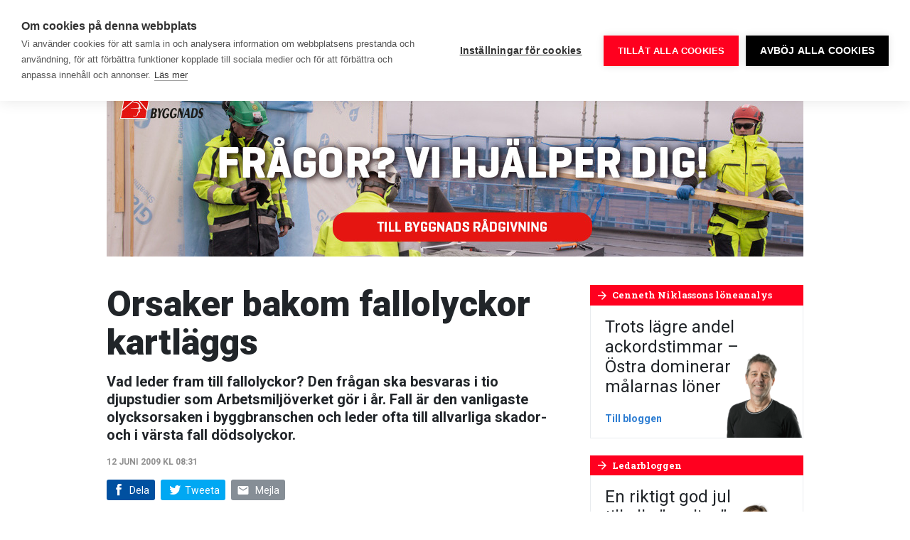

--- FILE ---
content_type: text/html; charset=UTF-8
request_url: https://www.byggnadsarbetaren.se/orsaker-bakom-fallolyckor-kartlaggs/
body_size: 22683
content:
<!doctype html>
<html lang="sv-SE">
  <head>
  <meta charset="utf-8">
  <meta http-equiv="x-ua-compatible" content="ie=edge">
  <meta name="viewport" content="width=device-width, initial-scale=1, shrink-to-fit=no">
  <link rel="preconnect" href="https://fonts.googleapis.com">
  <link rel="preconnect" href="https://fonts.gstatic.com" crossorigin>
  <link href="https://fonts.googleapis.com/css2?family=Roboto+Condensed:wght@700&family=Roboto+Slab:wght@300;400;700&family=Roboto:ital,wght@0,400;0,500;0,700;0,900;1,400;1,700&display=swap" rel="stylesheet">
  <meta name='robots' content='index, follow, max-image-preview:large, max-snippet:-1, max-video-preview:-1' />
	<style>img:is([sizes="auto" i], [sizes^="auto," i]) { contain-intrinsic-size: 3000px 1500px }</style>
	    <link rel="apple-touch-icon" sizes="180x180" href="https://www.byggnadsarbetaren.se/app/themes/sage/dist/images/favicons/apple-touch-icon.0e6dd7.png">
    <link rel="icon" type="image/png" href="https://www.byggnadsarbetaren.se/app/themes/sage/dist/images/favicons/favicon-32x32.9957a5.png" sizes="32x32">
    <link rel="icon" type="image/png" href="https://www.byggnadsarbetaren.se/app/themes/sage/dist/images/favicons/favicon-16x16.5d5a39.png" sizes="16x16">
    <link rel="manifest" href="https://www.byggnadsarbetaren.se/app/themes/sage/dist/images/favicons/site.78fd19.webmanifest">
    <link rel="mask-icon" href="https://www.byggnadsarbetaren.se/app/themes/sage/dist/images/favicons/safari-pinned-tab.c4c2ec.svg" color="#5bbad5">
    <meta name="theme-color" content="#ffffff">
	<!-- This site is optimized with the Yoast SEO plugin v25.9 - https://yoast.com/wordpress/plugins/seo/ -->
	<title>Orsaker bakom fallolyckor kartläggs - Byggnadsarbetaren</title>
	<meta name="description" content="Vad leder fram till fallolyckor? Den frågan ska besvaras i tio djupstudier som Arbetsmiljöverket gör i år. Fall är den vanligaste olycksorsaken i byggbranschen och leder ofta till allvarliga skador- och i värsta fall dödsolyckor." />
	<link rel="canonical" href="https://www.byggnadsarbetaren.se/orsaker-bakom-fallolyckor-kartlaggs/" />
	<meta property="og:locale" content="sv_SE" />
	<meta property="og:type" content="article" />
	<meta property="og:title" content="Orsaker bakom fallolyckor kartläggs - Byggnadsarbetaren" />
	<meta property="og:description" content="Vad leder fram till fallolyckor? Den frågan ska besvaras i tio djupstudier som Arbetsmiljöverket gör i år. Fall är den vanligaste olycksorsaken i byggbranschen och leder ofta till allvarliga skador- och i värsta fall dödsolyckor." />
	<meta property="og:url" content="https://www.byggnadsarbetaren.se/orsaker-bakom-fallolyckor-kartlaggs/" />
	<meta property="og:site_name" content="Byggnadsarbetaren" />
	<meta property="article:publisher" content="https://www.facebook.com/Byggnadsarbetaren/" />
	<meta property="article:published_time" content="2009-06-12T08:31:00+00:00" />
	<meta property="og:image" content="https://www.byggnadsarbetaren.se/app/uploads/2018/04/fb-og.png" />
	<meta property="og:image:width" content="1200" />
	<meta property="og:image:height" content="630" />
	<meta property="og:image:type" content="image/png" />
	<meta name="author" content="episerver" />
	<meta name="twitter:card" content="summary_large_image" />
	<meta name="twitter:creator" content="@Byggarbetaren" />
	<meta name="twitter:site" content="@Byggarbetaren" />
	<meta name="twitter:label1" content="Skriven av" />
	<meta name="twitter:data1" content="episerver" />
	<meta name="twitter:label2" content="Beräknad lästid" />
	<meta name="twitter:data2" content="2 minuter" />
	<script type="application/ld+json" class="yoast-schema-graph">{"@context":"https://schema.org","@graph":[{"@type":"WebPage","@id":"https://www.byggnadsarbetaren.se/orsaker-bakom-fallolyckor-kartlaggs/","url":"https://www.byggnadsarbetaren.se/orsaker-bakom-fallolyckor-kartlaggs/","name":"Orsaker bakom fallolyckor kartläggs - Byggnadsarbetaren","isPartOf":{"@id":"https://www.byggnadsarbetaren.se/#website"},"datePublished":"2009-06-12T08:31:00+00:00","author":{"@id":"https://www.byggnadsarbetaren.se/#/schema/person/a2fa25484600e7651f86e0da949ce826"},"description":"Vad leder fram till fallolyckor? Den frågan ska besvaras i tio djupstudier som Arbetsmiljöverket gör i år. Fall är den vanligaste olycksorsaken i byggbranschen och leder ofta till allvarliga skador- och i värsta fall dödsolyckor.","breadcrumb":{"@id":"https://www.byggnadsarbetaren.se/orsaker-bakom-fallolyckor-kartlaggs/#breadcrumb"},"inLanguage":"sv-SE","potentialAction":[{"@type":"ReadAction","target":["https://www.byggnadsarbetaren.se/orsaker-bakom-fallolyckor-kartlaggs/"]}]},{"@type":"BreadcrumbList","@id":"https://www.byggnadsarbetaren.se/orsaker-bakom-fallolyckor-kartlaggs/#breadcrumb","itemListElement":[{"@type":"ListItem","position":1,"name":"Hem","item":"https://www.byggnadsarbetaren.se/"},{"@type":"ListItem","position":2,"name":"Orsaker bakom fallolyckor kartläggs"}]},{"@type":"WebSite","@id":"https://www.byggnadsarbetaren.se/#website","url":"https://www.byggnadsarbetaren.se/","name":"Byggnadsarbetaren","description":"Sveriges största byggtidning","potentialAction":[{"@type":"SearchAction","target":{"@type":"EntryPoint","urlTemplate":"https://www.byggnadsarbetaren.se/?s={search_term_string}"},"query-input":{"@type":"PropertyValueSpecification","valueRequired":true,"valueName":"search_term_string"}}],"inLanguage":"sv-SE"},{"@type":"Person","@id":"https://www.byggnadsarbetaren.se/#/schema/person/a2fa25484600e7651f86e0da949ce826","name":"episerver"}]}</script>
	<!-- / Yoast SEO plugin. -->


        <!-- Google Tag Manager -->
        <script>(function(w,d,s,l,i){w[l]=w[l]||[];w[l].push({'gtm.start':
        new Date().getTime(),event:'gtm.js'});var f=d.getElementsByTagName(s)[0],
        j=d.createElement(s),dl=l!='dataLayer'?'&l='+l:'';j.async=true;j.src=
        'https://www.googletagmanager.com/gtm.js?id='+i+dl;f.parentNode.insertBefore(j,f);
        })(window,document,'script','dataLayer','GTM-52V9K4K');</script>
        <!-- End Google Tag Manager -->
        <!-- www.byggnadsarbetaren.se is managing ads with Advanced Ads 2.0.12 – https://wpadvancedads.com/ --><script id="byggn-ready">
			window.advanced_ads_ready=function(e,a){a=a||"complete";var d=function(e){return"interactive"===a?"loading"!==e:"complete"===e};d(document.readyState)?e():document.addEventListener("readystatechange",(function(a){d(a.target.readyState)&&e()}),{once:"interactive"===a})},window.advanced_ads_ready_queue=window.advanced_ads_ready_queue||[];		</script>
		<link rel='stylesheet' id='wp-block-library-css' href='https://www.byggnadsarbetaren.se/wp/wp-includes/css/dist/block-library/style.min.css' type='text/css' media='all' />
<style id='classic-theme-styles-inline-css' type='text/css'>
/*! This file is auto-generated */
.wp-block-button__link{color:#fff;background-color:#32373c;border-radius:9999px;box-shadow:none;text-decoration:none;padding:calc(.667em + 2px) calc(1.333em + 2px);font-size:1.125em}.wp-block-file__button{background:#32373c;color:#fff;text-decoration:none}
</style>
<style id='global-styles-inline-css' type='text/css'>
:root{--wp--preset--aspect-ratio--square: 1;--wp--preset--aspect-ratio--4-3: 4/3;--wp--preset--aspect-ratio--3-4: 3/4;--wp--preset--aspect-ratio--3-2: 3/2;--wp--preset--aspect-ratio--2-3: 2/3;--wp--preset--aspect-ratio--16-9: 16/9;--wp--preset--aspect-ratio--9-16: 9/16;--wp--preset--color--black: #000000;--wp--preset--color--cyan-bluish-gray: #abb8c3;--wp--preset--color--white: #ffffff;--wp--preset--color--pale-pink: #f78da7;--wp--preset--color--vivid-red: #cf2e2e;--wp--preset--color--luminous-vivid-orange: #ff6900;--wp--preset--color--luminous-vivid-amber: #fcb900;--wp--preset--color--light-green-cyan: #7bdcb5;--wp--preset--color--vivid-green-cyan: #00d084;--wp--preset--color--pale-cyan-blue: #8ed1fc;--wp--preset--color--vivid-cyan-blue: #0693e3;--wp--preset--color--vivid-purple: #9b51e0;--wp--preset--gradient--vivid-cyan-blue-to-vivid-purple: linear-gradient(135deg,rgba(6,147,227,1) 0%,rgb(155,81,224) 100%);--wp--preset--gradient--light-green-cyan-to-vivid-green-cyan: linear-gradient(135deg,rgb(122,220,180) 0%,rgb(0,208,130) 100%);--wp--preset--gradient--luminous-vivid-amber-to-luminous-vivid-orange: linear-gradient(135deg,rgba(252,185,0,1) 0%,rgba(255,105,0,1) 100%);--wp--preset--gradient--luminous-vivid-orange-to-vivid-red: linear-gradient(135deg,rgba(255,105,0,1) 0%,rgb(207,46,46) 100%);--wp--preset--gradient--very-light-gray-to-cyan-bluish-gray: linear-gradient(135deg,rgb(238,238,238) 0%,rgb(169,184,195) 100%);--wp--preset--gradient--cool-to-warm-spectrum: linear-gradient(135deg,rgb(74,234,220) 0%,rgb(151,120,209) 20%,rgb(207,42,186) 40%,rgb(238,44,130) 60%,rgb(251,105,98) 80%,rgb(254,248,76) 100%);--wp--preset--gradient--blush-light-purple: linear-gradient(135deg,rgb(255,206,236) 0%,rgb(152,150,240) 100%);--wp--preset--gradient--blush-bordeaux: linear-gradient(135deg,rgb(254,205,165) 0%,rgb(254,45,45) 50%,rgb(107,0,62) 100%);--wp--preset--gradient--luminous-dusk: linear-gradient(135deg,rgb(255,203,112) 0%,rgb(199,81,192) 50%,rgb(65,88,208) 100%);--wp--preset--gradient--pale-ocean: linear-gradient(135deg,rgb(255,245,203) 0%,rgb(182,227,212) 50%,rgb(51,167,181) 100%);--wp--preset--gradient--electric-grass: linear-gradient(135deg,rgb(202,248,128) 0%,rgb(113,206,126) 100%);--wp--preset--gradient--midnight: linear-gradient(135deg,rgb(2,3,129) 0%,rgb(40,116,252) 100%);--wp--preset--font-size--small: 13px;--wp--preset--font-size--medium: 20px;--wp--preset--font-size--large: 36px;--wp--preset--font-size--x-large: 42px;--wp--preset--spacing--20: 0.44rem;--wp--preset--spacing--30: 0.67rem;--wp--preset--spacing--40: 1rem;--wp--preset--spacing--50: 1.5rem;--wp--preset--spacing--60: 2.25rem;--wp--preset--spacing--70: 3.38rem;--wp--preset--spacing--80: 5.06rem;--wp--preset--shadow--natural: 6px 6px 9px rgba(0, 0, 0, 0.2);--wp--preset--shadow--deep: 12px 12px 50px rgba(0, 0, 0, 0.4);--wp--preset--shadow--sharp: 6px 6px 0px rgba(0, 0, 0, 0.2);--wp--preset--shadow--outlined: 6px 6px 0px -3px rgba(255, 255, 255, 1), 6px 6px rgba(0, 0, 0, 1);--wp--preset--shadow--crisp: 6px 6px 0px rgba(0, 0, 0, 1);}:where(.is-layout-flex){gap: 0.5em;}:where(.is-layout-grid){gap: 0.5em;}body .is-layout-flex{display: flex;}.is-layout-flex{flex-wrap: wrap;align-items: center;}.is-layout-flex > :is(*, div){margin: 0;}body .is-layout-grid{display: grid;}.is-layout-grid > :is(*, div){margin: 0;}:where(.wp-block-columns.is-layout-flex){gap: 2em;}:where(.wp-block-columns.is-layout-grid){gap: 2em;}:where(.wp-block-post-template.is-layout-flex){gap: 1.25em;}:where(.wp-block-post-template.is-layout-grid){gap: 1.25em;}.has-black-color{color: var(--wp--preset--color--black) !important;}.has-cyan-bluish-gray-color{color: var(--wp--preset--color--cyan-bluish-gray) !important;}.has-white-color{color: var(--wp--preset--color--white) !important;}.has-pale-pink-color{color: var(--wp--preset--color--pale-pink) !important;}.has-vivid-red-color{color: var(--wp--preset--color--vivid-red) !important;}.has-luminous-vivid-orange-color{color: var(--wp--preset--color--luminous-vivid-orange) !important;}.has-luminous-vivid-amber-color{color: var(--wp--preset--color--luminous-vivid-amber) !important;}.has-light-green-cyan-color{color: var(--wp--preset--color--light-green-cyan) !important;}.has-vivid-green-cyan-color{color: var(--wp--preset--color--vivid-green-cyan) !important;}.has-pale-cyan-blue-color{color: var(--wp--preset--color--pale-cyan-blue) !important;}.has-vivid-cyan-blue-color{color: var(--wp--preset--color--vivid-cyan-blue) !important;}.has-vivid-purple-color{color: var(--wp--preset--color--vivid-purple) !important;}.has-black-background-color{background-color: var(--wp--preset--color--black) !important;}.has-cyan-bluish-gray-background-color{background-color: var(--wp--preset--color--cyan-bluish-gray) !important;}.has-white-background-color{background-color: var(--wp--preset--color--white) !important;}.has-pale-pink-background-color{background-color: var(--wp--preset--color--pale-pink) !important;}.has-vivid-red-background-color{background-color: var(--wp--preset--color--vivid-red) !important;}.has-luminous-vivid-orange-background-color{background-color: var(--wp--preset--color--luminous-vivid-orange) !important;}.has-luminous-vivid-amber-background-color{background-color: var(--wp--preset--color--luminous-vivid-amber) !important;}.has-light-green-cyan-background-color{background-color: var(--wp--preset--color--light-green-cyan) !important;}.has-vivid-green-cyan-background-color{background-color: var(--wp--preset--color--vivid-green-cyan) !important;}.has-pale-cyan-blue-background-color{background-color: var(--wp--preset--color--pale-cyan-blue) !important;}.has-vivid-cyan-blue-background-color{background-color: var(--wp--preset--color--vivid-cyan-blue) !important;}.has-vivid-purple-background-color{background-color: var(--wp--preset--color--vivid-purple) !important;}.has-black-border-color{border-color: var(--wp--preset--color--black) !important;}.has-cyan-bluish-gray-border-color{border-color: var(--wp--preset--color--cyan-bluish-gray) !important;}.has-white-border-color{border-color: var(--wp--preset--color--white) !important;}.has-pale-pink-border-color{border-color: var(--wp--preset--color--pale-pink) !important;}.has-vivid-red-border-color{border-color: var(--wp--preset--color--vivid-red) !important;}.has-luminous-vivid-orange-border-color{border-color: var(--wp--preset--color--luminous-vivid-orange) !important;}.has-luminous-vivid-amber-border-color{border-color: var(--wp--preset--color--luminous-vivid-amber) !important;}.has-light-green-cyan-border-color{border-color: var(--wp--preset--color--light-green-cyan) !important;}.has-vivid-green-cyan-border-color{border-color: var(--wp--preset--color--vivid-green-cyan) !important;}.has-pale-cyan-blue-border-color{border-color: var(--wp--preset--color--pale-cyan-blue) !important;}.has-vivid-cyan-blue-border-color{border-color: var(--wp--preset--color--vivid-cyan-blue) !important;}.has-vivid-purple-border-color{border-color: var(--wp--preset--color--vivid-purple) !important;}.has-vivid-cyan-blue-to-vivid-purple-gradient-background{background: var(--wp--preset--gradient--vivid-cyan-blue-to-vivid-purple) !important;}.has-light-green-cyan-to-vivid-green-cyan-gradient-background{background: var(--wp--preset--gradient--light-green-cyan-to-vivid-green-cyan) !important;}.has-luminous-vivid-amber-to-luminous-vivid-orange-gradient-background{background: var(--wp--preset--gradient--luminous-vivid-amber-to-luminous-vivid-orange) !important;}.has-luminous-vivid-orange-to-vivid-red-gradient-background{background: var(--wp--preset--gradient--luminous-vivid-orange-to-vivid-red) !important;}.has-very-light-gray-to-cyan-bluish-gray-gradient-background{background: var(--wp--preset--gradient--very-light-gray-to-cyan-bluish-gray) !important;}.has-cool-to-warm-spectrum-gradient-background{background: var(--wp--preset--gradient--cool-to-warm-spectrum) !important;}.has-blush-light-purple-gradient-background{background: var(--wp--preset--gradient--blush-light-purple) !important;}.has-blush-bordeaux-gradient-background{background: var(--wp--preset--gradient--blush-bordeaux) !important;}.has-luminous-dusk-gradient-background{background: var(--wp--preset--gradient--luminous-dusk) !important;}.has-pale-ocean-gradient-background{background: var(--wp--preset--gradient--pale-ocean) !important;}.has-electric-grass-gradient-background{background: var(--wp--preset--gradient--electric-grass) !important;}.has-midnight-gradient-background{background: var(--wp--preset--gradient--midnight) !important;}.has-small-font-size{font-size: var(--wp--preset--font-size--small) !important;}.has-medium-font-size{font-size: var(--wp--preset--font-size--medium) !important;}.has-large-font-size{font-size: var(--wp--preset--font-size--large) !important;}.has-x-large-font-size{font-size: var(--wp--preset--font-size--x-large) !important;}
:where(.wp-block-post-template.is-layout-flex){gap: 1.25em;}:where(.wp-block-post-template.is-layout-grid){gap: 1.25em;}
:where(.wp-block-columns.is-layout-flex){gap: 2em;}:where(.wp-block-columns.is-layout-grid){gap: 2em;}
:root :where(.wp-block-pullquote){font-size: 1.5em;line-height: 1.6;}
</style>
<link rel='stylesheet' id='wonderboys-object-vote-css' href='https://www.byggnadsarbetaren.se/app/plugins/object-vote/public/css/wonderboys-object-vote-public.css' type='text/css' media='all' />
<link rel='stylesheet' id='unslider-css-css' href='https://www.byggnadsarbetaren.se/app/plugins/advanced-ads-slider/public/assets/css/unslider.css' type='text/css' media='all' />
<link rel='stylesheet' id='slider-css-css' href='https://www.byggnadsarbetaren.se/app/plugins/advanced-ads-slider/public/assets/css/slider.css' type='text/css' media='all' />
<link rel='stylesheet' id='main.css-css' href='https://www.byggnadsarbetaren.se/app/themes/sage/dist/css/main.ad1a97.css' type='text/css' media='all' />
<link rel='stylesheet' id='mediaelement-css' href='https://www.byggnadsarbetaren.se/wp/wp-includes/js/mediaelement/mediaelementplayer-legacy.min.css' type='text/css' media='all' />
<link rel='stylesheet' id='wp-mediaelement-css' href='https://www.byggnadsarbetaren.se/wp/wp-includes/js/mediaelement/wp-mediaelement.min.css' type='text/css' media='all' />
<script type="text/javascript" src="https://www.byggnadsarbetaren.se/wp/wp-includes/js/jquery/jquery.min.js" id="jquery-core-js"></script>
<script type="text/javascript" src="https://www.byggnadsarbetaren.se/wp/wp-includes/js/jquery/jquery-migrate.min.js" id="jquery-migrate-js"></script>
<script type="text/javascript" src="https://www.byggnadsarbetaren.se/app/plugins/object-vote/public/js/wonderboys-object-vote-public.js" id="wonderboys-object-vote-js"></script>
<script type="text/javascript" id="advanced-ads-advanced-js-js-extra">
/* <![CDATA[ */
var advads_options = {"blog_id":"1","privacy":{"enabled":false,"state":"not_needed"}};
/* ]]> */
</script>
<script type="text/javascript" src="https://www.byggnadsarbetaren.se/app/plugins/advanced-ads/public/assets/js/advanced.min.js" id="advanced-ads-advanced-js-js"></script>
<script type="text/javascript" src="https://www.byggnadsarbetaren.se/app/themes/sage/dist/js/runtime.c14338.js" id="runtime.js-js"></script>
<script type="text/javascript" src="https://www.byggnadsarbetaren.se/app/themes/sage/dist/js/infiniteScroll.b3d082.js" id="infiniteScroll.js-js"></script>
		<script type="text/javascript">
			var advadsCfpQueue = [];
			var advadsCfpAd = function( adID ) {
				if ( 'undefined' === typeof advadsProCfp ) {
					advadsCfpQueue.push( adID )
				} else {
					advadsProCfp.addElement( adID )
				}
			}
		</script>
		<style type="text/css">.broken_link, a.broken_link {
	text-decoration: line-through;
}</style></head>
  <body class="wp-singular post-template-default single single-post postid-6712 single-format-standard wp-theme-sageresources orsaker-bakom-fallolyckor-kartlaggs app-data index-data singular-data single-data single-post-data single-post-orsaker-bakom-fallolyckor-kartlaggs-data">
    
    <header class="siteHead d-flex">
  <div class="siteHead__container d-flex align-items-center">
    <div class="siteHead__brand">
      <a class="siteHead__brandLink d-block" rel="home" href="https://www.byggnadsarbetaren.se/">
        <svg viewBox="0 0 155 36" xmlns="https://www.w3.org/2000/svg"
  xmlns:xlink="https://www.w3.org/1999/xlink">
  <defs>
    <path d="M0 21.49V.138h18.774v21.35z" />
    <path d="M.188 25.681h18.837V.157H.188V25.68z" />
  </defs>
  <g fill="none" fill-rule="evenodd">
    <path
      d="M46.686 7.1c.753.01.883.132.883 1.054 0 1-.096 1.098-.868 1.098h-1.668V7.1h1.653zm-.135-4.358c.734 0 .809.188.809.965 0 .89-.024 1.086-.809 1.086h-1.518V2.742h1.518zM42.125.17v11.509h4.632c3.371 0 3.98-.669 3.98-3.276 0-1.605-.462-2.271-1.459-2.74.897-.504 1.235-.982 1.235-2.476 0-2.37-1-3.017-3.83-3.017h-4.558z"
      fill="#FFF" />
    <path
      d="M57.223.197s-1.156 2.776-1.652 3.926c-.095.25-.239.786-.309 1.126-.08-.34-.225-.88-.314-1.128-.489-1.142-1.632-3.924-1.632-3.924h-3.39L53.593 7.8v3.879h3.218V7.86L60.508.197h-3.285z"
      fill="#FFF" />
    <path
      d="M59.652 5.932c0 3.218-.08 5.883 4.61 5.883 4.067 0 4.393-1.603 4.393-4.972V4.768H63.99V7.24h1.969v.068c0 1.421.06 1.84-1.374 1.84-1.914 0-1.9-.339-1.9-3.124 0-2.743-.034-3.101 1.966-3.101 1.16 0 1.479-.051 2.088.294l.105.06 1.56-2.241-.107-.07c-.908-.592-2.16-.932-3.484-.932-4.332 0-5.16 1.473-5.16 5.899m9.612-.001c0 3.218-.081 5.883 4.61 5.883 4.067 0 4.393-1.603 4.393-4.972V4.768h-4.666V7.24h1.968v.068c0 1.421.06 1.84-1.373 1.84-1.914 0-1.9-.339-1.9-3.124 0-2.743-.034-3.101 1.966-3.101 1.16 0 1.478-.051 2.088.294l.105.06 1.56-2.241-.107-.07c-.908-.592-2.161-.932-3.484-.932-4.333 0-5.16 1.473-5.16 5.899M85.224.197a50487.406 50487.406 0 0 0 .014 5.606c-.037-.064-1.42-2.465-1.701-2.956-.858-1.499-1.548-2.65-1.548-2.65H78.94v11.482h2.75l-.01-4.76-.003-1.515c.039.067 1.368 2.375 1.702 2.96a972.837 972.837 0 0 0 1.898 3.315h2.711V.197h-2.765zm8.058 3.652h.148c.248.872.915 3.85.944 3.95h-2.048c.03-.1.703-3.077.956-3.95zM91.69.12l-3.48 11.558h3.195s.357-1.438.374-1.498h3.156c.017.06.374 1.498.374 1.498h3.338L95.167.12H91.69zm11.592 3.096c.96 0 1.089-.092 1.089 1.105 0 .397.045 2.948.03 3.368 0 1.12-.064 1.08-.999 1.08h-1.505V3.216h1.385zM98.958.17v11.509h3.652c3.964-.012 4.89-.891 4.89-5.762 0-4.831-.773-5.752-4.935-5.747h-3.607z"
      fill="#FFF" />
    <g transform="translate(0 13.923)">
      <mask fill="#fff">
        <use xlink:href="#a" />
      </mask>
      <path
        d="M10.991 14.24v-1.713h-.565c-3.994.023-4.303.191-4.25 2.467.04 1.75.066 1.918 1.873 1.888 2.836-.046 3-.287 2.942-2.641M0 15.559c0-6.138 1.87-6.412 10.39-6.412h.601c-.024-1.577.114-3.217-2.05-3.19-2.403.03-4.237.36-5.403.897L.99 1.912C2.898.872 5.938.142 9.719.14c5.595-.005 7.773.534 7.81 6.865v6.992c.013 1.256.043 1.326 1.245 1.326v5.916c-.742.072-1.421.107-2.057.107-3.374 0-3.888-.92-4.665-2.39-1.025 1.184-1.92 2.534-5.408 2.534C1.131 21.49 0 20.651 0 15.56"
        fill="#FFF" mask="url(#b)" />
    </g>
    <path
      d="M95.69 28.163V26.45h-.565c-3.994.024-4.303.192-4.25 2.467.04 1.75.066 1.918 1.873 1.889 2.836-.046 3-.287 2.942-2.642M84.7 29.482c0-6.139 1.87-6.413 10.39-6.413h.601c-.024-1.577.114-3.216-2.05-3.19-2.403.03-4.237.36-5.404.898l-2.547-4.942c1.908-1.04 4.948-1.77 8.729-1.773 5.595-.005 7.773.533 7.81 6.864v6.992c.013 1.256.043 1.327 1.245 1.327v5.916a21.4 21.4 0 0 1-2.058.107c-3.373 0-3.887-.92-4.665-2.39-1.024 1.184-1.92 2.534-5.407 2.534-5.514 0-6.644-.839-6.644-5.93M20.051 14.939l5.372-.43.455 2.409c.75-1.6 2.396-2.553 5.718-2.553v6.49c-5.229 0-4.87-.27-4.87 3.628v10.678h-6.675V14.939zm84.859 0l5.372-.43.455 2.409c.751-1.6 2.561-2.553 5.883-2.553v6.49c-5.228 0-5.035-.27-5.035 3.628v10.678h-6.674V14.939z"
      fill="#FFF" />
    <g transform="translate(32.519 9.774)">
      <mask fill="#fff">
        <use xlink:href="#c" />
      </mask>
      <path
        d="M12.423 15.368c0-4.28-.187-4.589-2.657-4.589-1.174 0-3.026.011-3.026.011l.003 8.987 3.023.002c2.47 0 2.657-.243 2.657-4.41zM.188.711L6.617.157l.01 6.645c1.405-1.64 3.123-2.405 5.632-2.405 6.32 0 6.766 3.699 6.766 10.649 0 7.256-.77 10.368-7.084 10.613-4.229.165-4.237-.596-5.65-2.227L5.286 25.66l-5.098-.466V.71z"
        fill="#FFF" mask="url(#d)" />
    </g>
    <path
      d="M71.898 20.496v-5.952h11.295v5.952h-4.579v6.956c0 1.525.177 1.793 2.156 1.793h2.423v5.916c-1.237.107-2.317.215-3.307.215-6.844 0-7.987-1.37-7.987-7.064v-7.816zm64.638-5.557l5.408-.43.384 2.234c.802-1.614 2.792-2.593 6.515-2.593 5.433 0 6.015 3.011 5.973 7.046v13.965h-6.675V23.345c0-2.605-.312-2.69-2.22-2.69-2.227 0-2.642.216-2.635 2.76v11.746h-6.75V14.939zM108.042 3.652c-.082 1.72.184 2.943 3.349 3.466 1.758.29 1.964.394 1.934 1.108-.023.56-.198.934-1.328.914-1.26-.023-2.393-.14-3.096-.686l-.107-.073-1.546 2.315.107.072c1.15.778 2.601 1.131 4.706 1.139 2.948.01 4.305-.7 4.33-3.578.023-2.765-1.654-3.274-4.067-3.738-1.368-.263-1.345-.377-1.299-1.03.04-.559.339-.743 1.3-.744 1.122-.002 1.968.155 2.375.462l.112.053 1.092-2.425-.12-.058c-1.396-.589-2.014-.801-3.587-.845-2.719-.077-4.033 1.098-4.155 3.648m15.729 19.235h5.385c0-3.446-.009-3.667-2.533-3.667-2.821 0-2.852.275-2.852 3.667m-6.302 1.829c.046-7.053 1-10.537 9.295-10.537 8.553 0 8.164 4.002 8.164 12.767h-11.122c.027 2.43.266 3.041 3.135 3.022 2.721-.019 4.283-.249 5.662-.858l2.325 4.502c-2.156 1.183-4.736 1.829-8.34 1.829-7.916 0-9.165-3.547-9.119-10.725m-58.351-1.829h5.385c0-3.446-.01-3.667-2.533-3.667-2.821 0-2.852.275-2.852 3.667m-6.302 1.829c.046-7.053 1-10.537 9.295-10.537 8.553 0 8.164 4.002 8.164 12.767H59.153c.026 2.43.266 3.041 3.135 3.022 2.721-.019 4.283-.249 5.661-.858l2.326 4.502c-2.156 1.183-4.736 1.829-8.34 1.829-7.917 0-9.166-3.547-9.119-10.725"
      fill="#FFF" />
  </g>
</svg>
      </a>
    </div>

    <div class="siteMenu d-lg-flex align-items-lg-center ml-auto">
              <nav class="siteMenu__navigation siteMenu__navigation--desktop d-none d-lg-block d-print-none">
          <ul  class="nav"><li class="menu-item menu-item-type-custom menu-item-object-custom menu-item-has-children menu-item-11255 nav-item dropdown"><a href="/" class="nav-link dropdown-toggle" data-toggle="dropdown"><span>Nyheter</span><i class="material-icons md-18"><span>keyboard_arrow_down</span></i></a>
<div class="dropdown-menu">
<a href="https://www.byggnadsarbetaren.se/arbetsmarknad/" class="dropdown-item"><span>Arbetsmarknad</span></a><a href="https://www.byggnadsarbetaren.se/arbetsmiljo/" class="dropdown-item"><span>Arbetsmiljö</span></a><a href="https://www.byggnadsarbetaren.se/arbetsratt/" class="dropdown-item"><span>Arbetsrätt</span></a><a href="https://www.byggnadsarbetaren.se/avtal/" class="dropdown-item"><span>Avtal</span></a><a href="https://www.byggnadsarbetaren.se/brott/" class="dropdown-item"><span>Brott</span></a><a href="https://www.byggnadsarbetaren.se/din-lon/" class="dropdown-item"><span>Din lön</span></a><a href="https://www.byggnadsarbetaren.se/forsakringar/" class="dropdown-item"><span>Försäkringar</span></a><a href="https://www.byggnadsarbetaren.se/pensioner/" class="dropdown-item"><span>Pensioner</span></a><a href="https://www.byggnadsarbetaren.se/opinion/" class="dropdown-item"><span>Opinion</span></a><a href="https://www.byggnadsarbetaren.se/byggkultur/" class="dropdown-item"><span>Byggkultur</span></a></div>
<li class="menu-item menu-item-type-taxonomy menu-item-object-category menu-item-11247 nav-item"><a href="https://www.byggnadsarbetaren.se/arbetsmiljo/" class="nav-link"><span>Arbetsmiljö</span></a><li class="menu-item menu-item-type-custom menu-item-object-custom menu-item-173992 nav-item"><a href="https://www.byggnadsarbetaren.se/avtal-2025/" class="nav-link"><span>Avtal 2025</span></a><li class="menu-item menu-item-type-custom menu-item-object-custom menu-item-has-children menu-item-11370 nav-item dropdown"><a href="/blogg/cenneth-niklassons-loneanalys/" class="nav-link dropdown-toggle" data-toggle="dropdown"><span>Blogg</span><i class="material-icons md-18"><span>keyboard_arrow_down</span></i></a>
<div class="dropdown-menu">
<a href="https://www.byggnadsarbetaren.se/blogg/cenneth-niklassons-loneanalys/" class="dropdown-item"><span>Cenneth Niklassons löneanalys</span></a><a href="https://www.byggnadsarbetaren.se/blogg/ledarbloggen/" class="dropdown-item"><span>Ledarbloggen</span></a><a href="https://www.byggnadsarbetaren.se/blogg/satir/" class="dropdown-item"><span>Satir</span></a></div>
<li class="menu-item menu-item-type-custom menu-item-object-custom menu-item-306 nav-item"><a href="/verktygsladan" class="nav-link"><span>Verktyg</span></a><li class="menu-item menu-item-type-custom menu-item-object-custom menu-item-27917 nav-item"><a href="https://www.byggnadsarbetaren.se/quiz/" class="nav-link"><span>Quiz</span></a><li class="menu-item menu-item-type-post_type menu-item-object-page menu-item-has-children menu-item-124 nav-item dropdown"><a href="https://www.byggnadsarbetaren.se/om-oss/" class="nav-link dropdown-toggle" data-toggle="dropdown"><span>Om oss</span><i class="material-icons md-18"><span>keyboard_arrow_down</span></i></a>
<div class="dropdown-menu">
<a href="https://www.byggnadsarbetaren.se/om-oss/redaktionen/" class="dropdown-item"><span>Redaktionen</span></a><a href="https://www.byggnadsarbetaren.se/om-oss/annonsera/" class="dropdown-item"><span>Annonsera</span></a><a href="https://www.byggnadsarbetaren.se/om-oss/prenumerera/" class="dropdown-item"><span>Prenumerera</span></a><a href="https://www.byggnadsarbetaren.se/om-oss/andra-prenumerationsadress/" class="dropdown-item"><span>Ändra prenumerationsadress</span></a><a href="https://www.byggnadsarbetaren.se/om-oss/tipsa-oss/" class="dropdown-item"><span>Tipsa oss</span></a><a href="https://www.byggnadsarbetaren.se/om-oss/om-cookies/" class="dropdown-item"><span>Om cookies</span></a></div>
</ul>
        </nav>
      
      <div class="siteMenu__functions d-dlex justify-content-right">
                  <button
            class="siteMenu__functions--occupationNavigationToggle btn btn-link"
            type="button"
            data-toggle="collapse"
            data-target=".siteOccupationNavigation"
            aria-controls="siteOccupationNavigation"
            aria-expanded="false"
            aria-label="Nyheter för ditt yrke"
          >
            Ditt yrke
          </button><button
            id="siteSearch__toggle"
            class="btn btn-link"
            type="button"
            data-toggle="collapse"
            data-target=".siteSearch"
            aria-controls="siteSearch"
            aria-expanded="false"
            aria-label="Sök på webbplatsen"
          ><i class="material-icons">search</i></button><button
            class="btn btn-link d-lg-none d-print-none"
            type="button"
            data-toggle="collapse"
            data-target=".siteMenu__navigation"
            aria-controls="siteMenu__navigation"
            aria-expanded="false"
            aria-label="Webbplatsnavigation"
          ><i class="material-icons md-24">menu</i></button>
              </div>
    </div>
  </div>
</header>

<div class="siteHead__functions">
  <nav
    id="siteOccupationNavigation"
    class="siteOccupationNavigation collapse"
    data-parent=".siteHead__functions"
  >
    <div class="site_container">
      <ul class="siteOccupationNavigation__list d-flex flex-wrap justify-content-between">
                              <li class="siteOccupationNavigation__item"><a class="siteOccupationNavigation__link" rel="bookmark" href="https://www.byggnadsarbetaren.se/yrkeskategorier/snickare/"><div class="siteOccupationNavigation__icon"><svg xmlns="https://www.w3.org/2000/svg" viewBox="0 0 40.98 38.14"><g><path d="M.19,11.05a.58.58,0,0,1,0-.83c.93-.93,2.28-1.45,2.92-2.09C3.94,7.3,4.35,5.22,5.6,4,8.52,1,10.19-.62,20.19.21L18.94,1.46c-6.67.83-8.84.4-5.51,5.4l-4,4s-3.69-3-5,1a2.61,2.61,0,0,1-.86,1.66.58.58,0,0,1-.83,0l-2.5-2.5"/><path d="M15.25,8.39a1,1,0,0,0-1.34,0L12.57,9.73l-1.34,1.34a1,1,0,0,0,0,1.34c1.52,1.52,4.28,3.61,7,6.37,7,7,15.9,16.57,18.44,19.11a1,1,0,0,0,1.34,0l1.34-1.34,1.34-1.34a1,1,0,0,0,0-1.34c-2.54-2.54-12.11-11.43-19.11-18.44-2.76-2.76-4.85-5.52-6.37-7"/></g></svg></div><div class="siteOccupationNavigation__label mt-2">
                  Snickare
                </div></a></li><li class="siteOccupationNavigation__item"><a class="siteOccupationNavigation__link" rel="bookmark" href="https://www.byggnadsarbetaren.se/yrkeskategorier/vvs/"><div class="siteOccupationNavigation__icon"><svg xmlns="https://www.w3.org/2000/svg" viewBox="0 0 33.7 32.52"><g><path d="M8.72.21a6.79,6.79,0,0,0-7.33,3L6.94,4.73l.86,3.1L5.65,10,0,8.47a6.81,6.81,0,0,0,4.85,6.15A6.83,6.83,0,0,0,9,14.36a2.69,2.69,0,0,1,3.08.76L28.62,31.65a3,3,0,1,0,4.21-4.21L14.5,9.11a2.32,2.32,0,0,1-.87-1.8A6.94,6.94,0,0,0,8.72.21"/></g></svg></div><div class="siteOccupationNavigation__label mt-2">
                  VVS
                </div></a></li><li class="siteOccupationNavigation__item"><a class="siteOccupationNavigation__link" rel="bookmark" href="https://www.byggnadsarbetaren.se/yrkeskategorier/betongarbetare/"><div class="siteOccupationNavigation__icon"><svg xmlns="https://www.w3.org/2000/svg" viewBox="0 0 37.37 37.37"><g><path d="M15.58,15.58a1.9,1.9,0,1,1,0-2.68,1.9,1.9,0,0,1,0,2.68m.84-13.24c-3.18-3.17-8.5-3.08-12.36,0h0l-.81.75,2.53,1h0a4.21,4.21,0,0,1,5.27.24c1.57,1.57,1.35,4.35-.5,6.2s-4.63,2.08-6.2.5a4.21,4.21,0,0,1-.24-5.27l-1-2.53-.76.81c-3.13,3.86-3.22,9.18,0,12.36a8.33,8.33,0,0,0,7,2.27L8.21,21.62,28,37.37l2.68-2.68L18.27,20.27a1.42,1.42,0,1,1,2-2l14.42,12.4L37.37,28,21.62,8.21,18.68,9.37a8.34,8.34,0,0,0-2.26-7"/></g></svg></div><div class="siteOccupationNavigation__label mt-2">
                  Betongarbetare
                </div></a></li><li class="siteOccupationNavigation__item"><a class="siteOccupationNavigation__link" rel="bookmark" href="https://www.byggnadsarbetaren.se/yrkeskategorier/maskinforare/"><div class="siteOccupationNavigation__icon"><svg xmlns="https://www.w3.org/2000/svg" viewBox="0 0 39.17 32.37"><g><path d="M24.53,32.37H4.91a4.91,4.91,0,1,1,0-9.81H24.53a4.91,4.91,0,1,1,0,9.81m0-7.63H4.91a2.73,2.73,0,1,0,0,5.45H24.53a2.73,2.73,0,1,0,0-5.45"/><path d="M24.54,25.83a1.64,1.64,0,1,0,1.64,1.64,1.64,1.64,0,0,0-1.64-1.64"/><path d="M11.45,25.83a1.64,1.64,0,1,0,1.64,1.64,1.64,1.64,0,0,0-1.64-1.64"/><path d="M18,25.83a1.64,1.64,0,1,0,1.64,1.64A1.64,1.64,0,0,0,18,25.83"/><path d="M4.91,25.83a1.64,1.64,0,1,0,1.64,1.64,1.64,1.64,0,0,0-1.64-1.64"/><path d="M29.26,7.52l-3.68,4.43-2-4.65L26.4,4.4A4.18,4.18,0,0,0,27,5.46a4.09,4.09,0,0,0,1.59,1.19Z"/><path d="M33,2.36l5.06,8.4h-5L29.39,5.64A2.88,2.88,0,0,1,30.2,0a2.9,2.9,0,0,1,1.88.72A2.87,2.87,0,0,1,33,2.35Z"/><path d="M31,15.56a4.86,4.86,0,0,1-1.5-3.23s0-.05,0-.08a.65.65,0,0,1,.06-.27h9.58a.56.56,0,0,1,.06.29,4.89,4.89,0,0,1-1.5,3.29,4.85,4.85,0,0,1-6.7,0"/><path d="M23.43,17.83h-7.5V11.17H20.6Zm4.43,2.56-5-11.74a1.58,1.58,0,0,0-1.39-.92H13.73a1,1,0,0,0-1,1v6H1.87a1,1,0,0,0-1,1v5.57H27.25s1,0,.61-.92"/></g></svg></div><div class="siteOccupationNavigation__label mt-2">
                  Maskinförare
                </div></a></li><li class="siteOccupationNavigation__item"><a class="siteOccupationNavigation__link" rel="bookmark" href="https://www.byggnadsarbetaren.se/yrkeskategorier/plat-vent/"><div class="siteOccupationNavigation__icon"><svg xmlns="https://www.w3.org/2000/svg" viewBox="0 0 26.62 26.62"><g><polygon points="15.27 18.08 23.46 26.62 26.62 23.46 18.08 15.27 15.27 18.08"/><path d="M.14,14.75a.44.44,0,0,0,0,.64L3,18.28a.44.44,0,0,0,.64,0L5.35,16.6a.44.44,0,0,0,0-.64L2.46,13.07a.44.44,0,0,0-.64,0L.14,14.75"/><path d="M13.07,1.82a.44.44,0,0,0,0,.64L16,5.35a.44.44,0,0,0,.64,0l1.68-1.68a.44.44,0,0,0,0-.64L15.39.14a.44.44,0,0,0-.64,0L13.07,1.82"/><path d="M15.1,6.21,12.21,3.33a.44.44,0,0,0-.64,0L3.33,11.57a.44.44,0,0,0,0,.64L6.21,15.1a.44.44,0,0,0,.64,0l2.7-2.7,4.38,4.69a.44.44,0,0,0,.64,0l2.53-2.53a.44.44,0,0,0,0-.64L12.4,9.55l2.7-2.7a.44.44,0,0,0,0-.64"/></g></svg></div><div class="siteOccupationNavigation__label mt-2">
                  Plåt- och vent
                </div></a></li><li class="siteOccupationNavigation__item"><a class="siteOccupationNavigation__link" rel="bookmark" href="https://www.byggnadsarbetaren.se/yrkeskategorier/ovriga/"><div class="siteOccupationNavigation__icon"><svg xmlns="https://www.w3.org/2000/svg" viewBox="0 0 30.06 20.92"><g><path d="M27.3,12.6c-2.12,2.1-2.65,1.26-2.8,1a4.31,4.31,0,0,1-.4-1.46A13.57,13.57,0,0,0,12,.11a7.8,7.8,0,0,0-3,.06A4,4,0,0,0,7,1.42c6.83.4,12.2,4.88,12.68,11.74a3.35,3.35,0,0,1-.24,1.72c-.28.42-.49.91-4.89,1.22-.69,0-2,.06-2.88,0A32.6,32.6,0,0,1,.26,13.47s9.71,8.9,22.49,7.24C35.9,19,27.3,12.6,27.3,12.6"/><path d="M.62,12.73A39.1,39.1,0,0,0,12,15.13l.76,0c.65,0,1.34,0,1.88-.06A14.61,14.61,0,0,0,18,14.69a1,1,0,0,0,.66-1.1C18.25,7.41,13.55,3.09,6.81,2.34l-1-.06A12.61,12.61,0,0,0,0,12.51H0l.59.2"/><path d="M26.94,11.75c0-.08,0-.31,0-.38-.34-4.85-4.15-9-9.77-10.15a13.09,13.09,0,0,1,7.91,11.12s0,1,.6.53h0c.21-.15.49-.42.74-.63Z"/></g></svg></div><div class="siteOccupationNavigation__label mt-2">
                  Övriga
                </div></a></li>
                        </ul>
    </div>
  </nav>

  <div
  id="siteSearch"
  class="siteSearch collapse"
  data-parent=".siteHead__functions"
>
  <div class="site_container">
    <div class="siteSearch__search">
      <form role="search" method="get" class="siteSearch__form" action="https://www.byggnadsarbetaren.se/">
  <label class="siteSearch__label" for="siteSearch__input">
    <i class="material-icons">search</i>
  </label>
  <input
    id="siteSearch__input"
    type="search"
    class="siteSearch__input form-control"
    placeholder="Sök på webbplatsen"
    value=""
    name="s"
  />
  <button class="siteSearch__submit btn btn-complementary" type="submit">
    Sök
  </button>
</form>

    </div>

          
              <div class="siteSearch__description">
          <i class="material-icons">info</i>
          <p><strong>Vill du söka artiklar i papperstidningen?</strong></p>
<p>Använd sökfunktionen i e-tidningen. <a href="https://www.e-magin.se/latestpaper/hz8p916v/paper#/paper/612ph5cd" target="_blank" rel="noopener">Öppna e-tidningen</a></p>

        </div>
            </div>
</div>

      <div
      id="siteMenu__navigation"
      class="siteMenu__navigation siteMenu__navigation--mobile collapse"
      data-parent=".siteHead__functions"
    >
      <ul  class="nav"><li class="menu-item menu-item-type-custom menu-item-object-custom menu-item-has-children menu-item-11255 nav-item dropdown"><a href="/" class="nav-link dropdown-toggle" data-toggle="dropdown"><span>Nyheter</span><i class="material-icons md-18"><span>keyboard_arrow_down</span></i></a>
<div class="dropdown-menu">
<a href="https://www.byggnadsarbetaren.se/arbetsmarknad/" class="dropdown-item"><span>Arbetsmarknad</span></a><a href="https://www.byggnadsarbetaren.se/arbetsmiljo/" class="dropdown-item"><span>Arbetsmiljö</span></a><a href="https://www.byggnadsarbetaren.se/arbetsratt/" class="dropdown-item"><span>Arbetsrätt</span></a><a href="https://www.byggnadsarbetaren.se/avtal/" class="dropdown-item"><span>Avtal</span></a><a href="https://www.byggnadsarbetaren.se/brott/" class="dropdown-item"><span>Brott</span></a><a href="https://www.byggnadsarbetaren.se/din-lon/" class="dropdown-item"><span>Din lön</span></a><a href="https://www.byggnadsarbetaren.se/forsakringar/" class="dropdown-item"><span>Försäkringar</span></a><a href="https://www.byggnadsarbetaren.se/pensioner/" class="dropdown-item"><span>Pensioner</span></a><a href="https://www.byggnadsarbetaren.se/opinion/" class="dropdown-item"><span>Opinion</span></a><a href="https://www.byggnadsarbetaren.se/byggkultur/" class="dropdown-item"><span>Byggkultur</span></a></div>
<li class="menu-item menu-item-type-taxonomy menu-item-object-category menu-item-11247 nav-item"><a href="https://www.byggnadsarbetaren.se/arbetsmiljo/" class="nav-link"><span>Arbetsmiljö</span></a><li class="menu-item menu-item-type-custom menu-item-object-custom menu-item-173992 nav-item"><a href="https://www.byggnadsarbetaren.se/avtal-2025/" class="nav-link"><span>Avtal 2025</span></a><li class="menu-item menu-item-type-custom menu-item-object-custom menu-item-has-children menu-item-11370 nav-item dropdown"><a href="/blogg/cenneth-niklassons-loneanalys/" class="nav-link dropdown-toggle" data-toggle="dropdown"><span>Blogg</span><i class="material-icons md-18"><span>keyboard_arrow_down</span></i></a>
<div class="dropdown-menu">
<a href="https://www.byggnadsarbetaren.se/blogg/cenneth-niklassons-loneanalys/" class="dropdown-item"><span>Cenneth Niklassons löneanalys</span></a><a href="https://www.byggnadsarbetaren.se/blogg/ledarbloggen/" class="dropdown-item"><span>Ledarbloggen</span></a><a href="https://www.byggnadsarbetaren.se/blogg/satir/" class="dropdown-item"><span>Satir</span></a></div>
<li class="menu-item menu-item-type-custom menu-item-object-custom menu-item-306 nav-item"><a href="/verktygsladan" class="nav-link"><span>Verktyg</span></a><li class="menu-item menu-item-type-custom menu-item-object-custom menu-item-27917 nav-item"><a href="https://www.byggnadsarbetaren.se/quiz/" class="nav-link"><span>Quiz</span></a><li class="menu-item menu-item-type-post_type menu-item-object-page menu-item-has-children menu-item-124 nav-item dropdown"><a href="https://www.byggnadsarbetaren.se/om-oss/" class="nav-link dropdown-toggle" data-toggle="dropdown"><span>Om oss</span><i class="material-icons md-18"><span>keyboard_arrow_down</span></i></a>
<div class="dropdown-menu">
<a href="https://www.byggnadsarbetaren.se/om-oss/redaktionen/" class="dropdown-item"><span>Redaktionen</span></a><a href="https://www.byggnadsarbetaren.se/om-oss/annonsera/" class="dropdown-item"><span>Annonsera</span></a><a href="https://www.byggnadsarbetaren.se/om-oss/prenumerera/" class="dropdown-item"><span>Prenumerera</span></a><a href="https://www.byggnadsarbetaren.se/om-oss/andra-prenumerationsadress/" class="dropdown-item"><span>Ändra prenumerationsadress</span></a><a href="https://www.byggnadsarbetaren.se/om-oss/tipsa-oss/" class="dropdown-item"><span>Tipsa oss</span></a><a href="https://www.byggnadsarbetaren.se/om-oss/om-cookies/" class="dropdown-item"><span>Om cookies</span></a></div>
</ul>
    </div>
  </div>

    <div class="siteWrap" role="document">
              <div class="siteAds__panorama siteAds__panorama--normal">
  <div class="site_container">
    <div class="siteAds__label">
      Annons
    </div>
    <div class="siteAds__content">
      
              <div  class="byggn-71284b963941eeec1050426fde8344ca byggn-panorama" id="byggn-71284b963941eeec1050426fde8344ca"></div>
          </div>
  </div>
</div>

<div class="siteAds__panorama siteAds__panorama--mobile">
  <div class="site_container">
    <div class="siteAds__label">
      Annons
    </div>
    <div class="siteAds__content">
      
              <div  class="byggn-208e2a8b3177ef34b6be38ccc86ad1c1 byggn-panorama-mobil" id="byggn-208e2a8b3177ef34b6be38ccc86ad1c1"></div>
          </div>
  </div>
</div>
      
      <div class="siteContent">
  <div class="site_container d-lg-flex flex-lg-wrap">
      <main class="main">
    
    <article
    id="post-6712"
    data-post-id="6712"
    data-post-url="https://www.byggnadsarbetaren.se/orsaker-bakom-fallolyckor-kartlaggs/"
    class="post-6712 post type-post status-publish format-standard hentry artikel"        data-article="0"
      >
    <header class="entryHead mb-3">
  
            <h1 class="entryTitle mb-0">
    
    
    Orsaker bakom fallolyckor kartläggs

    
          </h1>
      
      <div class="entryLead">
      Vad leder fram till fallolyckor? Den frågan ska besvaras i tio djupstudier som Arbetsmiljöverket gör i år. Fall är den vanligaste olycksorsaken i byggbranschen och leder ofta till allvarliga skador- och i värsta fall dödsolyckor.
    </div>
  </header>

    <div class="entryMeta mb-3">
  
      <span class="entryPublished">
      <time datetime="2009-06-12T08:31:00+00:00">
        12 juni 2009 kl 08:31
      </time>
    </span>

      </div>

          <div class="entryShare d-print-none">
  <ul class="entryShare__list">
    <li class="entryShare__item entryShare__item--label">
      Dela artikeln
    </li>
    
    <li class="entryShare__item entryShare__item--facebook">
      <a
        class="entryShare__link"
        rel="nofollow"
        href="https://www.facebook.com/sharer.php?u=https%3A%2F%2Fwww.byggnadsarbetaren.se%2Forsaker-bakom-fallolyckor-kartlaggs&amp;t=Orsaker+bakom+fallolyckor+kartl%C3%A4ggs"
        title="Dela på Facebook"
        onclick="window.open(this.href); return false;"
      >
        <span class="entryShare__svg">
          <svg viewBox="0 0 512 512">
  <path d="M211.9 197.4h-36.7v59.9h36.7V433.1h70.5V256.5h49.2l5.2-59.1h-54.4c0 0 0-22.1 0-33.7 0-13.9 2.8-19.5 16.3-19.5 10.9 0 38.2 0 38.2 0V82.9c0 0-40.2 0-48.8 0 -52.5 0-76.1 23.1-76.1 67.3C211.9 188.8 211.9 197.4 211.9 197.4z"/>
</svg>
        </span>

        Dela
      </a>
    </li>

    
    <li class="entryShare__item entryShare__item--twitter">
      <a
        class="entryShare__link"
        rel="nofollow"
        href="https://twitter.com/intent/tweet?url=https%3A%2F%2Fwww.byggnadsarbetaren.se%2Forsaker-bakom-fallolyckor-kartlaggs&amp;text=Orsaker+bakom+fallolyckor+kartl%C3%A4ggs"
        title="Tweeta"
        onclick="window.open(this.href); return false;"
      >
        <span class="entryShare__svg">
          <svg viewBox="0 0 512 512">
  <path d="M419.6 168.6c-11.7 5.2-24.2 8.7-37.4 10.2 13.4-8.1 23.8-20.8 28.6-36 -12.6 7.5-26.5 12.9-41.3 15.8 -11.9-12.6-28.8-20.6-47.5-20.6 -42 0-72.9 39.2-63.4 79.9 -54.1-2.7-102.1-28.6-134.2-68 -17 29.2-8.8 67.5 20.1 86.9 -10.7-0.3-20.7-3.3-29.5-8.1 -0.7 30.2 20.9 58.4 52.2 64.6 -9.2 2.5-19.2 3.1-29.4 1.1 8.3 25.9 32.3 44.7 60.8 45.2 -27.4 21.4-61.8 31-96.4 27 28.8 18.5 63 29.2 99.8 29.2 120.8 0 189.1-102.1 185-193.6C399.9 193.1 410.9 181.7 419.6 168.6z"/>
</svg>
        </span>

        Tweeta
      </a>
    </li>

    
    

    
    <li class="entryShare__item entryShare__item--subscribe">
      <a
        class="entryShare__link"
        rel="nofollow"
        href="mailto:?subject=Orsaker%20bakom%20fallolyckor%20kartläggs&amp;body=https://www.byggnadsarbetaren.se/orsaker-bakom-fallolyckor-kartlaggs"
        title="Mejla"
        onclick="javascript:;"
      >
        <span class="material-icons">
          email
        </span>

        Mejla
      </a>
    </li>

    
    
  </ul>
</div>
    
    
    
    
          <div class="entryContent wysiwyg">
        <p>Arbetsmiljöverket vill dels granska vad som hände på arbetsplatsen, dels undersöka vilka andra faktorer som kan ha påverkat.<br />
&#8211; Vi vill titta på de bakomliggande faktorerna bakom olyckorna. Däribland organisation, teknik, kort sagt vilka förutsättningar den som föll hade att arbeta säkert, säger Solfrid Nilsen, projektledare för djupstudierna.</p>
<p><strong>Dessa är</strong> en del av ett treårigt projekt där Arbetsmiljöverket gör specialgranskningar av olyckor i tre branscher. I år ägnas hela året åt fallolyckorna på byggarbetsplatser. Tio olyckor kommer att väljas ut och noggrant gås igenom. Den första rapporten blir klar inom kort och handlar om en dödsolycka i Göteborg, där en man omkom i mars efter ett fall från en saxlift. En annan olycka som granskas hände i Malmö då en man rasade genom ett tak. Den hände i samband med att han skulle göra ett hål i taket och han ramlade fyra och en halv meter ner på ett betonggolv.</p>
<p><strong>20 arbetsmiljöinspektörer</strong> i hela landet ingår i projektet. Efter varje olycka kommer Arbetsmiljöverket att göra sammanställningar om vilka orsaker som kan ha bidragit till olyckan och vad som gått fel och komma med förslag om hur liknande händelser kan hindras i fortsättningen. Sedan kommer en mer övergripande rapport med mer generella slutsatser.<br />
&#8211; Det är viktigt att få ett bra system för återkoppling av olyckorna. Så att man kan göra något åt det som kommer fram, säger Solfrid Nilsen.</p>
<p><strong>Hon säger</strong> att Arbetsmiljöverkets ambition är att höja kunskaperna om hur man kan minska risker för nya olyckor. Dessa kunskaper kan sedan kopplas till förebyggande tillsyn på arbetsplatserna och eventuella behov av forskning och utveckling.Vidare , menar hon, är det viktigt att branschen får mer information om varför olyckorna händer. -Det handlar inte om att hitta syndabockar utan att lära sig av det som inträffat, säger hon.</p>

      </div>
    
    
    <footer class="entryFoot">
    
  
      <div class="entryContactCards">
          
      <div class="entryContactCard d-flex entryContactCard--hasImage">
                  <div class="entryContactCard__image align-self-end">
            <img width="120" height="120" src="https://www.byggnadsarbetaren.se/app/uploads/2024/01/margitef-23-120x120.png" class="img-fluid" alt="" decoding="async" loading="lazy" srcset="https://www.byggnadsarbetaren.se/app/uploads/2024/01/margitef-23-120x120.png 120w, https://www.byggnadsarbetaren.se/app/uploads/2024/01/margitef-23-300x300.png 300w, https://www.byggnadsarbetaren.se/app/uploads/2024/01/margitef-23-70x70.png 70w, https://www.byggnadsarbetaren.se/app/uploads/2024/01/margitef-23.png 500w" sizes="auto, (max-width: 120px) 100vw, 120px" />
          </div>
        
        <div class="entryContactCard__content align-self-center">
          <div class="entryContactCard__name">
            Margite Fransson
          </div>

          <div class="entryContactCard__meta">
                          <div class="entryContactCard__workTitle">
                Reporter
              </div>
            
                          <div class="entryContactCard__emails">
                                  <a
                    rel="noopener noreferrer"
                    target="_blank"
                    href="mailto:m&#102;&#64;b&#121;g&#103;ar&#98;&#46;&#115;e"
                    class="entryContactCard__email"
                  >m&#102;&#64;b&#121;g&#103;ar&#98;&#46;&#115;e</a>
                              </div>
            
                          <div class="entryContactCard__phones">
                                  <a
                    rel="noopener noreferrer"
                    target="_blank"
                    href="tel:0106011042"
                    class="entryContactCard__phone"
                  >010-601 10 42</a>
                                  <a
                    rel="noopener noreferrer"
                    target="_blank"
                    href="tel:0706075689"
                    class="entryContactCard__phone"
                  >070-607 56 89</a>
                              </div>
                      </div>
        </div>
      </div>
      </div>
  
  
  
  </footer>
  </article>

    <div class="siteAds__editorial siteAds__editorial--normal">
  <div class="siteAds__label">
    Annons
  </div>
  <div class="siteAds__content">
    
          <div  class="byggn-6e8fefe60611e7a5805a82c3ceb9ab3d byggn-lopet" id="byggn-6e8fefe60611e7a5805a82c3ceb9ab3d"></div>
      </div>
</div>

<div class="siteAds__editorial siteAds__editorial--mobile">
  <div class="siteAds__label">
    Annons
  </div>
  <div class="siteAds__content">
    
          <div  class="byggn-db2da67f41697302ab790aa6d865f49f byggn-lopet-mobil" id="byggn-db2da67f41697302ab790aa6d865f49f"></div>
      </div>
</div>
    <div class="mb-5"></div>

      </main>

          <aside class="sidebar">
              
              <div class="sidebarWidget sidebarWidget__blog sidebarWidget--hasImage">
          <div class="sidebarWidget__head">
        <span class="sidebarWidget__title">
          <i class="material-icons md-18">arrow_forward</i>
          Cenneth Niklassons löneanalys
        </span>
      </div>
    
          <div class="sidebarWidget__body">
        <ul class="sidebarWidget__blog-list">
                      <li class="sidebarWidget__blog-item">
              <div class="teaser">
    <a rel="bookmark" href="https://www.byggnadsarbetaren.se/blogginlagg/trots-lagre-andel-ackordstimmar-ostra-dominerar-malarnas-loner/">
      <div class="teaserContent">
        <div class="teaserHead">
                      <span class="teaserTitle">
              Trots lägre andel ackordstimmar – Östra dominerar målarnas löner
            </span>
                  </div>
        
      </div>
    </a>
  </div>
            </li>
                  </ul>
      </div>
    
          <div class="sidebarWidget__foot">
        <a href="https://www.byggnadsarbetaren.se/blogg/cenneth-niklassons-loneanalys/" rel="bookmark">
          Till bloggen
        </a>
      </div>
    
          <div class="sidebarWidget__image">
        <img width="120" height="120" src="https://www.byggnadsarbetaren.se/app/uploads/2024/04/cenneth2024ny-120x120.png" class="img-fluid" alt="Cenneth Niklasson" decoding="async" loading="lazy" srcset="https://www.byggnadsarbetaren.se/app/uploads/2024/04/cenneth2024ny-120x120.png 120w, https://www.byggnadsarbetaren.se/app/uploads/2024/04/cenneth2024ny-300x300.png 300w, https://www.byggnadsarbetaren.se/app/uploads/2024/04/cenneth2024ny-70x70.png 70w, https://www.byggnadsarbetaren.se/app/uploads/2024/04/cenneth2024ny.png 500w" sizes="auto, (max-width: 120px) 100vw, 120px" />
      </div>
      </div>
      
      
      
      
      
                
              <div class="sidebarWidget sidebarWidget__blog sidebarWidget--hasImage">
          <div class="sidebarWidget__head">
        <span class="sidebarWidget__title">
          <i class="material-icons md-18">arrow_forward</i>
          Ledarbloggen
        </span>
      </div>
    
          <div class="sidebarWidget__body">
        <ul class="sidebarWidget__blog-list">
                      <li class="sidebarWidget__blog-item">
              <div class="teaser">
    <a rel="bookmark" href="https://www.byggnadsarbetaren.se/blogginlagg/en-riktigt-god-jul-till-alla-vanliga-manniskor/">
      <div class="teaserContent">
        <div class="teaserHead">
                      <span class="teaserTitle">
              En riktigt god jul till alla ”vanliga” människor
            </span>
                  </div>
        
      </div>
    </a>
  </div>
            </li>
                  </ul>
      </div>
    
          <div class="sidebarWidget__foot">
        <a href="https://www.byggnadsarbetaren.se/blogg/ledarbloggen/" rel="bookmark">
          Till bloggen
        </a>
      </div>
    
          <div class="sidebarWidget__image">
        <img width="120" height="120" src="https://www.byggnadsarbetaren.se/app/uploads/2024/01/isabella-23-120x120.png" class="img-fluid" alt="" decoding="async" loading="lazy" srcset="https://www.byggnadsarbetaren.se/app/uploads/2024/01/isabella-23-120x120.png 120w, https://www.byggnadsarbetaren.se/app/uploads/2024/01/isabella-23-300x300.png 300w, https://www.byggnadsarbetaren.se/app/uploads/2024/01/isabella-23-70x70.png 70w, https://www.byggnadsarbetaren.se/app/uploads/2024/01/isabella-23.png 500w" sizes="auto, (max-width: 120px) 100vw, 120px" />
      </div>
      </div>
      
      
      
      
      
                
      
      
      
      
              <div class="sidebarWidget sidebarWidget__popular">
              <div class="sidebarWidget__head sidebarWidget__head">
          <span class="sidebarWidget__title">
            <i class="material-icons md-18">arrow_forward</i>
            Populärt just nu
          </span>
        </div>
      
      <div class="sidebarWidget__body">
        <ul class="sidebarWidget__popular-list">
                      <li class="sidebarWidget__popular-item">
              <div class="teaser teaser--hasImage">
    <a rel="bookmark" href="https://www.byggnadsarbetaren.se/stora-byggbolaget-i-konkurs/">
      <div class="teaserContent">
                  <div class="teaserImage">
            <img width="72" height="50" src="https://www.byggnadsarbetaren.se/app/uploads/2025/09/t-s-72x50.jpg" class="img-fluid" alt="En bild på ett bygge som drivs av Tage &amp; Söner." decoding="async" loading="lazy" />
            <span class="teaserIterator">1</span>
          </div>
        
                  <span class="teaserTitle">
            
            Stora byggbolaget i konkurs
          </span>
              </div>
    </a>
  </div>
            </li>
                      <li class="sidebarWidget__popular-item">
              <div class="teaser teaser--hasImage">
    <a rel="bookmark" href="https://www.byggnadsarbetaren.se/omedelbart-forbud-pa-ncc-bygget-tydliga-fallrisker/">
      <div class="teaserContent">
                  <div class="teaserImage">
            <img width="72" height="50" src="https://www.byggnadsarbetaren.se/app/uploads/2025/12/kvarteret-johanna-72x50.jpg" class="img-fluid" alt="Omedelbart förbud på NCC-bygget" decoding="async" loading="lazy" />
            <span class="teaserIterator">2</span>
          </div>
        
                  <span class="teaserTitle">
            
            Omedelbart förbud på NCC-bygget: Tydliga fallrisker
          </span>
              </div>
    </a>
  </div>
            </li>
                      <li class="sidebarWidget__popular-item">
              <div class="teaser teaser--hasImage">
    <a rel="bookmark" href="https://www.byggnadsarbetaren.se/har-ar-arets-samsta-bygge-alla-som-jobbar-har-kommer-do-i-fortid/">
      <div class="teaserContent">
                  <div class="teaserImage">
            <img width="72" height="50" src="https://www.byggnadsarbetaren.se/app/uploads/2025/12/251-samsta1-72x50.png" class="img-fluid" alt="Årets sämsta bygge 2025. Kvarteret Johanna i Göteborg." decoding="async" loading="lazy" />
            <span class="teaserIterator">3</span>
          </div>
        
                  <span class="teaserTitle">
            
            Här är Årets sämsta bygge: ”Alla som jobbar här kommer dö i förtid”
          </span>
              </div>
    </a>
  </div>
            </li>
                      <li class="sidebarWidget__popular-item">
              <div class="teaser teaser--hasImage">
    <a rel="bookmark" href="https://www.byggnadsarbetaren.se/kevin-ny-pa-byggjobbet-da-valte-stegen-manga-saker-jag-inte-kan-gora-langre/">
      <div class="teaserContent">
                  <div class="teaserImage">
            <img width="72" height="50" src="https://www.byggnadsarbetaren.se/app/uploads/2025/12/kevin-ryggfrakturer-72x50.jpg" class="img-fluid" alt="19-åriga Kevin fick sex ryggfrakturer" decoding="async" loading="lazy" />
            <span class="teaserIterator">4</span>
          </div>
        
                  <span class="teaserTitle">
            
            Kevin ny på byggjobbet – då välte stegen: ”Många saker jag inte kan göra längre”
          </span>
              </div>
    </a>
  </div>
            </li>
                      <li class="sidebarWidget__popular-item">
              <div class="teaser teaser--hasImage">
    <a rel="bookmark" href="https://www.byggnadsarbetaren.se/byggbolaget-drar-tillbaka-varsel-och-anstaller-fler/">
      <div class="teaserContent">
                  <div class="teaserImage">
            <img width="72" height="50" src="https://www.byggnadsarbetaren.se/app/uploads/2025/12/contractor-sebastian-varsel-72x50.jpg" class="img-fluid" alt="Contractor Bygg i Skellefteå drar tillbaka varsel" decoding="async" loading="lazy" />
            <span class="teaserIterator">5</span>
          </div>
        
                  <span class="teaserTitle">
            
            Byggbolaget drar tillbaka varsel – och anställer fler
          </span>
              </div>
    </a>
  </div>
            </li>
                  </ul>
      </div>
    </div>
        
                
      
      
                        <div class="sidebarWidget sidebarWidget__adzone sidebarWidget__adzone--normal sidebarWidget__adzone--top">
  <div class="siteAds__sidebar">
    <div class="siteAds__label">
      Annons
    </div>
    <div class="siteAds__content">
      
              <div  class="byggn-3fea3e5c26def27ae6af55dac813965e byggn-hogerspalt-topp" id="byggn-3fea3e5c26def27ae6af55dac813965e"></div>
          </div>
  </div>
</div>

<div class="sidebarWidget sidebarWidget__adzone sidebarWidget__adzone--mobile sidebarWidget__adzone--top">
  <div class="siteAds__sidebar">
    <div class="siteAds__label">
      Annons
    </div>
    <div class="siteAds__content">
      
              <div  class="byggn-ba671fbee2f5c1da028e73473b38bcc3 byggn-hogerspalt-topp-mobil" id="byggn-ba671fbee2f5c1da028e73473b38bcc3"></div>
          </div>
  </div>
</div>
                        
      
      
                
      
      
                        <div class="sidebarWidget sidebarWidget__adzone sidebarWidget__adzone--normal sidebarWidget__adzone--middle">
  <div class="siteAds__sidebar">
    <div class="siteAds__label">
      Annons
    </div>
    <div class="siteAds__content">
      
              <div  class="byggn-629180d16d494d93185d3c82d3701ba0 byggn-hogerspalt-mitten" id="byggn-629180d16d494d93185d3c82d3701ba0"></div>
          </div>
  </div>
</div>

<div class="sidebarWidget sidebarWidget__adzone sidebarWidget__adzone--mobile sidebarWidget__adzone--middle">
  <div class="siteAds__sidebar">
    <div class="siteAds__label">
      Annons
    </div>
    <div class="siteAds__content">
      
              <div  class="byggn-96c4a20061d404a49ff88f80653a7a06 byggn-hogerspalt-mitten-mobil" id="byggn-96c4a20061d404a49ff88f80653a7a06"></div>
          </div>
  </div>
</div>
                        
      
      
                
      
      
                        <div class="sidebarWidget sidebarWidget__adzone sidebarWidget__adzone--normal sidebarWidget__adzone--bottom">
  <div class="siteAds__sidebar">
    <div class="siteAds__label">
      Annons
    </div>
    <div class="siteAds__content">
      
              
          </div>
  </div>
</div>

<div class="sidebarWidget sidebarWidget__adzone sidebarWidget__adzone--mobile sidebarWidget__adzone--bottom">
  <div class="siteAds__sidebar">
    <div class="siteAds__label">
      Annons
    </div>
    <div class="siteAds__content">
      
              
          </div>
  </div>
</div>
              
      
      
                
      
      
      
              <div class="sidebarWidget sidebarWidget__ereader">
    <div class="sidebarWidget__body">
              <img alt="Omslagsbild senaste numret av Byggnadsarbetaren" class="img-fluid" src="https://www.e-magin.se/latestpaper/hz8p916v/customcover" />
      
              <h6>E-tidningen</h6>
      
              <p>Läs senaste numret av tidningen.</p>
<p>Du kan också söka i tidningsarkivet.</p>

          </div>

          <div class="sidebarWidget__foot">
        <a class="btn btn-complementary btn--transition-focus" href="https://www.e-magin.se/latestpaper/hz8p916v/paper" rel="noopener noreferrer" target="_blank">
          Öppna e-tidningen
        </a>
      </div>
      </div>
      
      
                
      
      
      
      
      
              <div class="sidebarWidget sidebarWidget__tips">
    <div class="sidebarWidget__body">
      
              <h6>Tipsa oss</h6>
      
              <p>Hör av dig till webbreporter Tomasz Pozar</p>
<p>072-215 83 36<br />
<a href="mailto:r&#101;d&#64;b&#121;gg&#97;r&#98;&#46;&#115;e">Skicka e-post</a></p>
<p><a href="https://www.byggnadsarbetaren.se/om-oss/tipsa-oss/">Så är du som tipsar oss skyddad</a></p>

          </div>

      </div>
            </aside>
      </div>
</div>



  <section class="pageSection pageSection--inverse pageSection--backHome">
    <div class="site_container">
      <div class="pageSection__content">
          <a class="btn btn-primary" href="https://www.byggnadsarbetaren.se/">
    <i class="material-icons">arrow_back </i>
    Till startsidan
  </a>
      </div>
    </div>
  </section>

              <div class="siteAds__display siteAds__display--normal">
  <div class="siteAds__displaySticky">
    <div class="siteAds__label">
      Annons
    </div>

    <div class="siteAds__content">
      
              <div  class="byggn-78735c602d4f0416873da657a956964a byggn-skyscraper" id="byggn-78735c602d4f0416873da657a956964a"></div>
          </div>
  </div>
</div>

<div class="siteAds__display siteAds__display--mobile">
  <div class="siteAds__displaySticky">
    <div class="siteAds__label">
      Annons
    </div>

    <div class="siteAds__content">
      
              <div  class="byggn-42ac3e57275984622d491e8f048369d5 byggn-skyscraper-mobil" id="byggn-42ac3e57275984622d491e8f048369d5"></div>
          </div>
  </div>
</div>
          </div>

    <div id="page-stalker" class="page-stalker d-print-none">
  <hr class="page-stalker__progress-bar"/>

  <div class="site_container">
    <div class="page-stalker__content page-stalker__content--current">
  <div class="teaserTitle">
    <span>Du läser:</span> Orsaker bakom fallolyckor kartläggs
  </div>

  <div class="entryShare d-print-none">
  <ul class="entryShare__list">
    <li class="entryShare__item entryShare__item--label">
      Dela artikeln
    </li>
    
    <li class="entryShare__item entryShare__item--facebook">
      <a
        class="entryShare__link"
        rel="nofollow"
        href="https://www.facebook.com/sharer.php?u=https%3A%2F%2Fwww.byggnadsarbetaren.se%2Forsaker-bakom-fallolyckor-kartlaggs&amp;t=Orsaker+bakom+fallolyckor+kartl%C3%A4ggs"
        title="Dela på Facebook"
        onclick="window.open(this.href); return false;"
      >
        <span class="entryShare__svg">
          <svg viewBox="0 0 512 512">
  <path d="M211.9 197.4h-36.7v59.9h36.7V433.1h70.5V256.5h49.2l5.2-59.1h-54.4c0 0 0-22.1 0-33.7 0-13.9 2.8-19.5 16.3-19.5 10.9 0 38.2 0 38.2 0V82.9c0 0-40.2 0-48.8 0 -52.5 0-76.1 23.1-76.1 67.3C211.9 188.8 211.9 197.4 211.9 197.4z"/>
</svg>
        </span>

        Dela
      </a>
    </li>

    
    <li class="entryShare__item entryShare__item--twitter">
      <a
        class="entryShare__link"
        rel="nofollow"
        href="https://twitter.com/intent/tweet?url=https%3A%2F%2Fwww.byggnadsarbetaren.se%2Forsaker-bakom-fallolyckor-kartlaggs&amp;text=Orsaker+bakom+fallolyckor+kartl%C3%A4ggs"
        title="Tweeta"
        onclick="window.open(this.href); return false;"
      >
        <span class="entryShare__svg">
          <svg viewBox="0 0 512 512">
  <path d="M419.6 168.6c-11.7 5.2-24.2 8.7-37.4 10.2 13.4-8.1 23.8-20.8 28.6-36 -12.6 7.5-26.5 12.9-41.3 15.8 -11.9-12.6-28.8-20.6-47.5-20.6 -42 0-72.9 39.2-63.4 79.9 -54.1-2.7-102.1-28.6-134.2-68 -17 29.2-8.8 67.5 20.1 86.9 -10.7-0.3-20.7-3.3-29.5-8.1 -0.7 30.2 20.9 58.4 52.2 64.6 -9.2 2.5-19.2 3.1-29.4 1.1 8.3 25.9 32.3 44.7 60.8 45.2 -27.4 21.4-61.8 31-96.4 27 28.8 18.5 63 29.2 99.8 29.2 120.8 0 189.1-102.1 185-193.6C399.9 193.1 410.9 181.7 419.6 168.6z"/>
</svg>
        </span>

        Tweeta
      </a>
    </li>

    
    

    
    <li class="entryShare__item entryShare__item--subscribe">
      <a
        class="entryShare__link"
        rel="nofollow"
        href="mailto:?subject=Orsaker%20bakom%20fallolyckor%20kartläggs&amp;body=https://www.byggnadsarbetaren.se/orsaker-bakom-fallolyckor-kartlaggs"
        title="Mejla"
        onclick="javascript:;"
      >
        <span class="material-icons">
          email
        </span>

        Mejla
      </a>
    </li>

    
    
  </ul>
</div>
</div>

          <div class="page-stalker__content page-stalker__content--next">
  <div class="teaserTitle">
    <span>Nästa artikel:</span>
    <a rel="bookmark" href="#post-183283">Stora byggbolaget i konkurs</a>
  </div>
</div>
      </div>
</div>

    <script type='text/javascript'>
/* <![CDATA[ */
var advancedAds = {"adHealthNotice":{"enabled":false,"pattern":"AdSense fallback was loaded for empty AdSense ad \"[ad_title]\""},"frontendPrefix":"byggn-"};

/* ]]> */
</script>
<script>(function(){var advanced_ads_ga_UID="G-FF8JB2WLDB",advanced_ads_ga_anonymIP=!!1;window.advanced_ads_check_adblocker=function(){var t=[],n=null;function e(t){var n=window.requestAnimationFrame||window.mozRequestAnimationFrame||window.webkitRequestAnimationFrame||function(t){return setTimeout(t,16)};n.call(window,t)}return e((function(){var a=document.createElement("div");a.innerHTML="&nbsp;",a.setAttribute("class","ad_unit ad-unit text-ad text_ad pub_300x250"),a.setAttribute("style","width: 1px !important; height: 1px !important; position: absolute !important; left: 0px !important; top: 0px !important; overflow: hidden !important;"),document.body.appendChild(a),e((function(){var e,o,i=null===(e=(o=window).getComputedStyle)||void 0===e?void 0:e.call(o,a),d=null==i?void 0:i.getPropertyValue("-moz-binding");n=i&&"none"===i.getPropertyValue("display")||"string"==typeof d&&-1!==d.indexOf("about:");for(var c=0,r=t.length;c<r;c++)t[c](n);t=[]}))})),function(e){"undefined"==typeof advanced_ads_adblocker_test&&(n=!0),null!==n?e(n):t.push(e)}}(),(()=>{function t(t){this.UID=t,this.analyticsObject="function"==typeof gtag;var n=this;return this.count=function(){gtag("event","AdBlock",{event_category:"Advanced Ads",event_label:"Yes",non_interaction:!0,send_to:n.UID})},function(){if(!n.analyticsObject){var e=document.createElement("script");e.src="https://www.googletagmanager.com/gtag/js?id="+t,e.async=!0,document.body.appendChild(e),window.dataLayer=window.dataLayer||[],window.gtag=function(){dataLayer.push(arguments)},n.analyticsObject=!0,gtag("js",new Date)}var a={send_page_view:!1,transport_type:"beacon"};window.advanced_ads_ga_anonymIP&&(a.anonymize_ip=!0),gtag("config",t,a)}(),this}advanced_ads_check_adblocker((function(n){n&&new t(advanced_ads_ga_UID).count()}))})();})();</script><script type="speculationrules">
{"prefetch":[{"source":"document","where":{"and":[{"href_matches":"\/*"},{"not":{"href_matches":["\/wp\/wp-*.php","\/wp\/wp-admin\/*","\/app\/uploads\/*","\/app\/*","\/app\/plugins\/*","\/app\/themes\/sage\/resources\/*","\/*\\?(.+)"]}},{"not":{"selector_matches":"a[rel~=\"nofollow\"]"}},{"not":{"selector_matches":".no-prefetch, .no-prefetch a"}}]},"eagerness":"conservative"}]}
</script>
<script type="text/javascript" src="https://www.byggnadsarbetaren.se/app/plugins/advanced-ads/admin/assets/js/advertisement.js" id="advanced-ads-find-adblocker-js"></script>
<script type="text/javascript" id="advanced-ads-pro-main-js-extra">
/* <![CDATA[ */
var advanced_ads_cookies = {"cookie_path":"\/","cookie_domain":""};
var advadsCfpInfo = {"cfpExpHours":"3","cfpClickLimit":"3","cfpBan":"7","cfpPath":"\/wp","cfpDomain":"www.byggnadsarbetaren.se","cfpEnabled":""};
/* ]]> */
</script>
<script type="text/javascript" src="https://www.byggnadsarbetaren.se/app/plugins/advanced-ads-pro/assets/dist/advanced-ads-pro.js" id="advanced-ads-pro-main-js"></script>
<script type="text/javascript" src="https://www.byggnadsarbetaren.se/app/plugins/advanced-ads-slider/public/assets/js/unslider.min.js" id="unslider-js-js"></script>
<script type="text/javascript" src="https://www.byggnadsarbetaren.se/app/plugins/advanced-ads-slider/public/assets/js/jquery.event.move.js" id="unslider-move-js-js"></script>
<script type="text/javascript" src="https://www.byggnadsarbetaren.se/app/plugins/advanced-ads-slider/public/assets/js/jquery.event.swipe.js" id="unslider-swipe-js-js"></script>
<script type="text/javascript" src="https://www.byggnadsarbetaren.se/app/plugins/advanced-ads-pro/assets/js/postscribe.js" id="advanced-ads-pro/postscribe-js"></script>
<script type="text/javascript" id="advanced-ads-pro/cache_busting-js-extra">
/* <![CDATA[ */
var advanced_ads_pro_ajax_object = {"ajax_url":"https:\/\/www.byggnadsarbetaren.se\/wp\/wp-admin\/admin-ajax.php","lazy_load_module_enabled":"1","lazy_load":{"default_offset":160,"offsets":[]},"moveintohidden":"","wp_timezone_offset":"3600","the_id":"6712","is_singular":"1"};
/* ]]> */
</script>
<script type="text/javascript" src="https://www.byggnadsarbetaren.se/app/plugins/advanced-ads-pro/assets/dist/front.js" id="advanced-ads-pro/cache_busting-js"></script>
<script type="text/javascript" id="advadsTrackingScript-js-extra">
/* <![CDATA[ */
var advadsTracking = {"impressionActionName":"aatrack-records","clickActionName":"aatrack-click","targetClass":"byggn-target","blogId":"1","frontendPrefix":"byggn-"};
/* ]]> */
</script>
<script type="text/javascript" src="https://www.byggnadsarbetaren.se/app/plugins/advanced-ads-tracking/assets/dist/tracking.js" id="advadsTrackingScript-js"></script>
<script type="text/javascript" id="main.js-js-extra">
/* <![CDATA[ */
var sage = {"env":"production","post_id":"6712","ajaxurl":"https:\/\/www.byggnadsarbetaren.se\/wp\/wp-admin\/admin-ajax.php","homeurl":"https:\/\/www.byggnadsarbetaren.se\/","labels":{"doing_ajax":"Loading\u2026"}};
/* ]]> */
</script>
<script type="text/javascript" src="https://www.byggnadsarbetaren.se/app/themes/sage/dist/js/main.117637.js" id="main.js-js"></script>
<script type="text/javascript" id="mediaelement-core-js-before">
/* <![CDATA[ */
var mejsL10n = {"language":"sv","strings":{"mejs.download-file":"Ladda ner fil","mejs.install-flash":"Din webbl\u00e4sare har ingen Flash-spelare aktiverad eller installerad. Aktivera ditt till\u00e4gg f\u00f6r Flash eller h\u00e4mta senaste versionen p\u00e5 https:\/\/get.adobe.com\/flashplayer\/","mejs.fullscreen":"Fullsk\u00e4rm","mejs.play":"Spela upp","mejs.pause":"Paus","mejs.time-slider":"S\u00f6kare","mejs.time-help-text":"Anv\u00e4nd v\u00e4nster\/h\u00f6ger-piltangenter f\u00f6r att hoppa en sekund, upp\/ner-piltangenter f\u00f6r att hoppa tio sekunder.","mejs.live-broadcast":"Direkts\u00e4ndning","mejs.volume-help-text":"Anv\u00e4nd upp\/ner-piltangenterna f\u00f6r att h\u00f6ja eller s\u00e4nka volymen.","mejs.unmute":"S\u00e4tt p\u00e5 ljud","mejs.mute":"Ljud av","mejs.volume-slider":"Volymkontroll","mejs.video-player":"Videospelare","mejs.audio-player":"Ljudspelare","mejs.captions-subtitles":"Textning","mejs.captions-chapters":"Kapitel","mejs.none":"Inget","mejs.afrikaans":"Afrikaans","mejs.albanian":"Albanska","mejs.arabic":"Arabiska","mejs.belarusian":"Vitryska","mejs.bulgarian":"Bulgariska","mejs.catalan":"Katalanska","mejs.chinese":"Kinesiska","mejs.chinese-simplified":"Kinesiska (f\u00f6renklad)","mejs.chinese-traditional":"Kinesiska (traditionell)","mejs.croatian":"Kroatiska","mejs.czech":"Tjeckiska","mejs.danish":"Danska","mejs.dutch":"Nederl\u00e4ndska","mejs.english":"Engelska","mejs.estonian":"Estniska","mejs.filipino":"Filippinska","mejs.finnish":"Finska","mejs.french":"Franska","mejs.galician":"Galiciska","mejs.german":"Tyska","mejs.greek":"Grekiska","mejs.haitian-creole":"Haitisk kreol","mejs.hebrew":"Hebreiska","mejs.hindi":"Hindi","mejs.hungarian":"Ungerska","mejs.icelandic":"Isl\u00e4ndska","mejs.indonesian":"Indonesiska","mejs.irish":"Iriska","mejs.italian":"Italienska","mejs.japanese":"Japanska","mejs.korean":"Koreanska","mejs.latvian":"Lettiska","mejs.lithuanian":"Litauiska","mejs.macedonian":"Makedonska","mejs.malay":"Malajiska","mejs.maltese":"Maltesiska","mejs.norwegian":"Norska","mejs.persian":"Persiska","mejs.polish":"Polska","mejs.portuguese":"Portugisiska","mejs.romanian":"Rum\u00e4nska","mejs.russian":"Ryska","mejs.serbian":"Serbiska","mejs.slovak":"Slovakiska","mejs.slovenian":"Slovenska","mejs.spanish":"Spanska","mejs.swahili":"Swahili","mejs.swedish":"Svenska","mejs.tagalog":"Tagalog","mejs.thai":"Thail\u00e4ndska","mejs.turkish":"Turkiska","mejs.ukrainian":"Ukrainska","mejs.vietnamese":"Vietnamesiska","mejs.welsh":"Kymriska","mejs.yiddish":"Jiddisch"}};
/* ]]> */
</script>
<script type="text/javascript" src="https://www.byggnadsarbetaren.se/wp/wp-includes/js/mediaelement/mediaelement-and-player.min.js" id="mediaelement-core-js"></script>
<script type="text/javascript" src="https://www.byggnadsarbetaren.se/wp/wp-includes/js/mediaelement/mediaelement-migrate.min.js" id="mediaelement-migrate-js"></script>
<script type="text/javascript" id="mediaelement-js-extra">
/* <![CDATA[ */
var _wpmejsSettings = {"pluginPath":"\/wp\/wp-includes\/js\/mediaelement\/","classPrefix":"mejs-","stretching":"responsive","audioShortcodeLibrary":"mediaelement","videoShortcodeLibrary":"mediaelement"};
/* ]]> */
</script>
<script type="text/javascript" src="https://www.byggnadsarbetaren.se/wp/wp-includes/js/mediaelement/wp-mediaelement.min.js" id="wp-mediaelement-js"></script>
<script type="text/javascript" src="https://www.byggnadsarbetaren.se/wp/wp-includes/js/mediaelement/renderers/vimeo.min.js" id="mediaelement-vimeo-js"></script>
<script>window.advads_admin_bar_items = [];</script><script>window.advads_ajax_queries = [{"id":177161,"method":"placement","params":{"post":"r0","url_parameter":"\/orsaker-bakom-fallolyckor-kartlaggs\/","placement_type":"default","title":"L\u00f6pet","content":"New placement content goes here","type":"default","slug":"lopet","status":"publish","item":"group_815","display":[],"visitors":[],"inline-css":""},"elementid":"byggn-6e8fefe60611e7a5805a82c3ceb9ab3d","blog_id":1},{"id":177162,"method":"placement","params":{"post":"r0","url_parameter":"\/orsaker-bakom-fallolyckor-kartlaggs\/","placement_type":"default","title":"L\u00f6pet mobil","content":"New placement content goes here","type":"default","slug":"lopet-mobil","status":"publish","item":"group_816","display":[],"visitors":[],"inline-css":""},"elementid":"byggn-db2da67f41697302ab790aa6d865f49f","blog_id":1},{"id":177163,"method":"placement","params":{"post":"r0","url_parameter":"\/orsaker-bakom-fallolyckor-kartlaggs\/","placement_type":"default","title":"Panorama","content":"New placement content goes here","type":"default","slug":"panorama","status":"publish","item":"group_817","display":[],"visitors":[],"inline-css":""},"elementid":"byggn-71284b963941eeec1050426fde8344ca","blog_id":1},{"id":177164,"method":"placement","params":{"post":"r0","url_parameter":"\/orsaker-bakom-fallolyckor-kartlaggs\/","placement_type":"default","title":"Panorama mobil","content":"New placement content goes here","type":"default","slug":"panorama-mobil","status":"publish","item":"group_818","display":[],"visitors":[],"inline-css":""},"elementid":"byggn-208e2a8b3177ef34b6be38ccc86ad1c1","blog_id":1},{"id":177159,"method":"placement","params":{"post":"r0","url_parameter":"\/orsaker-bakom-fallolyckor-kartlaggs\/","placement_type":"default","title":"H\u00f6gerspalt topp","content":"New placement content goes here","type":"default","slug":"hogerspalt-topp","status":"publish","item":"group_813","display":[],"visitors":[],"inline-css":""},"elementid":"byggn-3fea3e5c26def27ae6af55dac813965e","blog_id":1},{"id":177160,"method":"placement","params":{"post":"r0","url_parameter":"\/orsaker-bakom-fallolyckor-kartlaggs\/","placement_type":"default","title":"H\u00f6gerspalt topp mobil","content":"New placement content goes here","type":"default","slug":"hogerspalt-topp-mobil","status":"publish","item":"group_814","display":[],"visitors":[],"inline-css":""},"elementid":"byggn-ba671fbee2f5c1da028e73473b38bcc3","blog_id":1},{"id":177157,"method":"placement","params":{"post":"r0","url_parameter":"\/orsaker-bakom-fallolyckor-kartlaggs\/","placement_type":"default","title":"H\u00f6gerspalt mitten","content":"New placement content goes here","type":"default","slug":"hogerspalt-mitten","status":"publish","item":"group_811","display":[],"visitors":[],"inline-css":""},"elementid":"byggn-629180d16d494d93185d3c82d3701ba0","blog_id":1},{"id":177158,"method":"placement","params":{"post":"r0","url_parameter":"\/orsaker-bakom-fallolyckor-kartlaggs\/","placement_type":"default","title":"H\u00f6gerspalt mitten mobil","content":"New placement content goes here","type":"default","slug":"hogerspalt-mitten-mobil","status":"publish","item":"group_812","display":[],"visitors":[],"inline-css":""},"elementid":"byggn-96c4a20061d404a49ff88f80653a7a06","blog_id":1},{"id":177165,"method":"placement","params":{"post":"r0","url_parameter":"\/orsaker-bakom-fallolyckor-kartlaggs\/","placement_type":"default","title":"Skyscraper","content":"New placement content goes here","type":"default","slug":"skyscraper","status":"publish","item":"group_819","display":[],"visitors":[],"inline-css":""},"elementid":"byggn-78735c602d4f0416873da657a956964a","blog_id":1},{"id":177166,"method":"placement","params":{"post":"r0","url_parameter":"\/orsaker-bakom-fallolyckor-kartlaggs\/","placement_type":"default","title":"Skyscraper mobil","content":"New placement content goes here","type":"default","slug":"skyscraper-mobil","status":"publish","item":"group_820","display":[],"visitors":[],"inline-css":""},"elementid":"byggn-42ac3e57275984622d491e8f048369d5","blog_id":1}];
window.advads_ajax_queries_args = {"r0":{"id":6712,"author":"12","post_type":"post"}};
( window.advanced_ads_ready || jQuery( document ).ready ).call( null, function() {if ( !window.advanced_ads_pro ) {console.log("Advanced Ads Pro: cache-busting can not be initialized");} });</script><script>!function(){window.advanced_ads_ready_queue=window.advanced_ads_ready_queue||[],advanced_ads_ready_queue.push=window.advanced_ads_ready;for(var d=0,a=advanced_ads_ready_queue.length;d<a;d++)advanced_ads_ready(advanced_ads_ready_queue[d])}();</script><script id="byggn-tracking">var advads_tracking_ads = {};var advads_tracking_urls = {"1":"https:\/\/www.byggnadsarbetaren.se\/wp\/wp-admin\/admin-ajax.php"};var advads_tracking_methods = {"1":"frontend"};var advads_tracking_parallel = {"1":false};var advads_tracking_linkbases = {"1":"https:\/\/www.byggnadsarbetaren.se\/linkout\/"};</script>
    <footer class="siteFoot">
  <div class="siteFoot__brand mb-1">
    <a class="siteFoot__brandLink d-block" rel="home" href="https://www.byggnadsarbetaren.se/">
      <svg viewBox="0 0 155 36" xmlns="https://www.w3.org/2000/svg"
  xmlns:xlink="https://www.w3.org/1999/xlink">
  <defs>
    <path d="M0 21.49V.138h18.774v21.35z" />
    <path d="M.188 25.681h18.837V.157H.188V25.68z" />
  </defs>
  <g fill="none" fill-rule="evenodd">
    <path
      d="M46.686 7.1c.753.01.883.132.883 1.054 0 1-.096 1.098-.868 1.098h-1.668V7.1h1.653zm-.135-4.358c.734 0 .809.188.809.965 0 .89-.024 1.086-.809 1.086h-1.518V2.742h1.518zM42.125.17v11.509h4.632c3.371 0 3.98-.669 3.98-3.276 0-1.605-.462-2.271-1.459-2.74.897-.504 1.235-.982 1.235-2.476 0-2.37-1-3.017-3.83-3.017h-4.558z"
      fill="#FFF" />
    <path
      d="M57.223.197s-1.156 2.776-1.652 3.926c-.095.25-.239.786-.309 1.126-.08-.34-.225-.88-.314-1.128-.489-1.142-1.632-3.924-1.632-3.924h-3.39L53.593 7.8v3.879h3.218V7.86L60.508.197h-3.285z"
      fill="#FFF" />
    <path
      d="M59.652 5.932c0 3.218-.08 5.883 4.61 5.883 4.067 0 4.393-1.603 4.393-4.972V4.768H63.99V7.24h1.969v.068c0 1.421.06 1.84-1.374 1.84-1.914 0-1.9-.339-1.9-3.124 0-2.743-.034-3.101 1.966-3.101 1.16 0 1.479-.051 2.088.294l.105.06 1.56-2.241-.107-.07c-.908-.592-2.16-.932-3.484-.932-4.332 0-5.16 1.473-5.16 5.899m9.612-.001c0 3.218-.081 5.883 4.61 5.883 4.067 0 4.393-1.603 4.393-4.972V4.768h-4.666V7.24h1.968v.068c0 1.421.06 1.84-1.373 1.84-1.914 0-1.9-.339-1.9-3.124 0-2.743-.034-3.101 1.966-3.101 1.16 0 1.478-.051 2.088.294l.105.06 1.56-2.241-.107-.07c-.908-.592-2.161-.932-3.484-.932-4.333 0-5.16 1.473-5.16 5.899M85.224.197a50487.406 50487.406 0 0 0 .014 5.606c-.037-.064-1.42-2.465-1.701-2.956-.858-1.499-1.548-2.65-1.548-2.65H78.94v11.482h2.75l-.01-4.76-.003-1.515c.039.067 1.368 2.375 1.702 2.96a972.837 972.837 0 0 0 1.898 3.315h2.711V.197h-2.765zm8.058 3.652h.148c.248.872.915 3.85.944 3.95h-2.048c.03-.1.703-3.077.956-3.95zM91.69.12l-3.48 11.558h3.195s.357-1.438.374-1.498h3.156c.017.06.374 1.498.374 1.498h3.338L95.167.12H91.69zm11.592 3.096c.96 0 1.089-.092 1.089 1.105 0 .397.045 2.948.03 3.368 0 1.12-.064 1.08-.999 1.08h-1.505V3.216h1.385zM98.958.17v11.509h3.652c3.964-.012 4.89-.891 4.89-5.762 0-4.831-.773-5.752-4.935-5.747h-3.607z"
      fill="#FFF" />
    <g transform="translate(0 13.923)">
      <mask fill="#fff">
        <use xlink:href="#a" />
      </mask>
      <path
        d="M10.991 14.24v-1.713h-.565c-3.994.023-4.303.191-4.25 2.467.04 1.75.066 1.918 1.873 1.888 2.836-.046 3-.287 2.942-2.641M0 15.559c0-6.138 1.87-6.412 10.39-6.412h.601c-.024-1.577.114-3.217-2.05-3.19-2.403.03-4.237.36-5.403.897L.99 1.912C2.898.872 5.938.142 9.719.14c5.595-.005 7.773.534 7.81 6.865v6.992c.013 1.256.043 1.326 1.245 1.326v5.916c-.742.072-1.421.107-2.057.107-3.374 0-3.888-.92-4.665-2.39-1.025 1.184-1.92 2.534-5.408 2.534C1.131 21.49 0 20.651 0 15.56"
        fill="#FFF" mask="url(#b)" />
    </g>
    <path
      d="M95.69 28.163V26.45h-.565c-3.994.024-4.303.192-4.25 2.467.04 1.75.066 1.918 1.873 1.889 2.836-.046 3-.287 2.942-2.642M84.7 29.482c0-6.139 1.87-6.413 10.39-6.413h.601c-.024-1.577.114-3.216-2.05-3.19-2.403.03-4.237.36-5.404.898l-2.547-4.942c1.908-1.04 4.948-1.77 8.729-1.773 5.595-.005 7.773.533 7.81 6.864v6.992c.013 1.256.043 1.327 1.245 1.327v5.916a21.4 21.4 0 0 1-2.058.107c-3.373 0-3.887-.92-4.665-2.39-1.024 1.184-1.92 2.534-5.407 2.534-5.514 0-6.644-.839-6.644-5.93M20.051 14.939l5.372-.43.455 2.409c.75-1.6 2.396-2.553 5.718-2.553v6.49c-5.229 0-4.87-.27-4.87 3.628v10.678h-6.675V14.939zm84.859 0l5.372-.43.455 2.409c.751-1.6 2.561-2.553 5.883-2.553v6.49c-5.228 0-5.035-.27-5.035 3.628v10.678h-6.674V14.939z"
      fill="#FFF" />
    <g transform="translate(32.519 9.774)">
      <mask fill="#fff">
        <use xlink:href="#c" />
      </mask>
      <path
        d="M12.423 15.368c0-4.28-.187-4.589-2.657-4.589-1.174 0-3.026.011-3.026.011l.003 8.987 3.023.002c2.47 0 2.657-.243 2.657-4.41zM.188.711L6.617.157l.01 6.645c1.405-1.64 3.123-2.405 5.632-2.405 6.32 0 6.766 3.699 6.766 10.649 0 7.256-.77 10.368-7.084 10.613-4.229.165-4.237-.596-5.65-2.227L5.286 25.66l-5.098-.466V.71z"
        fill="#FFF" mask="url(#d)" />
    </g>
    <path
      d="M71.898 20.496v-5.952h11.295v5.952h-4.579v6.956c0 1.525.177 1.793 2.156 1.793h2.423v5.916c-1.237.107-2.317.215-3.307.215-6.844 0-7.987-1.37-7.987-7.064v-7.816zm64.638-5.557l5.408-.43.384 2.234c.802-1.614 2.792-2.593 6.515-2.593 5.433 0 6.015 3.011 5.973 7.046v13.965h-6.675V23.345c0-2.605-.312-2.69-2.22-2.69-2.227 0-2.642.216-2.635 2.76v11.746h-6.75V14.939zM108.042 3.652c-.082 1.72.184 2.943 3.349 3.466 1.758.29 1.964.394 1.934 1.108-.023.56-.198.934-1.328.914-1.26-.023-2.393-.14-3.096-.686l-.107-.073-1.546 2.315.107.072c1.15.778 2.601 1.131 4.706 1.139 2.948.01 4.305-.7 4.33-3.578.023-2.765-1.654-3.274-4.067-3.738-1.368-.263-1.345-.377-1.299-1.03.04-.559.339-.743 1.3-.744 1.122-.002 1.968.155 2.375.462l.112.053 1.092-2.425-.12-.058c-1.396-.589-2.014-.801-3.587-.845-2.719-.077-4.033 1.098-4.155 3.648m15.729 19.235h5.385c0-3.446-.009-3.667-2.533-3.667-2.821 0-2.852.275-2.852 3.667m-6.302 1.829c.046-7.053 1-10.537 9.295-10.537 8.553 0 8.164 4.002 8.164 12.767h-11.122c.027 2.43.266 3.041 3.135 3.022 2.721-.019 4.283-.249 5.662-.858l2.325 4.502c-2.156 1.183-4.736 1.829-8.34 1.829-7.916 0-9.165-3.547-9.119-10.725m-58.351-1.829h5.385c0-3.446-.01-3.667-2.533-3.667-2.821 0-2.852.275-2.852 3.667m-6.302 1.829c.046-7.053 1-10.537 9.295-10.537 8.553 0 8.164 4.002 8.164 12.767H59.153c.026 2.43.266 3.041 3.135 3.022 2.721-.019 4.283-.249 5.661-.858l2.326 4.502c-2.156 1.183-4.736 1.829-8.34 1.829-7.917 0-9.166-3.547-9.119-10.725"
      fill="#FFF" />
  </g>
</svg>
    </a>
  </div>

      <div class="siteFoot__columns mt-3 mt-lg-4 d-lg-flex flex-wrap">
              <div class="siteFoot__column mt-2 mt-lg-0">
          <p>Byggnadsarbetaren<br />
Box 519<br />
101 30 Stockholm</p>
<p><em>Besöksadress:</em><br />
Hagagatan 2<br />
113 48 Stockholm</p>
<p><a href="mailto:&#114;&#101;&#100;&#64;b&#121;gg&#97;&#114;&#98;.&#115;e">&#114;&#101;&#100;&#64;byg&#103;ar&#98;&#46;s&#101;</a></p>
<p><a href="https://www.byggnadsarbetaren.se/om-oss/redaktionen/">Fler kontaktuppgifter</a></p>

        </div>
              <div class="siteFoot__column mt-2 mt-lg-0">
          <p><a href="mailto:i&#105;&#64;b&#121;&#103;g&#97;r&#98;&#46;s&#101;"><strong>Isabella Iverus</strong></a><br />
Chefredaktör och ansvarig utgivare<br />
Tel 010-601 10 81, 070-269 07 88</p>
<p><a href="mailto:t&#112;&#64;&#98;yg&#103;&#97;r&#98;&#46;se"><strong>Tomasz Pozar</strong></a><br />
Redaktionschef<br />
Tel 072-215 83 36</p>

        </div>
              <div class="siteFoot__column mt-2 mt-lg-0">
          <p><a href="https://www.byggnadsarbetaren.se/om-oss/annonsera/">Annonsera</a><br />
<a href="https://www.byggnadsarbetaren.se/om-oss/prenumerera/">Prenumerera</a><br />
<a href="https://www.byggnadsarbetaren.se/om-oss/andra-prenumerationsadress/">Ändra prenumerationsadress</a><br />
<a href="/feed">RSS</a><br />
<a href="https://www.byggnadsarbetaren.se/om-oss/om-cookies/">Information om cookies</a></p>
<p>© Copyright Byggnadsarbetaren</p>
<p>Allt material på webbplatsen är skyddat enligt lagen om upphovsrätt. Citera oss gärna, men ange källan.</p>

        </div>
          </div>
  </footer>

  <div class="siteFootSocial">
          <a class="ml-1 mr-1 siteFootSocial__link siteFootSocial__link--facebook" href="https://www.facebook.com/Byggnadsarbetaren/">
        <span>
                      <svg viewBox="0 0 512 512">
  <path d="M211.9 197.4h-36.7v59.9h36.7V433.1h70.5V256.5h49.2l5.2-59.1h-54.4c0 0 0-22.1 0-33.7 0-13.9 2.8-19.5 16.3-19.5 10.9 0 38.2 0 38.2 0V82.9c0 0-40.2 0-48.8 0 -52.5 0-76.1 23.1-76.1 67.3C211.9 188.8 211.9 197.4 211.9 197.4z"/>
</svg>

                  </span>
      </a>
          <a class="ml-1 mr-1 siteFootSocial__link siteFootSocial__link--twitter" href="https://twitter.com/Byggarbetaren">
        <span>
                      <svg viewBox="0 0 512 512">
  <path d="M419.6 168.6c-11.7 5.2-24.2 8.7-37.4 10.2 13.4-8.1 23.8-20.8 28.6-36 -12.6 7.5-26.5 12.9-41.3 15.8 -11.9-12.6-28.8-20.6-47.5-20.6 -42 0-72.9 39.2-63.4 79.9 -54.1-2.7-102.1-28.6-134.2-68 -17 29.2-8.8 67.5 20.1 86.9 -10.7-0.3-20.7-3.3-29.5-8.1 -0.7 30.2 20.9 58.4 52.2 64.6 -9.2 2.5-19.2 3.1-29.4 1.1 8.3 25.9 32.3 44.7 60.8 45.2 -27.4 21.4-61.8 31-96.4 27 28.8 18.5 63 29.2 99.8 29.2 120.8 0 189.1-102.1 185-193.6C399.9 193.1 410.9 181.7 419.6 168.6z"/>
</svg>

                  </span>
      </a>
          <a class="ml-1 mr-1 siteFootSocial__link siteFootSocial__link--youtube" href="https://www.youtube.com/channel/UCgn0i8x6s6G_BmoeJXU21Fg">
        <span>
                      <svg xmlns="https://www.w3.org/2000/svg" viewBox="0 0 50 50">
  <g>
    <path
      d="M 44.898438 14.5 C 44.5 12.300781 42.601563 10.699219 40.398438 10.199219 C 37.101563 9.5 31 9 24.398438 9 C 17.800781 9 11.601563 9.5 8.300781 10.199219 C 6.101563 10.699219 4.199219 12.199219 3.800781 14.5 C 3.398438 17 3 20.5 3 25 C 3 29.5 3.398438 33 3.898438 35.5 C 4.300781 37.699219 6.199219 39.300781 8.398438 39.800781 C 11.898438 40.5 17.898438 41 24.5 41 C 31.101563 41 37.101563 40.5 40.601563 39.800781 C 42.800781 39.300781 44.699219 37.800781 45.101563 35.5 C 45.5 33 46 29.398438 46.101563 25 C 45.898438 20.5 45.398438 17 44.898438 14.5 Z M 19 32 L 19 18 L 31.199219 25 Z"/>
  </g>
</svg>
                  </span>
      </a>
      </div>

    
    <div id="gan-popup">
  <div id="gan-popup-wrapper">
    <div id="gan-popup-content">
      <div id="gan-popup-logo">
        <svg viewBox="0 0 155 36" xmlns="https://www.w3.org/2000/svg"
  xmlns:xlink="https://www.w3.org/1999/xlink">
  <defs>
    <path d="M0 21.49V.138h18.774v21.35z" />
    <path d="M.188 25.681h18.837V.157H.188V25.68z" />
  </defs>
  <g fill="none" fill-rule="evenodd">
    <path
      d="M46.686 7.1c.753.01.883.132.883 1.054 0 1-.096 1.098-.868 1.098h-1.668V7.1h1.653zm-.135-4.358c.734 0 .809.188.809.965 0 .89-.024 1.086-.809 1.086h-1.518V2.742h1.518zM42.125.17v11.509h4.632c3.371 0 3.98-.669 3.98-3.276 0-1.605-.462-2.271-1.459-2.74.897-.504 1.235-.982 1.235-2.476 0-2.37-1-3.017-3.83-3.017h-4.558z"
      fill="#ff001f" />
    <path
      d="M57.223.197s-1.156 2.776-1.652 3.926c-.095.25-.239.786-.309 1.126-.08-.34-.225-.88-.314-1.128-.489-1.142-1.632-3.924-1.632-3.924h-3.39L53.593 7.8v3.879h3.218V7.86L60.508.197h-3.285z"
      fill="#ff001f" />
    <path
      d="M59.652 5.932c0 3.218-.08 5.883 4.61 5.883 4.067 0 4.393-1.603 4.393-4.972V4.768H63.99V7.24h1.969v.068c0 1.421.06 1.84-1.374 1.84-1.914 0-1.9-.339-1.9-3.124 0-2.743-.034-3.101 1.966-3.101 1.16 0 1.479-.051 2.088.294l.105.06 1.56-2.241-.107-.07c-.908-.592-2.16-.932-3.484-.932-4.332 0-5.16 1.473-5.16 5.899m9.612-.001c0 3.218-.081 5.883 4.61 5.883 4.067 0 4.393-1.603 4.393-4.972V4.768h-4.666V7.24h1.968v.068c0 1.421.06 1.84-1.373 1.84-1.914 0-1.9-.339-1.9-3.124 0-2.743-.034-3.101 1.966-3.101 1.16 0 1.478-.051 2.088.294l.105.06 1.56-2.241-.107-.07c-.908-.592-2.161-.932-3.484-.932-4.333 0-5.16 1.473-5.16 5.899M85.224.197a50487.406 50487.406 0 0 0 .014 5.606c-.037-.064-1.42-2.465-1.701-2.956-.858-1.499-1.548-2.65-1.548-2.65H78.94v11.482h2.75l-.01-4.76-.003-1.515c.039.067 1.368 2.375 1.702 2.96a972.837 972.837 0 0 0 1.898 3.315h2.711V.197h-2.765zm8.058 3.652h.148c.248.872.915 3.85.944 3.95h-2.048c.03-.1.703-3.077.956-3.95zM91.69.12l-3.48 11.558h3.195s.357-1.438.374-1.498h3.156c.017.06.374 1.498.374 1.498h3.338L95.167.12H91.69zm11.592 3.096c.96 0 1.089-.092 1.089 1.105 0 .397.045 2.948.03 3.368 0 1.12-.064 1.08-.999 1.08h-1.505V3.216h1.385zM98.958.17v11.509h3.652c3.964-.012 4.89-.891 4.89-5.762 0-4.831-.773-5.752-4.935-5.747h-3.607z"
      fill="#ff001f" />
    <g transform="translate(0 13.923)">
      <mask fill="#ff001f">
        <use xlink:href="#a" />
      </mask>
      <path
        d="M10.991 14.24v-1.713h-.565c-3.994.023-4.303.191-4.25 2.467.04 1.75.066 1.918 1.873 1.888 2.836-.046 3-.287 2.942-2.641M0 15.559c0-6.138 1.87-6.412 10.39-6.412h.601c-.024-1.577.114-3.217-2.05-3.19-2.403.03-4.237.36-5.403.897L.99 1.912C2.898.872 5.938.142 9.719.14c5.595-.005 7.773.534 7.81 6.865v6.992c.013 1.256.043 1.326 1.245 1.326v5.916c-.742.072-1.421.107-2.057.107-3.374 0-3.888-.92-4.665-2.39-1.025 1.184-1.92 2.534-5.408 2.534C1.131 21.49 0 20.651 0 15.56"
        fill="#ff001f" mask="url(#b)" />
    </g>
    <path
      d="M95.69 28.163V26.45h-.565c-3.994.024-4.303.192-4.25 2.467.04 1.75.066 1.918 1.873 1.889 2.836-.046 3-.287 2.942-2.642M84.7 29.482c0-6.139 1.87-6.413 10.39-6.413h.601c-.024-1.577.114-3.216-2.05-3.19-2.403.03-4.237.36-5.404.898l-2.547-4.942c1.908-1.04 4.948-1.77 8.729-1.773 5.595-.005 7.773.533 7.81 6.864v6.992c.013 1.256.043 1.327 1.245 1.327v5.916a21.4 21.4 0 0 1-2.058.107c-3.373 0-3.887-.92-4.665-2.39-1.024 1.184-1.92 2.534-5.407 2.534-5.514 0-6.644-.839-6.644-5.93M20.051 14.939l5.372-.43.455 2.409c.75-1.6 2.396-2.553 5.718-2.553v6.49c-5.229 0-4.87-.27-4.87 3.628v10.678h-6.675V14.939zm84.859 0l5.372-.43.455 2.409c.751-1.6 2.561-2.553 5.883-2.553v6.49c-5.228 0-5.035-.27-5.035 3.628v10.678h-6.674V14.939z"
      fill="#ff001f" />
    <g transform="translate(32.519 9.774)">
      <mask fill="#ff001f">
        <use xlink:href="#c" />
      </mask>
      <path
        d="M12.423 15.368c0-4.28-.187-4.589-2.657-4.589-1.174 0-3.026.011-3.026.011l.003 8.987 3.023.002c2.47 0 2.657-.243 2.657-4.41zM.188.711L6.617.157l.01 6.645c1.405-1.64 3.123-2.405 5.632-2.405 6.32 0 6.766 3.699 6.766 10.649 0 7.256-.77 10.368-7.084 10.613-4.229.165-4.237-.596-5.65-2.227L5.286 25.66l-5.098-.466V.71z"
        fill="#ff001f" mask="url(#d)" />
    </g>
    <path
      d="M71.898 20.496v-5.952h11.295v5.952h-4.579v6.956c0 1.525.177 1.793 2.156 1.793h2.423v5.916c-1.237.107-2.317.215-3.307.215-6.844 0-7.987-1.37-7.987-7.064v-7.816zm64.638-5.557l5.408-.43.384 2.234c.802-1.614 2.792-2.593 6.515-2.593 5.433 0 6.015 3.011 5.973 7.046v13.965h-6.675V23.345c0-2.605-.312-2.69-2.22-2.69-2.227 0-2.642.216-2.635 2.76v11.746h-6.75V14.939zM108.042 3.652c-.082 1.72.184 2.943 3.349 3.466 1.758.29 1.964.394 1.934 1.108-.023.56-.198.934-1.328.914-1.26-.023-2.393-.14-3.096-.686l-.107-.073-1.546 2.315.107.072c1.15.778 2.601 1.131 4.706 1.139 2.948.01 4.305-.7 4.33-3.578.023-2.765-1.654-3.274-4.067-3.738-1.368-.263-1.345-.377-1.299-1.03.04-.559.339-.743 1.3-.744 1.122-.002 1.968.155 2.375.462l.112.053 1.092-2.425-.12-.058c-1.396-.589-2.014-.801-3.587-.845-2.719-.077-4.033 1.098-4.155 3.648m15.729 19.235h5.385c0-3.446-.009-3.667-2.533-3.667-2.821 0-2.852.275-2.852 3.667m-6.302 1.829c.046-7.053 1-10.537 9.295-10.537 8.553 0 8.164 4.002 8.164 12.767h-11.122c.027 2.43.266 3.041 3.135 3.022 2.721-.019 4.283-.249 5.662-.858l2.325 4.502c-2.156 1.183-4.736 1.829-8.34 1.829-7.916 0-9.165-3.547-9.119-10.725m-58.351-1.829h5.385c0-3.446-.01-3.667-2.533-3.667-2.821 0-2.852.275-2.852 3.667m-6.302 1.829c.046-7.053 1-10.537 9.295-10.537 8.553 0 8.164 4.002 8.164 12.767H59.153c.026 2.43.266 3.041 3.135 3.022 2.721-.019 4.283-.249 5.661-.858l2.326 4.502c-2.156 1.183-4.736 1.829-8.34 1.829-7.917 0-9.166-3.547-9.119-10.725"
      fill="#ff001f" />
  </g>
</svg>
      </div>
      <h2>Senaste byggnyheterna!</h2>
      <p>Få vårt nyhetsbrev</p>
      <div id="gan-popup-actions">
        <a
          id="gan-popup-action-yes"
          class="btn btn-primary"
          target="_blank"
          rel="noopener noreferrer"
          href="https://gansub.com/s/FbGg8lCfNdvJOo2/"
        >
          Anmäl dig
        </a>
        <button id="gan-popup-action-no" class="btn">
          Nej, tack
        </button>
      </div>
    </div>
    <div id="gan-popup-close">
      <svg style="max-width: 100%;" xmlns="http://www.w3.org/2000/svg" viewBox="0 -960 960 960">
        <path d="m249-207-42-42 231-231-231-231 42-42 231 231 231-231 42 42-231 231 231 231-42 42-231-231-231 231Z"/>
      </svg>
    </div>
  </div>
</div>


  </body>
</html>


--- FILE ---
content_type: text/css
request_url: https://www.byggnadsarbetaren.se/app/plugins/object-vote/public/css/wonderboys-object-vote-public.css
body_size: 683
content:

#wb_ov_vote_count {
  margin-bottom: 1rem;
  font-weight: 500;
}

#wb_ov_vote_count span:first-child::after {
  content: ':';
}

#wb_ov_objects {
  transition: all .5s ease-in-out;
  column-count: 1;
  column-gap: 40px;
  column-fill: initial;
  text-align: center;
}

#wb_ov_objects .wb_ov__object {
  margin-bottom: 16px;
  margin-bottom: 1rem;
  display: inline-block; /* Fix the misalignment of items */
  vertical-align: top; /* Keep the item on the very top */
}

#wb_ov_objects .wb_ov__object img {
  transition: all .5s ease-in-out;
  backface-visibility: hidden; /* Remove Image flickering on hover */
}

#wb_ov_messages {
  margin: 20px 0;
}

#wb_ov_objects .wb_ov__object {
  text-align: left;
}

.wb_ov__object {
  max-width: 300px;
  background-color: white;
}

.wb_ov__object.has-image {
  position: relative;
}

.wb_ov__object .wb_ov__content {
  padding: 12px 16px;
}

.wb_ov__object.has-image .wb_ov__meta {
  position: absolute;
  z-index: 1;
  top: 0;
  left: 0;
  display: flex;
  background-color: white;
  font-weight: 700;
}

.wb_ov__object.has-image .wb_ov__meta span {
  padding: 3px 8px;
}

.wb_ov__object .wb_ob__vote {
  margin-left: 16px;
  margin-right: 16px;
  padding-bottom: 16px;
}

.wb_ov__object .wb_ob__vote button {
  border: solid 1px #ddd;
  padding: 4px 8px;
  width: 100%;
  background-color: transparent;
  font-weight: 500;
  border-radius: 2px;
}

.wb_ov__object .wb_ob__vote button:focus {
  outline: none;
}

/* Voting form */
#wb_ov_voting {
  margin-top: 15px;
  text-align: center;
}

#wb_ov_voting legend {
  margin-bottom: 16px;
  margin-bottom: 1rem;
  font-size: 18px;
  font-weight: 400;
  line-height: 22px;
}

#wb_ov_voting .wb_ov_voting__title {
  margin-bottom: 20px;
}

#wb_ov_voting .wb_ov_voting__title span {
  display: inline-block;
  font-size: 18px;
  font-weight: 700;
  line-height: 22px;
}

#wb_ov_voting button[type="submit"] {
  border: solid 1px #ddd;
  margin: 16px auto;
  padding: 4px 8px;
  width: 100%;
  max-width: 380px;
  background-color: transparent;
  font-weight: 500;
  border-radius: 2px;
}

#wb_ov_voting button[type="submit"]:focus {
  outline: none;
}

@media only screen and (min-width: 1024px) {
  #wb_ov_objects {
    column-count: 3;
    text-align: left;
  }

  #wb_ov_voting {
    margin-top: 30px;
  }
}

@media only screen and (max-width: 1023px) and (min-width: 768px) {
  #wb_ov_objects {
    column-count: 2;
    text-align: left;
  }
}

@media only screen and (max-width: 767px) and (min-width: 540px) {
  #wb_ov_objects {
    column-count: 2;
    text-align: left;
  }
}


--- FILE ---
content_type: text/css
request_url: https://www.byggnadsarbetaren.se/app/themes/sage/dist/css/main.ad1a97.css
body_size: 37877
content:
:root{--blue:#007bff;--indigo:#6610f2;--purple:#6f42c1;--pink:#e83e8c;--red:#ff001f;--orange:#fd7e14;--yellow:#ffda1a;--green:#28a745;--teal:#20c997;--cyan:#17a2b8;--white:#fff;--gray:#868e96;--gray-dark:#343a40;--primary:#ff001f;--secondary:#ffda1a;--success:#28a745;--info:#17a2b8;--warning:#ffda1a;--danger:#ff001f;--light:#f8f9fa;--dark:#343a40;--complementary:#00a1ab;--breakpoint-xs:0;--breakpoint-sm:576px;--breakpoint-md:768px;--breakpoint-lg:992px;--breakpoint-xl:1200px;--font-family-sans-serif:"Roboto",-apple-system,BlinkMacSystemFont,"Segoe UI","Helvetica Neue",Arial,sans-serif,"Apple Color Emoji","Segoe UI Emoji","Segoe UI Symbol";--font-family-monospace:SFMono-Regular,Menlo,Monaco,Consolas,"Liberation Mono","Courier New",monospace}*,:after,:before{box-sizing:border-box}html{font-family:sans-serif;line-height:1.15;-ms-overflow-style:scrollbar;-webkit-tap-highlight-color:rgba(0,0,0,0)}@-ms-viewport{width:device-width}article,aside,dialog,figcaption,figure,footer,header,hgroup,main,nav,section{display:block}body{color:#212529;font-family:Roboto,-apple-system,BlinkMacSystemFont,Segoe UI,Helvetica Neue,Arial,sans-serif,Apple Color Emoji,Segoe UI Emoji,Segoe UI Symbol;font-size:1rem;font-weight:400;line-height:1.625;margin:0;text-align:left}[tabindex="-1"]:focus{outline:0!important}hr{box-sizing:initial;height:0;overflow:visible}h1,h2,h3,h4,h5,h6{margin-bottom:.5rem}p{margin-bottom:1rem;margin-top:0}abbr[data-original-title],abbr[title]{border-bottom:0;cursor:help;text-decoration:underline;-webkit-text-decoration:underline dotted;text-decoration:underline dotted}address{font-style:normal;line-height:inherit}address,dl,ol,ul{margin-bottom:1rem}dl,ol,ul{margin-top:0}ol ol,ol ul,ul ol,ul ul{margin-bottom:0}dt{font-weight:700}dd{margin-bottom:.5rem;margin-left:0}blockquote{margin:0 0 1rem}dfn{font-style:italic}b,strong{font-weight:bolder}small{font-size:80%}sub,sup{font-size:75%;line-height:0;position:relative;vertical-align:initial}sub{bottom:-.25em}sup{top:-.5em}a{background-color:transparent;color:#2d7dd2;-webkit-text-decoration:none;text-decoration:none;-webkit-text-decoration-skip:objects}a:hover{color:#205893;-webkit-text-decoration:none;text-decoration:none}a:not([href]):not([tabindex]),a:not([href]):not([tabindex]):focus,a:not([href]):not([tabindex]):hover{color:inherit;-webkit-text-decoration:none;text-decoration:none}a:not([href]):not([tabindex]):focus{outline:0}code,kbd,pre,samp{font-family:monospace,monospace;font-size:1em}pre{margin-bottom:1rem;margin-top:0;overflow:auto;-ms-overflow-style:scrollbar}figure{margin:0 0 1rem}img{border-style:none;vertical-align:middle}svg:not(:root){overflow:hidden}table{border-collapse:collapse}caption{caption-side:bottom;color:#868e96;padding-bottom:.75rem;padding-top:.75rem;text-align:left}th{text-align:inherit}label{display:inline-block;margin-bottom:.5rem}button{border-radius:0}button:focus{outline:1px dotted;outline:5px auto -webkit-focus-ring-color}button,input,optgroup,select,textarea{font-family:inherit;font-size:inherit;line-height:inherit;margin:0}button,input{overflow:visible}button,select{text-transform:none}[type=reset],[type=submit],button,html [type=button]{-webkit-appearance:button}[type=button]::-moz-focus-inner,[type=reset]::-moz-focus-inner,[type=submit]::-moz-focus-inner,button::-moz-focus-inner{border-style:none;padding:0}input[type=checkbox],input[type=radio]{box-sizing:border-box;padding:0}input[type=date],input[type=datetime-local],input[type=month],input[type=time]{-webkit-appearance:listbox}textarea{overflow:auto;resize:vertical}fieldset{border:0;margin:0;min-width:0;padding:0}legend{color:inherit;display:block;font-size:1.5rem;line-height:inherit;margin-bottom:.5rem;max-width:100%;width:100%}progress{vertical-align:initial}[type=number]::-webkit-inner-spin-button,[type=number]::-webkit-outer-spin-button{height:auto}[type=search]{-webkit-appearance:none;outline-offset:-2px}[type=search]::-webkit-search-cancel-button,[type=search]::-webkit-search-decoration{-webkit-appearance:none}::-webkit-file-upload-button{-webkit-appearance:button;font:inherit}output{display:inline-block}summary{cursor:pointer;display:list-item}template{display:none}[hidden]{display:none!important}.h1,.h2,.h3,.h4,.h5,.h6,h1,h2,h3,h4,h5,h6{color:inherit;font-family:inherit;font-weight:500;line-height:1.1;margin-bottom:.5rem}.h1,h1{font-size:2.5rem}.h2,h2{font-size:2em}.h3,h3{font-size:1.5rem}.h4,.h5,h4,h5{font-size:1.375rem}.h6,h6{font-size:1.125rem}.lead{font-size:1.25rem;font-weight:300}.display-1{font-size:6rem}.display-1,.display-2{font-weight:300;line-height:1.1}.display-2{font-size:5.5rem}.display-3{font-size:4.5rem}.display-3,.display-4{font-weight:300;line-height:1.1}.display-4{font-size:3.5rem}hr{border-top:1px solid rgba(0,0,0,.1);margin-bottom:1rem;margin-top:1rem}.small,small{font-size:80%;font-weight:400}.mark,mark{background-color:#fcf8e3;padding:.2em}.comment-list,.list-inline,.list-unstyled{list-style:none;padding-left:0}.list-inline-item{display:inline-block}.list-inline-item:not(:last-child){margin-right:.5rem}.initialism{font-size:90%;text-transform:uppercase}.blockquote{font-size:1.25rem;margin-bottom:1rem}.blockquote-footer{color:#868e96;display:block;font-size:80%}.blockquote-footer:before{content:"— "}.entryContent img,.img-fluid,.img-thumbnail,.teaserText.wysiwyg img,.wp-caption img,body#tinymce img{height:auto;max-width:100%}.img-thumbnail{background-color:#f9f9f9;border:1px solid #dee2e6;border-radius:.25rem;padding:.25rem}.figure,.wp-caption{display:inline-block}.figure-img,.wp-caption img{line-height:1;margin-bottom:.5rem}.figure-caption,.wp-caption-text{color:#868e96;font-size:90%}code,kbd,pre,samp{font-family:SFMono-Regular,Menlo,Monaco,Consolas,Liberation Mono,Courier New,monospace}code{color:#e83e8c;font-size:87.5%;word-break:break-word}a>code{color:inherit}kbd{background-color:#212529;border-radius:.2rem;color:#fff;font-size:87.5%;padding:.2rem .4rem}kbd kbd{font-size:100%;font-weight:700;padding:0}pre{color:#212529;display:block;font-size:87.5%}pre code{color:inherit;font-size:inherit;word-break:normal}.pre-scrollable{max-height:340px;overflow-y:scroll}.container{margin-left:auto;margin-right:auto;padding-left:15px;padding-right:15px;width:100%}@media(min-width:576px){.container{max-width:540px}}@media(min-width:768px){.container{max-width:720px}}@media(min-width:992px){.container{max-width:960px}}@media(min-width:1200px){.container{max-width:1140px}}.container-fluid{margin-left:auto;margin-right:auto;padding-left:15px;padding-right:15px;width:100%}.entryShare__list,.row{display:flex;flex-wrap:wrap;margin-left:-15px;margin-right:-15px}.no-gutters{margin-left:0;margin-right:0}.no-gutters>.col,.no-gutters>[class*=col-]{padding-left:0;padding-right:0}.col,.col-1,.col-10,.col-11,.col-12,.col-2,.col-3,.col-4,.col-5,.col-6,.col-7,.col-8,.col-9,.col-auto,.col-lg,.col-lg-1,.col-lg-10,.col-lg-11,.col-lg-12,.col-lg-2,.col-lg-3,.col-lg-4,.col-lg-5,.col-lg-6,.col-lg-7,.col-lg-8,.col-lg-9,.col-lg-auto,.col-md,.col-md-1,.col-md-10,.col-md-11,.col-md-12,.col-md-2,.col-md-3,.col-md-4,.col-md-5,.col-md-6,.col-md-7,.col-md-8,.col-md-9,.col-md-auto,.col-sm,.col-sm-1,.col-sm-10,.col-sm-11,.col-sm-12,.col-sm-2,.col-sm-3,.col-sm-4,.col-sm-5,.col-sm-6,.col-sm-7,.col-sm-8,.col-sm-9,.col-sm-auto,.col-xl,.col-xl-1,.col-xl-10,.col-xl-11,.col-xl-12,.col-xl-2,.col-xl-3,.col-xl-4,.col-xl-5,.col-xl-6,.col-xl-7,.col-xl-8,.col-xl-9,.col-xl-auto{min-height:1px;padding-left:15px;padding-right:15px;position:relative;width:100%}.col{flex-basis:0;flex-grow:1;max-width:100%}.col-auto{flex:0 0 auto;max-width:none;width:auto}.col-1{flex:0 0 8.3333333333%;max-width:8.3333333333%}.col-2{flex:0 0 16.6666666667%;max-width:16.6666666667%}.col-3{flex:0 0 25%;max-width:25%}.col-4{flex:0 0 33.3333333333%;max-width:33.3333333333%}.col-5{flex:0 0 41.6666666667%;max-width:41.6666666667%}.col-6{flex:0 0 50%;max-width:50%}.col-7{flex:0 0 58.3333333333%;max-width:58.3333333333%}.col-8{flex:0 0 66.6666666667%;max-width:66.6666666667%}.col-9{flex:0 0 75%;max-width:75%}.col-10{flex:0 0 83.3333333333%;max-width:83.3333333333%}.col-11{flex:0 0 91.6666666667%;max-width:91.6666666667%}.col-12{flex:0 0 100%;max-width:100%}.order-first{order:-1}.order-last{order:13}.order-0{order:0}.order-1{order:1}.order-2{order:2}.order-3{order:3}.order-4{order:4}.order-5{order:5}.order-6{order:6}.order-7{order:7}.order-8{order:8}.order-9{order:9}.order-10{order:10}.order-11{order:11}.order-12{order:12}.offset-1{margin-left:8.3333333333%}.offset-2{margin-left:16.6666666667%}.offset-3{margin-left:25%}.offset-4{margin-left:33.3333333333%}.offset-5{margin-left:41.6666666667%}.offset-6{margin-left:50%}.offset-7{margin-left:58.3333333333%}.offset-8{margin-left:66.6666666667%}.offset-9{margin-left:75%}.offset-10{margin-left:83.3333333333%}.offset-11{margin-left:91.6666666667%}@media(min-width:576px){.col-sm{flex-basis:0;flex-grow:1;max-width:100%}.col-sm-auto{flex:0 0 auto;max-width:none;width:auto}.col-sm-1{flex:0 0 8.3333333333%;max-width:8.3333333333%}.col-sm-2{flex:0 0 16.6666666667%;max-width:16.6666666667%}.col-sm-3{flex:0 0 25%;max-width:25%}.col-sm-4{flex:0 0 33.3333333333%;max-width:33.3333333333%}.col-sm-5{flex:0 0 41.6666666667%;max-width:41.6666666667%}.col-sm-6{flex:0 0 50%;max-width:50%}.col-sm-7{flex:0 0 58.3333333333%;max-width:58.3333333333%}.col-sm-8{flex:0 0 66.6666666667%;max-width:66.6666666667%}.col-sm-9{flex:0 0 75%;max-width:75%}.col-sm-10{flex:0 0 83.3333333333%;max-width:83.3333333333%}.col-sm-11{flex:0 0 91.6666666667%;max-width:91.6666666667%}.col-sm-12{flex:0 0 100%;max-width:100%}.order-sm-first{order:-1}.order-sm-last{order:13}.order-sm-0{order:0}.order-sm-1{order:1}.order-sm-2{order:2}.order-sm-3{order:3}.order-sm-4{order:4}.order-sm-5{order:5}.order-sm-6{order:6}.order-sm-7{order:7}.order-sm-8{order:8}.order-sm-9{order:9}.order-sm-10{order:10}.order-sm-11{order:11}.order-sm-12{order:12}.offset-sm-0{margin-left:0}.offset-sm-1{margin-left:8.3333333333%}.offset-sm-2{margin-left:16.6666666667%}.offset-sm-3{margin-left:25%}.offset-sm-4{margin-left:33.3333333333%}.offset-sm-5{margin-left:41.6666666667%}.offset-sm-6{margin-left:50%}.offset-sm-7{margin-left:58.3333333333%}.offset-sm-8{margin-left:66.6666666667%}.offset-sm-9{margin-left:75%}.offset-sm-10{margin-left:83.3333333333%}.offset-sm-11{margin-left:91.6666666667%}}@media(min-width:768px){.col-md{flex-basis:0;flex-grow:1;max-width:100%}.col-md-auto{flex:0 0 auto;max-width:none;width:auto}.col-md-1{flex:0 0 8.3333333333%;max-width:8.3333333333%}.col-md-2{flex:0 0 16.6666666667%;max-width:16.6666666667%}.col-md-3{flex:0 0 25%;max-width:25%}.col-md-4{flex:0 0 33.3333333333%;max-width:33.3333333333%}.col-md-5{flex:0 0 41.6666666667%;max-width:41.6666666667%}.col-md-6{flex:0 0 50%;max-width:50%}.col-md-7{flex:0 0 58.3333333333%;max-width:58.3333333333%}.col-md-8{flex:0 0 66.6666666667%;max-width:66.6666666667%}.col-md-9{flex:0 0 75%;max-width:75%}.col-md-10{flex:0 0 83.3333333333%;max-width:83.3333333333%}.col-md-11{flex:0 0 91.6666666667%;max-width:91.6666666667%}.col-md-12{flex:0 0 100%;max-width:100%}.order-md-first{order:-1}.order-md-last{order:13}.order-md-0{order:0}.order-md-1{order:1}.order-md-2{order:2}.order-md-3{order:3}.order-md-4{order:4}.order-md-5{order:5}.order-md-6{order:6}.order-md-7{order:7}.order-md-8{order:8}.order-md-9{order:9}.order-md-10{order:10}.order-md-11{order:11}.order-md-12{order:12}.offset-md-0{margin-left:0}.offset-md-1{margin-left:8.3333333333%}.offset-md-2{margin-left:16.6666666667%}.offset-md-3{margin-left:25%}.offset-md-4{margin-left:33.3333333333%}.offset-md-5{margin-left:41.6666666667%}.offset-md-6{margin-left:50%}.offset-md-7{margin-left:58.3333333333%}.offset-md-8{margin-left:66.6666666667%}.offset-md-9{margin-left:75%}.offset-md-10{margin-left:83.3333333333%}.offset-md-11{margin-left:91.6666666667%}}@media(min-width:992px){.col-lg{flex-basis:0;flex-grow:1;max-width:100%}.col-lg-auto{flex:0 0 auto;max-width:none;width:auto}.col-lg-1{flex:0 0 8.3333333333%;max-width:8.3333333333%}.col-lg-2{flex:0 0 16.6666666667%;max-width:16.6666666667%}.col-lg-3{flex:0 0 25%;max-width:25%}.col-lg-4{flex:0 0 33.3333333333%;max-width:33.3333333333%}.col-lg-5{flex:0 0 41.6666666667%;max-width:41.6666666667%}.col-lg-6{flex:0 0 50%;max-width:50%}.col-lg-7{flex:0 0 58.3333333333%;max-width:58.3333333333%}.col-lg-8{flex:0 0 66.6666666667%;max-width:66.6666666667%}.col-lg-9{flex:0 0 75%;max-width:75%}.col-lg-10{flex:0 0 83.3333333333%;max-width:83.3333333333%}.col-lg-11{flex:0 0 91.6666666667%;max-width:91.6666666667%}.col-lg-12{flex:0 0 100%;max-width:100%}.order-lg-first{order:-1}.order-lg-last{order:13}.order-lg-0{order:0}.order-lg-1{order:1}.order-lg-2{order:2}.order-lg-3{order:3}.order-lg-4{order:4}.order-lg-5{order:5}.order-lg-6{order:6}.order-lg-7{order:7}.order-lg-8{order:8}.order-lg-9{order:9}.order-lg-10{order:10}.order-lg-11{order:11}.order-lg-12{order:12}.offset-lg-0{margin-left:0}.offset-lg-1{margin-left:8.3333333333%}.offset-lg-2{margin-left:16.6666666667%}.offset-lg-3{margin-left:25%}.offset-lg-4{margin-left:33.3333333333%}.offset-lg-5{margin-left:41.6666666667%}.offset-lg-6{margin-left:50%}.offset-lg-7{margin-left:58.3333333333%}.offset-lg-8{margin-left:66.6666666667%}.offset-lg-9{margin-left:75%}.offset-lg-10{margin-left:83.3333333333%}.offset-lg-11{margin-left:91.6666666667%}}@media(min-width:1200px){.col-xl{flex-basis:0;flex-grow:1;max-width:100%}.col-xl-auto{flex:0 0 auto;max-width:none;width:auto}.col-xl-1{flex:0 0 8.3333333333%;max-width:8.3333333333%}.col-xl-2{flex:0 0 16.6666666667%;max-width:16.6666666667%}.col-xl-3{flex:0 0 25%;max-width:25%}.col-xl-4{flex:0 0 33.3333333333%;max-width:33.3333333333%}.col-xl-5{flex:0 0 41.6666666667%;max-width:41.6666666667%}.col-xl-6{flex:0 0 50%;max-width:50%}.col-xl-7{flex:0 0 58.3333333333%;max-width:58.3333333333%}.col-xl-8{flex:0 0 66.6666666667%;max-width:66.6666666667%}.col-xl-9{flex:0 0 75%;max-width:75%}.col-xl-10{flex:0 0 83.3333333333%;max-width:83.3333333333%}.col-xl-11{flex:0 0 91.6666666667%;max-width:91.6666666667%}.col-xl-12{flex:0 0 100%;max-width:100%}.order-xl-first{order:-1}.order-xl-last{order:13}.order-xl-0{order:0}.order-xl-1{order:1}.order-xl-2{order:2}.order-xl-3{order:3}.order-xl-4{order:4}.order-xl-5{order:5}.order-xl-6{order:6}.order-xl-7{order:7}.order-xl-8{order:8}.order-xl-9{order:9}.order-xl-10{order:10}.order-xl-11{order:11}.order-xl-12{order:12}.offset-xl-0{margin-left:0}.offset-xl-1{margin-left:8.3333333333%}.offset-xl-2{margin-left:16.6666666667%}.offset-xl-3{margin-left:25%}.offset-xl-4{margin-left:33.3333333333%}.offset-xl-5{margin-left:41.6666666667%}.offset-xl-6{margin-left:50%}.offset-xl-7{margin-left:58.3333333333%}.offset-xl-8{margin-left:66.6666666667%}.offset-xl-9{margin-left:75%}.offset-xl-10{margin-left:83.3333333333%}.offset-xl-11{margin-left:91.6666666667%}}.table{background-color:transparent;margin-bottom:1rem;max-width:100%;width:100%}.table td,.table th{border-top:1px solid #ddd;padding:.75rem;vertical-align:top}.table thead th{border-bottom:2px solid #ddd;vertical-align:bottom}.table tbody+tbody{border-top:2px solid #ddd}.table .table{background-color:#f9f9f9}.table-sm td,.table-sm th{padding:.3rem}.table-bordered,.table-bordered td,.table-bordered th{border:1px solid #ddd}.table-bordered thead td,.table-bordered thead th{border-bottom-width:2px}.table-striped tbody tr:nth-of-type(odd){background-color:#f3f1ef}.table-hover tbody tr:hover{background-color:rgba(0,0,0,.075)}.table-primary,.table-primary>td,.table-primary>th{background-color:#ffb8c0}.table-hover .table-primary:hover,.table-hover .table-primary:hover>td,.table-hover .table-primary:hover>th{background-color:#ff9eaa}.table-secondary,.table-secondary>td,.table-secondary>th{background-color:#fff5bf}.table-hover .table-secondary:hover,.table-hover .table-secondary:hover>td,.table-hover .table-secondary:hover>th{background-color:#fff1a5}.table-success,.table-success>td,.table-success>th{background-color:#c3e6cb}.table-hover .table-success:hover,.table-hover .table-success:hover>td,.table-hover .table-success:hover>th{background-color:#b1dfbb}.table-info,.table-info>td,.table-info>th{background-color:#bee5eb}.table-hover .table-info:hover,.table-hover .table-info:hover>td,.table-hover .table-info:hover>th{background-color:#abdde5}.table-warning,.table-warning>td,.table-warning>th{background-color:#fff5bf}.table-hover .table-warning:hover,.table-hover .table-warning:hover>td,.table-hover .table-warning:hover>th{background-color:#fff1a5}.table-danger,.table-danger>td,.table-danger>th{background-color:#ffb8c0}.table-hover .table-danger:hover,.table-hover .table-danger:hover>td,.table-hover .table-danger:hover>th{background-color:#ff9eaa}.table-light,.table-light>td,.table-light>th{background-color:#fdfdfe}.table-hover .table-light:hover,.table-hover .table-light:hover>td,.table-hover .table-light:hover>th{background-color:#eef1f3}.table-dark,.table-dark>td,.table-dark>th{background-color:#c6c8ca}.table-hover .table-dark:hover,.table-hover .table-dark:hover>td,.table-hover .table-dark:hover>th{background-color:#b9bbbd}.table-complementary,.table-complementary>td,.table-complementary>th{background-color:#b8e5e7}.table-hover .table-complementary:hover,.table-hover .table-complementary:hover>td,.table-hover .table-complementary:hover>th{background-color:#a4dee1}.table-active,.table-active>td,.table-active>th,.table-hover .table-active:hover,.table-hover .table-active:hover>td,.table-hover .table-active:hover>th{background-color:rgba(0,0,0,.075)}.table .thead-dark th{background-color:#212529;border-color:#32383e;color:#f9f9f9}.table .thead-light th{background-color:#e9ecef;border-color:#ddd;color:#495057}.table-dark{background-color:#212529;color:#f9f9f9}.table-dark td,.table-dark th,.table-dark thead th{border-color:#32383e}.table-dark.table-bordered{border:0}.table-dark.table-striped tbody tr:nth-of-type(odd){background-color:hsla(0,0%,100%,.05)}.table-dark.table-hover tbody tr:hover{background-color:hsla(0,0%,100%,.075)}@media(max-width:575.98px){.table-responsive-sm{display:block;overflow-x:auto;width:100%;-webkit-overflow-scrolling:touch;-ms-overflow-style:-ms-autohiding-scrollbar}.table-responsive-sm>.table-bordered{border:0}}@media(max-width:767.98px){.table-responsive-md{display:block;overflow-x:auto;width:100%;-webkit-overflow-scrolling:touch;-ms-overflow-style:-ms-autohiding-scrollbar}.table-responsive-md>.table-bordered{border:0}}@media(max-width:991.98px){.table-responsive-lg{display:block;overflow-x:auto;width:100%;-webkit-overflow-scrolling:touch;-ms-overflow-style:-ms-autohiding-scrollbar}.table-responsive-lg>.table-bordered{border:0}}@media(max-width:1199.98px){.table-responsive-xl{display:block;overflow-x:auto;width:100%;-webkit-overflow-scrolling:touch;-ms-overflow-style:-ms-autohiding-scrollbar}.table-responsive-xl>.table-bordered{border:0}}.table-responsive{display:block;overflow-x:auto;width:100%;-webkit-overflow-scrolling:touch;-ms-overflow-style:-ms-autohiding-scrollbar}.table-responsive>.table-bordered{border:0}.comment-form input[type=email],.comment-form input[type=text],.comment-form input[type=url],.comment-form textarea,.form-control,.ninja-forms-field,.search-form .search-field{background-clip:padding-box;background-color:#fff;border:1px solid #ced4da;border-radius:.25rem;color:#495057;display:block;font-size:1rem;line-height:1.625;padding:.375rem .75rem;transition:border-color .15s ease-in-out,box-shadow .15s ease-in-out;width:100%}.comment-form input[type=email]::-ms-expand,.comment-form input[type=text]::-ms-expand,.comment-form input[type=url]::-ms-expand,.comment-form textarea::-ms-expand,.form-control::-ms-expand,.ninja-forms-field::-ms-expand,.search-form .search-field::-ms-expand{background-color:transparent;border:0}.comment-form input[type=email]:focus,.comment-form input[type=text]:focus,.comment-form input[type=url]:focus,.comment-form textarea:focus,.form-control:focus,.ninja-forms-field:focus,.search-form .search-field:focus{background-color:#fff;border-color:#96bee9;box-shadow:0 0 0 .2rem rgba(45,125,210,.25);color:#495057;outline:0}.comment-form input[type=email]::-ms-input-placeholder,.comment-form input[type=text]::-ms-input-placeholder,.comment-form input[type=url]::-ms-input-placeholder,.comment-form textarea::-ms-input-placeholder,.form-control::-ms-input-placeholder,.ninja-forms-field::-ms-input-placeholder,.search-form .search-field::-ms-input-placeholder{color:#868e96;opacity:1}.comment-form input[type=email]::placeholder,.comment-form input[type=text]::placeholder,.comment-form input[type=url]::placeholder,.comment-form textarea::placeholder,.form-control::placeholder,.ninja-forms-field::placeholder,.search-form .search-field::placeholder{color:#868e96;opacity:1}.comment-form input[readonly][type=email],.comment-form input[readonly][type=text],.comment-form input[readonly][type=url],.comment-form input[type=email]:disabled,.comment-form input[type=text]:disabled,.comment-form input[type=url]:disabled,.comment-form textarea:disabled,.comment-form textarea[readonly],.form-control:disabled,.form-control[readonly],.ninja-forms-field:disabled,.search-form .search-field:disabled,.search-form [readonly].search-field,[readonly].ninja-forms-field{background-color:#e9ecef;opacity:1}.search-form select.search-field:not([size]):not([multiple]),select.form-control:not([size]):not([multiple]),select.ninja-forms-field:not([size]):not([multiple]){height:calc(2.375rem + 2px)}.search-form select.search-field:focus::-ms-value,select.form-control:focus::-ms-value,select.ninja-forms-field:focus::-ms-value{background-color:#fff;color:#495057}.form-control-file,.form-control-range{display:block;width:100%}.col-form-label{font-size:inherit;line-height:1.625;margin-bottom:0;padding-bottom:calc(.375rem + 1px);padding-top:calc(.375rem + 1px)}.col-form-label-lg{font-size:1.25rem;line-height:1.625;padding-bottom:calc(.5rem + 1px);padding-top:calc(.5rem + 1px)}.col-form-label-sm{font-size:.875rem;line-height:1.625;padding-bottom:calc(.25rem + 1px);padding-top:calc(.25rem + 1px)}.form-control-plaintext{background-color:transparent;border:solid transparent;border-width:1px 0;display:block;line-height:1.625;margin-bottom:0;padding-bottom:.375rem;padding-top:.375rem;width:100%}.comment-form .input-group-lg>.input-group-append>input.form-control-plaintext[type=submit],.comment-form .input-group-lg>.input-group-prepend>input.form-control-plaintext[type=submit],.comment-form .input-group-lg>input.form-control-plaintext[type=email],.comment-form .input-group-lg>input.form-control-plaintext[type=text],.comment-form .input-group-lg>input.form-control-plaintext[type=url],.comment-form .input-group-lg>textarea.form-control-plaintext,.comment-form .input-group-sm>.input-group-append>input.form-control-plaintext[type=submit],.comment-form .input-group-sm>.input-group-prepend>input.form-control-plaintext[type=submit],.comment-form .input-group-sm>input.form-control-plaintext[type=email],.comment-form .input-group-sm>input.form-control-plaintext[type=text],.comment-form .input-group-sm>input.form-control-plaintext[type=url],.comment-form .input-group-sm>textarea.form-control-plaintext,.form-control-plaintext.form-control-lg,.form-control-plaintext.form-control-sm,.input-group-lg>.form-control-plaintext.form-control,.input-group-lg>.form-control-plaintext.ninja-forms-field,.input-group-lg>.input-group-append>.form-control-plaintext.btn,.input-group-lg>.input-group-append>.form-control-plaintext.input-group-text,.input-group-lg>.input-group-prepend>.form-control-plaintext.btn,.input-group-lg>.input-group-prepend>.form-control-plaintext.input-group-text,.input-group-sm>.form-control-plaintext.form-control,.input-group-sm>.form-control-plaintext.ninja-forms-field,.input-group-sm>.input-group-append>.form-control-plaintext.btn,.input-group-sm>.input-group-append>.form-control-plaintext.input-group-text,.input-group-sm>.input-group-prepend>.form-control-plaintext.btn,.input-group-sm>.input-group-prepend>.form-control-plaintext.input-group-text,.search-form .input-group-lg>.form-control-plaintext.search-field,.search-form .input-group-lg>.input-group-append>.form-control-plaintext.search-submit,.search-form .input-group-lg>.input-group-prepend>.form-control-plaintext.search-submit,.search-form .input-group-sm>.form-control-plaintext.search-field,.search-form .input-group-sm>.input-group-append>.form-control-plaintext.search-submit,.search-form .input-group-sm>.input-group-prepend>.form-control-plaintext.search-submit,.submit-wrap .input-group-lg>.input-group-append>input.form-control-plaintext[type=button],.submit-wrap .input-group-lg>.input-group-prepend>input.form-control-plaintext[type=button],.submit-wrap .input-group-sm>.input-group-append>input.form-control-plaintext[type=button],.submit-wrap .input-group-sm>.input-group-prepend>input.form-control-plaintext[type=button]{padding-left:0;padding-right:0}.comment-form .input-group-sm>.input-group-append>input[type=submit],.comment-form .input-group-sm>.input-group-prepend>input[type=submit],.comment-form .input-group-sm>input[type=email],.comment-form .input-group-sm>input[type=text],.comment-form .input-group-sm>input[type=url],.comment-form .input-group-sm>textarea,.form-control-sm,.input-group-sm>.form-control,.input-group-sm>.input-group-append>.btn,.input-group-sm>.input-group-append>.input-group-text,.input-group-sm>.input-group-prepend>.btn,.input-group-sm>.input-group-prepend>.input-group-text,.input-group-sm>.ninja-forms-field,.search-form .input-group-sm>.input-group-append>.search-submit,.search-form .input-group-sm>.input-group-prepend>.search-submit,.search-form .input-group-sm>.search-field,.submit-wrap .input-group-sm>.input-group-append>input[type=button],.submit-wrap .input-group-sm>.input-group-prepend>input[type=button]{border-radius:.2rem;font-size:.875rem;line-height:1.625;padding:.25rem .5rem}.input-group-sm>.input-group-append>select.btn:not([size]):not([multiple]),.input-group-sm>.input-group-append>select.input-group-text:not([size]):not([multiple]),.input-group-sm>.input-group-prepend>select.btn:not([size]):not([multiple]),.input-group-sm>.input-group-prepend>select.input-group-text:not([size]):not([multiple]),.input-group-sm>select.form-control:not([size]):not([multiple]),.input-group-sm>select.ninja-forms-field:not([size]):not([multiple]),.search-form .input-group-sm>.input-group-append>select.search-submit:not([size]):not([multiple]),.search-form .input-group-sm>.input-group-prepend>select.search-submit:not([size]):not([multiple]),.search-form .input-group-sm>select.search-field:not([size]):not([multiple]),select.form-control-sm:not([size]):not([multiple]){height:calc(1.92188rem + 2px)}.comment-form .input-group-lg>.input-group-append>input[type=submit],.comment-form .input-group-lg>.input-group-prepend>input[type=submit],.comment-form .input-group-lg>input[type=email],.comment-form .input-group-lg>input[type=text],.comment-form .input-group-lg>input[type=url],.comment-form .input-group-lg>textarea,.form-control-lg,.input-group-lg>.form-control,.input-group-lg>.input-group-append>.btn,.input-group-lg>.input-group-append>.input-group-text,.input-group-lg>.input-group-prepend>.btn,.input-group-lg>.input-group-prepend>.input-group-text,.input-group-lg>.ninja-forms-field,.search-form .input-group-lg>.input-group-append>.search-submit,.search-form .input-group-lg>.input-group-prepend>.search-submit,.search-form .input-group-lg>.search-field,.submit-wrap .input-group-lg>.input-group-append>input[type=button],.submit-wrap .input-group-lg>.input-group-prepend>input[type=button]{border-radius:.3rem;font-size:1.25rem;line-height:1.625;padding:.5rem 1rem}.input-group-lg>.input-group-append>select.btn:not([size]):not([multiple]),.input-group-lg>.input-group-append>select.input-group-text:not([size]):not([multiple]),.input-group-lg>.input-group-prepend>select.btn:not([size]):not([multiple]),.input-group-lg>.input-group-prepend>select.input-group-text:not([size]):not([multiple]),.input-group-lg>select.form-control:not([size]):not([multiple]),.input-group-lg>select.ninja-forms-field:not([size]):not([multiple]),.search-form .input-group-lg>.input-group-append>select.search-submit:not([size]):not([multiple]),.search-form .input-group-lg>.input-group-prepend>select.search-submit:not([size]):not([multiple]),.search-form .input-group-lg>select.search-field:not([size]):not([multiple]),select.form-control-lg:not([size]):not([multiple]){height:calc(3.03125rem + 2px)}.comment-form p,.form-group,.search-form label{margin-bottom:1rem}.form-text{display:block;margin-top:.25rem}.form-row{display:flex;flex-wrap:wrap;margin-left:-5px;margin-right:-5px}.form-row>.col,.form-row>[class*=col-]{padding-left:5px;padding-right:5px}.form-check{display:block;padding-left:1.25rem;position:relative}.form-check-input{margin-left:-1.25rem;margin-top:.3rem;position:absolute}.form-check-input:disabled~.form-check-label{color:#868e96}.form-check-label{margin-bottom:0}.form-check-inline{align-items:center;display:inline-flex;margin-right:.75rem;padding-left:0}.form-check-inline .form-check-input{margin-left:0;margin-right:.3125rem;margin-top:0;position:static}.valid-feedback{color:#28a745;display:none;font-size:80%;margin-top:.25rem;width:100%}.valid-tooltip{background-color:rgba(40,167,69,.8);border-radius:.2rem;color:#fff;display:none;font-size:.875rem;line-height:1;margin-top:.1rem;max-width:100%;padding:.5rem;position:absolute;top:100%;z-index:5}.comment-form .was-validated input[type=email]:valid,.comment-form .was-validated input[type=text]:valid,.comment-form .was-validated input[type=url]:valid,.comment-form .was-validated textarea:valid,.comment-form input.is-valid[type=email],.comment-form input.is-valid[type=text],.comment-form input.is-valid[type=url],.comment-form textarea.is-valid,.custom-select.is-valid,.form-control.is-valid,.is-valid.ninja-forms-field,.search-form .is-valid.search-field,.search-form .was-validated .search-field:valid,.was-validated .comment-form input[type=email]:valid,.was-validated .comment-form input[type=text]:valid,.was-validated .comment-form input[type=url]:valid,.was-validated .comment-form textarea:valid,.was-validated .custom-select:valid,.was-validated .form-control:valid,.was-validated .ninja-forms-field:valid,.was-validated .search-form .search-field:valid{border-color:#28a745}.comment-form .was-validated input[type=email]:valid:focus,.comment-form .was-validated input[type=text]:valid:focus,.comment-form .was-validated input[type=url]:valid:focus,.comment-form .was-validated textarea:valid:focus,.comment-form input.is-valid[type=email]:focus,.comment-form input.is-valid[type=text]:focus,.comment-form input.is-valid[type=url]:focus,.comment-form textarea.is-valid:focus,.custom-select.is-valid:focus,.form-control.is-valid:focus,.is-valid.ninja-forms-field:focus,.search-form .is-valid.search-field:focus,.search-form .was-validated .search-field:valid:focus,.was-validated .comment-form input[type=email]:valid:focus,.was-validated .comment-form input[type=text]:valid:focus,.was-validated .comment-form input[type=url]:valid:focus,.was-validated .comment-form textarea:valid:focus,.was-validated .custom-select:valid:focus,.was-validated .form-control:valid:focus,.was-validated .ninja-forms-field:valid:focus,.was-validated .search-form .search-field:valid:focus{border-color:#28a745;box-shadow:0 0 0 .2rem rgba(40,167,69,.25)}.comment-form .was-validated input[type=email]:valid~.valid-feedback,.comment-form .was-validated input[type=email]:valid~.valid-tooltip,.comment-form .was-validated input[type=text]:valid~.valid-feedback,.comment-form .was-validated input[type=text]:valid~.valid-tooltip,.comment-form .was-validated input[type=url]:valid~.valid-feedback,.comment-form .was-validated input[type=url]:valid~.valid-tooltip,.comment-form .was-validated textarea:valid~.valid-feedback,.comment-form .was-validated textarea:valid~.valid-tooltip,.comment-form input.is-valid[type=email]~.valid-feedback,.comment-form input.is-valid[type=email]~.valid-tooltip,.comment-form input.is-valid[type=text]~.valid-feedback,.comment-form input.is-valid[type=text]~.valid-tooltip,.comment-form input.is-valid[type=url]~.valid-feedback,.comment-form input.is-valid[type=url]~.valid-tooltip,.comment-form textarea.is-valid~.valid-feedback,.comment-form textarea.is-valid~.valid-tooltip,.custom-select.is-valid~.valid-feedback,.custom-select.is-valid~.valid-tooltip,.form-control.is-valid~.valid-feedback,.form-control.is-valid~.valid-tooltip,.is-valid.ninja-forms-field~.valid-feedback,.is-valid.ninja-forms-field~.valid-tooltip,.search-form .is-valid.search-field~.valid-feedback,.search-form .is-valid.search-field~.valid-tooltip,.search-form .was-validated .search-field:valid~.valid-feedback,.search-form .was-validated .search-field:valid~.valid-tooltip,.was-validated .comment-form input[type=email]:valid~.valid-feedback,.was-validated .comment-form input[type=email]:valid~.valid-tooltip,.was-validated .comment-form input[type=text]:valid~.valid-feedback,.was-validated .comment-form input[type=text]:valid~.valid-tooltip,.was-validated .comment-form input[type=url]:valid~.valid-feedback,.was-validated .comment-form input[type=url]:valid~.valid-tooltip,.was-validated .comment-form textarea:valid~.valid-feedback,.was-validated .comment-form textarea:valid~.valid-tooltip,.was-validated .custom-select:valid~.valid-feedback,.was-validated .custom-select:valid~.valid-tooltip,.was-validated .form-control:valid~.valid-feedback,.was-validated .form-control:valid~.valid-tooltip,.was-validated .ninja-forms-field:valid~.valid-feedback,.was-validated .ninja-forms-field:valid~.valid-tooltip,.was-validated .search-form .search-field:valid~.valid-feedback,.was-validated .search-form .search-field:valid~.valid-tooltip{display:block}.form-check-input.is-valid~.form-check-label,.was-validated .form-check-input:valid~.form-check-label{color:#28a745}.form-check-input.is-valid~.valid-feedback,.form-check-input.is-valid~.valid-tooltip,.was-validated .form-check-input:valid~.valid-feedback,.was-validated .form-check-input:valid~.valid-tooltip{display:block}.custom-control-input.is-valid~.custom-control-label,.was-validated .custom-control-input:valid~.custom-control-label{color:#28a745}.custom-control-input.is-valid~.custom-control-label:before,.was-validated .custom-control-input:valid~.custom-control-label:before{background-color:#71dd8a}.custom-control-input.is-valid~.valid-feedback,.custom-control-input.is-valid~.valid-tooltip,.was-validated .custom-control-input:valid~.valid-feedback,.was-validated .custom-control-input:valid~.valid-tooltip{display:block}.custom-control-input.is-valid:checked~.custom-control-label:before,.was-validated .custom-control-input:valid:checked~.custom-control-label:before{background-color:#34ce57}.custom-control-input.is-valid:focus~.custom-control-label:before,.was-validated .custom-control-input:valid:focus~.custom-control-label:before{box-shadow:0 0 0 1px #f9f9f9,0 0 0 .2rem rgba(40,167,69,.25)}.custom-file-input.is-valid~.custom-file-label,.was-validated .custom-file-input:valid~.custom-file-label{border-color:#28a745}.custom-file-input.is-valid~.custom-file-label:before,.was-validated .custom-file-input:valid~.custom-file-label:before{border-color:inherit}.custom-file-input.is-valid~.valid-feedback,.custom-file-input.is-valid~.valid-tooltip,.was-validated .custom-file-input:valid~.valid-feedback,.was-validated .custom-file-input:valid~.valid-tooltip{display:block}.custom-file-input.is-valid:focus~.custom-file-label,.was-validated .custom-file-input:valid:focus~.custom-file-label{box-shadow:0 0 0 .2rem rgba(40,167,69,.25)}.invalid-feedback{color:#ff001f;display:none;font-size:80%;margin-top:.25rem;width:100%}.invalid-tooltip{background-color:rgba(255,0,31,.8);border-radius:.2rem;color:#fff;display:none;font-size:.875rem;line-height:1;margin-top:.1rem;max-width:100%;padding:.5rem;position:absolute;top:100%;z-index:5}.comment-form .was-validated input[type=email]:invalid,.comment-form .was-validated input[type=text]:invalid,.comment-form .was-validated input[type=url]:invalid,.comment-form .was-validated textarea:invalid,.comment-form input.is-invalid[type=email],.comment-form input.is-invalid[type=text],.comment-form input.is-invalid[type=url],.comment-form textarea.is-invalid,.custom-select.is-invalid,.form-control.is-invalid,.is-invalid.ninja-forms-field,.search-form .is-invalid.search-field,.search-form .was-validated .search-field:invalid,.was-validated .comment-form input[type=email]:invalid,.was-validated .comment-form input[type=text]:invalid,.was-validated .comment-form input[type=url]:invalid,.was-validated .comment-form textarea:invalid,.was-validated .custom-select:invalid,.was-validated .form-control:invalid,.was-validated .ninja-forms-field:invalid,.was-validated .search-form .search-field:invalid{border-color:#ff001f}.comment-form .was-validated input[type=email]:invalid:focus,.comment-form .was-validated input[type=text]:invalid:focus,.comment-form .was-validated input[type=url]:invalid:focus,.comment-form .was-validated textarea:invalid:focus,.comment-form input.is-invalid[type=email]:focus,.comment-form input.is-invalid[type=text]:focus,.comment-form input.is-invalid[type=url]:focus,.comment-form textarea.is-invalid:focus,.custom-select.is-invalid:focus,.form-control.is-invalid:focus,.is-invalid.ninja-forms-field:focus,.search-form .is-invalid.search-field:focus,.search-form .was-validated .search-field:invalid:focus,.was-validated .comment-form input[type=email]:invalid:focus,.was-validated .comment-form input[type=text]:invalid:focus,.was-validated .comment-form input[type=url]:invalid:focus,.was-validated .comment-form textarea:invalid:focus,.was-validated .custom-select:invalid:focus,.was-validated .form-control:invalid:focus,.was-validated .ninja-forms-field:invalid:focus,.was-validated .search-form .search-field:invalid:focus{border-color:#ff001f;box-shadow:0 0 0 .2rem rgba(255,0,31,.25)}.comment-form .was-validated input[type=email]:invalid~.invalid-feedback,.comment-form .was-validated input[type=email]:invalid~.invalid-tooltip,.comment-form .was-validated input[type=text]:invalid~.invalid-feedback,.comment-form .was-validated input[type=text]:invalid~.invalid-tooltip,.comment-form .was-validated input[type=url]:invalid~.invalid-feedback,.comment-form .was-validated input[type=url]:invalid~.invalid-tooltip,.comment-form .was-validated textarea:invalid~.invalid-feedback,.comment-form .was-validated textarea:invalid~.invalid-tooltip,.comment-form input.is-invalid[type=email]~.invalid-feedback,.comment-form input.is-invalid[type=email]~.invalid-tooltip,.comment-form input.is-invalid[type=text]~.invalid-feedback,.comment-form input.is-invalid[type=text]~.invalid-tooltip,.comment-form input.is-invalid[type=url]~.invalid-feedback,.comment-form input.is-invalid[type=url]~.invalid-tooltip,.comment-form textarea.is-invalid~.invalid-feedback,.comment-form textarea.is-invalid~.invalid-tooltip,.custom-select.is-invalid~.invalid-feedback,.custom-select.is-invalid~.invalid-tooltip,.form-control.is-invalid~.invalid-feedback,.form-control.is-invalid~.invalid-tooltip,.is-invalid.ninja-forms-field~.invalid-feedback,.is-invalid.ninja-forms-field~.invalid-tooltip,.search-form .is-invalid.search-field~.invalid-feedback,.search-form .is-invalid.search-field~.invalid-tooltip,.search-form .was-validated .search-field:invalid~.invalid-feedback,.search-form .was-validated .search-field:invalid~.invalid-tooltip,.was-validated .comment-form input[type=email]:invalid~.invalid-feedback,.was-validated .comment-form input[type=email]:invalid~.invalid-tooltip,.was-validated .comment-form input[type=text]:invalid~.invalid-feedback,.was-validated .comment-form input[type=text]:invalid~.invalid-tooltip,.was-validated .comment-form input[type=url]:invalid~.invalid-feedback,.was-validated .comment-form input[type=url]:invalid~.invalid-tooltip,.was-validated .comment-form textarea:invalid~.invalid-feedback,.was-validated .comment-form textarea:invalid~.invalid-tooltip,.was-validated .custom-select:invalid~.invalid-feedback,.was-validated .custom-select:invalid~.invalid-tooltip,.was-validated .form-control:invalid~.invalid-feedback,.was-validated .form-control:invalid~.invalid-tooltip,.was-validated .ninja-forms-field:invalid~.invalid-feedback,.was-validated .ninja-forms-field:invalid~.invalid-tooltip,.was-validated .search-form .search-field:invalid~.invalid-feedback,.was-validated .search-form .search-field:invalid~.invalid-tooltip{display:block}.form-check-input.is-invalid~.form-check-label,.was-validated .form-check-input:invalid~.form-check-label{color:#ff001f}.form-check-input.is-invalid~.invalid-feedback,.form-check-input.is-invalid~.invalid-tooltip,.was-validated .form-check-input:invalid~.invalid-feedback,.was-validated .form-check-input:invalid~.invalid-tooltip{display:block}.custom-control-input.is-invalid~.custom-control-label,.was-validated .custom-control-input:invalid~.custom-control-label{color:#ff001f}.custom-control-input.is-invalid~.custom-control-label:before,.was-validated .custom-control-input:invalid~.custom-control-label:before{background-color:#ff808f}.custom-control-input.is-invalid~.invalid-feedback,.custom-control-input.is-invalid~.invalid-tooltip,.was-validated .custom-control-input:invalid~.invalid-feedback,.was-validated .custom-control-input:invalid~.invalid-tooltip{display:block}.custom-control-input.is-invalid:checked~.custom-control-label:before,.was-validated .custom-control-input:invalid:checked~.custom-control-label:before{background-color:#ff334c}.custom-control-input.is-invalid:focus~.custom-control-label:before,.was-validated .custom-control-input:invalid:focus~.custom-control-label:before{box-shadow:0 0 0 1px #f9f9f9,0 0 0 .2rem rgba(255,0,31,.25)}.custom-file-input.is-invalid~.custom-file-label,.was-validated .custom-file-input:invalid~.custom-file-label{border-color:#ff001f}.custom-file-input.is-invalid~.custom-file-label:before,.was-validated .custom-file-input:invalid~.custom-file-label:before{border-color:inherit}.custom-file-input.is-invalid~.invalid-feedback,.custom-file-input.is-invalid~.invalid-tooltip,.was-validated .custom-file-input:invalid~.invalid-feedback,.was-validated .custom-file-input:invalid~.invalid-tooltip{display:block}.custom-file-input.is-invalid:focus~.custom-file-label,.was-validated .custom-file-input:invalid:focus~.custom-file-label{box-shadow:0 0 0 .2rem rgba(255,0,31,.25)}.form-inline,.search-form{align-items:center;display:flex;flex-flow:row wrap}.form-inline .form-check,.search-form .form-check{width:100%}@media(min-width:576px){.form-inline label,.search-form label{align-items:center;display:flex;justify-content:center;margin-bottom:0}.comment-form .form-inline p,.comment-form .search-form p,.form-inline .comment-form p,.form-inline .form-group,.search-form .comment-form p,.search-form .form-group,.search-form label{align-items:center;display:flex;flex:0 0 auto;flex-flow:row wrap;margin-bottom:0}.comment-form .form-inline input[type=email],.comment-form .form-inline input[type=text],.comment-form .form-inline input[type=url],.comment-form .form-inline textarea,.comment-form .search-form input[type=email],.comment-form .search-form input[type=text],.comment-form .search-form input[type=url],.comment-form .search-form textarea,.form-inline .comment-form input[type=email],.form-inline .comment-form input[type=text],.form-inline .comment-form input[type=url],.form-inline .comment-form textarea,.form-inline .form-control,.form-inline .ninja-forms-field,.search-form .comment-form input[type=email],.search-form .comment-form input[type=text],.search-form .comment-form input[type=url],.search-form .comment-form textarea,.search-form .form-control,.search-form .ninja-forms-field,.search-form .search-field{display:inline-block;vertical-align:middle;width:auto}.form-inline .form-control-plaintext,.search-form .form-control-plaintext{display:inline-block}.form-inline .input-group,.search-form .input-group{width:auto}.form-inline .form-check,.search-form .form-check{align-items:center;display:flex;justify-content:center;padding-left:0;width:auto}.form-inline .form-check-input,.search-form .form-check-input{margin-left:0;margin-right:.25rem;margin-top:0;position:relative}.form-inline .custom-control,.search-form .custom-control{align-items:center;justify-content:center}.form-inline .custom-control-label,.search-form .custom-control-label{margin-bottom:0}}.btn,.comment-form input[type=submit],.search-form .search-submit,.submit-wrap input[type=button]{border:1px solid transparent;border-radius:.25rem;display:inline-block;font-size:1rem;font-weight:400;line-height:1.625;padding:.375rem .75rem;text-align:center;transition:color .15s ease-in-out,background-color .15s ease-in-out,border-color .15s ease-in-out,box-shadow .15s ease-in-out;-webkit-user-select:none;-moz-user-select:none;-ms-user-select:none;user-select:none;vertical-align:middle;white-space:nowrap}.btn:focus,.btn:hover,.comment-form input[type=submit]:focus,.comment-form input[type=submit]:hover,.search-form .search-submit:focus,.search-form .search-submit:hover,.submit-wrap input[type=button]:focus,.submit-wrap input[type=button]:hover{-webkit-text-decoration:none;text-decoration:none}.btn.focus,.btn:focus,.comment-form input.focus[type=submit],.comment-form input[type=submit]:focus,.search-form .focus.search-submit,.search-form .search-submit:focus,.submit-wrap input.focus[type=button],.submit-wrap input[type=button]:focus{box-shadow:0 0 0 .2rem rgba(45,125,210,.25);outline:0}.btn.disabled,.btn:disabled,.comment-form input.disabled[type=submit],.comment-form input[type=submit]:disabled,.search-form .disabled.search-submit,.search-form .search-submit:disabled,.submit-wrap input.disabled[type=button],.submit-wrap input[type=button]:disabled{opacity:.65}.btn:not(:disabled):not(.disabled),.comment-form input[type=submit]:not(:disabled):not(.disabled),.search-form .search-submit:not(:disabled):not(.disabled),.submit-wrap input[type=button]:not(:disabled):not(.disabled){cursor:pointer}.btn:not(:disabled):not(.disabled).active,.btn:not(:disabled):not(.disabled):active,.comment-form input[type=submit]:not(:disabled):not(.disabled).active,.comment-form input[type=submit]:not(:disabled):not(.disabled):active,.search-form .search-submit:not(:disabled):not(.disabled).active,.search-form .search-submit:not(:disabled):not(.disabled):active,.submit-wrap input[type=button]:not(:disabled):not(.disabled).active,.submit-wrap input[type=button]:not(:disabled):not(.disabled):active{background-image:none}.search-form a.disabled.search-submit,.search-form fieldset:disabled a.search-submit,a.btn.disabled,fieldset:disabled .search-form a.search-submit,fieldset:disabled a.btn{pointer-events:none}.btn-primary{background-color:#ff001f;border-color:#ff001f;color:#fff}.btn-primary:hover{background-color:#d9001a;border-color:#cc0019;color:#fff}.btn-primary.focus,.btn-primary:focus{box-shadow:0 0 0 .2rem rgba(255,0,31,.5)}.btn-primary.disabled,.btn-primary:disabled{background-color:#ff001f;border-color:#ff001f;color:#fff}.btn-primary:not(:disabled):not(.disabled).active,.btn-primary:not(:disabled):not(.disabled):active,.show>.btn-primary.dropdown-toggle{background-color:#cc0019;border-color:#bf0017;color:#fff}.btn-primary:not(:disabled):not(.disabled).active:focus,.btn-primary:not(:disabled):not(.disabled):active:focus,.show>.btn-primary.dropdown-toggle:focus{box-shadow:0 0 0 .2rem rgba(255,0,31,.5)}.btn-secondary,.comment-form input[type=submit],.search-form .search-submit{background-color:#ffda1a;border-color:#ffda1a;color:#212529}.btn-secondary:hover,.comment-form input[type=submit]:hover,.search-form .search-submit:hover{background-color:#f3cc00;border-color:#e6c100;color:#212529}.btn-secondary.focus,.btn-secondary:focus,.comment-form input.focus[type=submit],.comment-form input[type=submit]:focus,.search-form .focus.search-submit,.search-form .search-submit:focus{box-shadow:0 0 0 .2rem rgba(255,218,26,.5)}.btn-secondary.disabled,.btn-secondary:disabled,.comment-form input.disabled[type=submit],.comment-form input[type=submit]:disabled,.search-form .disabled.search-submit,.search-form .search-submit:disabled{background-color:#ffda1a;border-color:#ffda1a;color:#212529}.btn-secondary:not(:disabled):not(.disabled).active,.btn-secondary:not(:disabled):not(.disabled):active,.comment-form .show>input.dropdown-toggle[type=submit],.comment-form input[type=submit]:not(:disabled):not(.disabled).active,.comment-form input[type=submit]:not(:disabled):not(.disabled):active,.search-form .search-submit:not(:disabled):not(.disabled).active,.search-form .search-submit:not(:disabled):not(.disabled):active,.search-form .show>.dropdown-toggle.search-submit,.show>.btn-secondary.dropdown-toggle{background-color:#e6c100;border-color:#d9b600;color:#212529}.btn-secondary:not(:disabled):not(.disabled).active:focus,.btn-secondary:not(:disabled):not(.disabled):active:focus,.comment-form .show>input.dropdown-toggle[type=submit]:focus,.comment-form input[type=submit]:not(:disabled):not(.disabled).active:focus,.comment-form input[type=submit]:not(:disabled):not(.disabled):active:focus,.search-form .search-submit:not(:disabled):not(.disabled).active:focus,.search-form .search-submit:not(:disabled):not(.disabled):active:focus,.search-form .show>.dropdown-toggle.search-submit:focus,.show>.btn-secondary.dropdown-toggle:focus{box-shadow:0 0 0 .2rem rgba(255,218,26,.5)}.btn-success{background-color:#28a745;border-color:#28a745;color:#fff}.btn-success:hover{background-color:#218838;border-color:#1e7e34;color:#fff}.btn-success.focus,.btn-success:focus{box-shadow:0 0 0 .2rem rgba(40,167,69,.5)}.btn-success.disabled,.btn-success:disabled{background-color:#28a745;border-color:#28a745;color:#fff}.btn-success:not(:disabled):not(.disabled).active,.btn-success:not(:disabled):not(.disabled):active,.show>.btn-success.dropdown-toggle{background-color:#1e7e34;border-color:#1c7430;color:#fff}.btn-success:not(:disabled):not(.disabled).active:focus,.btn-success:not(:disabled):not(.disabled):active:focus,.show>.btn-success.dropdown-toggle:focus{box-shadow:0 0 0 .2rem rgba(40,167,69,.5)}.btn-info{background-color:#17a2b8;border-color:#17a2b8;color:#fff}.btn-info:hover{background-color:#138496;border-color:#117a8b;color:#fff}.btn-info.focus,.btn-info:focus{box-shadow:0 0 0 .2rem rgba(23,162,184,.5)}.btn-info.disabled,.btn-info:disabled{background-color:#17a2b8;border-color:#17a2b8;color:#fff}.btn-info:not(:disabled):not(.disabled).active,.btn-info:not(:disabled):not(.disabled):active,.show>.btn-info.dropdown-toggle{background-color:#117a8b;border-color:#10707f;color:#fff}.btn-info:not(:disabled):not(.disabled).active:focus,.btn-info:not(:disabled):not(.disabled):active:focus,.show>.btn-info.dropdown-toggle:focus{box-shadow:0 0 0 .2rem rgba(23,162,184,.5)}.btn-warning{background-color:#ffda1a;border-color:#ffda1a;color:#212529}.btn-warning:hover{background-color:#f3cc00;border-color:#e6c100;color:#212529}.btn-warning.focus,.btn-warning:focus{box-shadow:0 0 0 .2rem rgba(255,218,26,.5)}.btn-warning.disabled,.btn-warning:disabled{background-color:#ffda1a;border-color:#ffda1a;color:#212529}.btn-warning:not(:disabled):not(.disabled).active,.btn-warning:not(:disabled):not(.disabled):active,.show>.btn-warning.dropdown-toggle{background-color:#e6c100;border-color:#d9b600;color:#212529}.btn-warning:not(:disabled):not(.disabled).active:focus,.btn-warning:not(:disabled):not(.disabled):active:focus,.show>.btn-warning.dropdown-toggle:focus{box-shadow:0 0 0 .2rem rgba(255,218,26,.5)}.btn-danger{background-color:#ff001f;border-color:#ff001f;color:#fff}.btn-danger:hover{background-color:#d9001a;border-color:#cc0019;color:#fff}.btn-danger.focus,.btn-danger:focus{box-shadow:0 0 0 .2rem rgba(255,0,31,.5)}.btn-danger.disabled,.btn-danger:disabled{background-color:#ff001f;border-color:#ff001f;color:#fff}.btn-danger:not(:disabled):not(.disabled).active,.btn-danger:not(:disabled):not(.disabled):active,.show>.btn-danger.dropdown-toggle{background-color:#cc0019;border-color:#bf0017;color:#fff}.btn-danger:not(:disabled):not(.disabled).active:focus,.btn-danger:not(:disabled):not(.disabled):active:focus,.show>.btn-danger.dropdown-toggle:focus{box-shadow:0 0 0 .2rem rgba(255,0,31,.5)}.btn-light{background-color:#f8f9fa;border-color:#f8f9fa;color:#212529}.btn-light:hover{background-color:#e2e6ea;border-color:#dae0e5;color:#212529}.btn-light.focus,.btn-light:focus{box-shadow:0 0 0 .2rem rgba(248,249,250,.5)}.btn-light.disabled,.btn-light:disabled{background-color:#f8f9fa;border-color:#f8f9fa;color:#212529}.btn-light:not(:disabled):not(.disabled).active,.btn-light:not(:disabled):not(.disabled):active,.show>.btn-light.dropdown-toggle{background-color:#dae0e5;border-color:#d3d9df;color:#212529}.btn-light:not(:disabled):not(.disabled).active:focus,.btn-light:not(:disabled):not(.disabled):active:focus,.show>.btn-light.dropdown-toggle:focus{box-shadow:0 0 0 .2rem rgba(248,249,250,.5)}.btn-dark{background-color:#343a40;border-color:#343a40;color:#fff}.btn-dark:hover{background-color:#23272b;border-color:#1d2124;color:#fff}.btn-dark.focus,.btn-dark:focus{box-shadow:0 0 0 .2rem rgba(52,58,64,.5)}.btn-dark.disabled,.btn-dark:disabled{background-color:#343a40;border-color:#343a40;color:#fff}.btn-dark:not(:disabled):not(.disabled).active,.btn-dark:not(:disabled):not(.disabled):active,.show>.btn-dark.dropdown-toggle{background-color:#1d2124;border-color:#171a1d;color:#fff}.btn-dark:not(:disabled):not(.disabled).active:focus,.btn-dark:not(:disabled):not(.disabled):active:focus,.show>.btn-dark.dropdown-toggle:focus{box-shadow:0 0 0 .2rem rgba(52,58,64,.5)}.btn-complementary,.submit-wrap input[type=button]{background-color:#00a1ab;border-color:#00a1ab;color:#fff}.btn-complementary:hover,.submit-wrap input[type=button]:hover{background-color:#007d85;border-color:#007178}.btn-complementary.focus,.btn-complementary:focus,.submit-wrap input.focus[type=button],.submit-wrap input[type=button]:focus{box-shadow:0 0 0 .2rem rgba(0,161,171,.5)}.btn-complementary.disabled,.btn-complementary:disabled,.submit-wrap input.disabled[type=button],.submit-wrap input[type=button]:disabled{background-color:#00a1ab;border-color:#00a1ab;color:#fff}.btn-complementary:not(:disabled):not(.disabled).active,.btn-complementary:not(:disabled):not(.disabled):active,.show>.btn-complementary.dropdown-toggle,.submit-wrap .show>input.dropdown-toggle[type=button],.submit-wrap input[type=button]:not(:disabled):not(.disabled).active,.submit-wrap input[type=button]:not(:disabled):not(.disabled):active{background-color:#007178;border-color:#00656b;color:#fff}.btn-complementary:not(:disabled):not(.disabled).active:focus,.btn-complementary:not(:disabled):not(.disabled):active:focus,.show>.btn-complementary.dropdown-toggle:focus,.submit-wrap .show>input.dropdown-toggle[type=button]:focus,.submit-wrap input[type=button]:not(:disabled):not(.disabled).active:focus,.submit-wrap input[type=button]:not(:disabled):not(.disabled):active:focus{box-shadow:0 0 0 .2rem rgba(0,161,171,.5)}.btn-outline-primary{background-color:transparent;background-image:none;border-color:#ff001f;color:#ff001f}.btn-outline-primary:hover{background-color:#ff001f;border-color:#ff001f;color:#fff}.btn-outline-primary.focus,.btn-outline-primary:focus{box-shadow:0 0 0 .2rem rgba(255,0,31,.5)}.btn-outline-primary.disabled,.btn-outline-primary:disabled{background-color:transparent;color:#ff001f}.btn-outline-primary:not(:disabled):not(.disabled).active,.btn-outline-primary:not(:disabled):not(.disabled):active,.show>.btn-outline-primary.dropdown-toggle{background-color:#ff001f;border-color:#ff001f;color:#fff}.btn-outline-primary:not(:disabled):not(.disabled).active:focus,.btn-outline-primary:not(:disabled):not(.disabled):active:focus,.show>.btn-outline-primary.dropdown-toggle:focus{box-shadow:0 0 0 .2rem rgba(255,0,31,.5)}.btn-outline-secondary{background-color:transparent;background-image:none;border-color:#ffda1a;color:#ffda1a}.btn-outline-secondary:hover{background-color:#ffda1a;border-color:#ffda1a;color:#212529}.btn-outline-secondary.focus,.btn-outline-secondary:focus{box-shadow:0 0 0 .2rem rgba(255,218,26,.5)}.btn-outline-secondary.disabled,.btn-outline-secondary:disabled{background-color:transparent;color:#ffda1a}.btn-outline-secondary:not(:disabled):not(.disabled).active,.btn-outline-secondary:not(:disabled):not(.disabled):active,.show>.btn-outline-secondary.dropdown-toggle{background-color:#ffda1a;border-color:#ffda1a;color:#212529}.btn-outline-secondary:not(:disabled):not(.disabled).active:focus,.btn-outline-secondary:not(:disabled):not(.disabled):active:focus,.show>.btn-outline-secondary.dropdown-toggle:focus{box-shadow:0 0 0 .2rem rgba(255,218,26,.5)}.btn-outline-success{background-color:transparent;background-image:none;border-color:#28a745;color:#28a745}.btn-outline-success:hover{background-color:#28a745;border-color:#28a745;color:#fff}.btn-outline-success.focus,.btn-outline-success:focus{box-shadow:0 0 0 .2rem rgba(40,167,69,.5)}.btn-outline-success.disabled,.btn-outline-success:disabled{background-color:transparent;color:#28a745}.btn-outline-success:not(:disabled):not(.disabled).active,.btn-outline-success:not(:disabled):not(.disabled):active,.show>.btn-outline-success.dropdown-toggle{background-color:#28a745;border-color:#28a745;color:#fff}.btn-outline-success:not(:disabled):not(.disabled).active:focus,.btn-outline-success:not(:disabled):not(.disabled):active:focus,.show>.btn-outline-success.dropdown-toggle:focus{box-shadow:0 0 0 .2rem rgba(40,167,69,.5)}.btn-outline-info{background-color:transparent;background-image:none;border-color:#17a2b8;color:#17a2b8}.btn-outline-info:hover{background-color:#17a2b8;border-color:#17a2b8;color:#fff}.btn-outline-info.focus,.btn-outline-info:focus{box-shadow:0 0 0 .2rem rgba(23,162,184,.5)}.btn-outline-info.disabled,.btn-outline-info:disabled{background-color:transparent;color:#17a2b8}.btn-outline-info:not(:disabled):not(.disabled).active,.btn-outline-info:not(:disabled):not(.disabled):active,.show>.btn-outline-info.dropdown-toggle{background-color:#17a2b8;border-color:#17a2b8;color:#fff}.btn-outline-info:not(:disabled):not(.disabled).active:focus,.btn-outline-info:not(:disabled):not(.disabled):active:focus,.show>.btn-outline-info.dropdown-toggle:focus{box-shadow:0 0 0 .2rem rgba(23,162,184,.5)}.btn-outline-warning{background-color:transparent;background-image:none;border-color:#ffda1a;color:#ffda1a}.btn-outline-warning:hover{background-color:#ffda1a;border-color:#ffda1a;color:#212529}.btn-outline-warning.focus,.btn-outline-warning:focus{box-shadow:0 0 0 .2rem rgba(255,218,26,.5)}.btn-outline-warning.disabled,.btn-outline-warning:disabled{background-color:transparent;color:#ffda1a}.btn-outline-warning:not(:disabled):not(.disabled).active,.btn-outline-warning:not(:disabled):not(.disabled):active,.show>.btn-outline-warning.dropdown-toggle{background-color:#ffda1a;border-color:#ffda1a;color:#212529}.btn-outline-warning:not(:disabled):not(.disabled).active:focus,.btn-outline-warning:not(:disabled):not(.disabled):active:focus,.show>.btn-outline-warning.dropdown-toggle:focus{box-shadow:0 0 0 .2rem rgba(255,218,26,.5)}.btn-outline-danger{background-color:transparent;background-image:none;border-color:#ff001f;color:#ff001f}.btn-outline-danger:hover{background-color:#ff001f;border-color:#ff001f;color:#fff}.btn-outline-danger.focus,.btn-outline-danger:focus{box-shadow:0 0 0 .2rem rgba(255,0,31,.5)}.btn-outline-danger.disabled,.btn-outline-danger:disabled{background-color:transparent;color:#ff001f}.btn-outline-danger:not(:disabled):not(.disabled).active,.btn-outline-danger:not(:disabled):not(.disabled):active,.show>.btn-outline-danger.dropdown-toggle{background-color:#ff001f;border-color:#ff001f;color:#fff}.btn-outline-danger:not(:disabled):not(.disabled).active:focus,.btn-outline-danger:not(:disabled):not(.disabled):active:focus,.show>.btn-outline-danger.dropdown-toggle:focus{box-shadow:0 0 0 .2rem rgba(255,0,31,.5)}.btn-outline-light{background-color:transparent;background-image:none;border-color:#f8f9fa;color:#f8f9fa}.btn-outline-light:hover{background-color:#f8f9fa;border-color:#f8f9fa;color:#212529}.btn-outline-light.focus,.btn-outline-light:focus{box-shadow:0 0 0 .2rem rgba(248,249,250,.5)}.btn-outline-light.disabled,.btn-outline-light:disabled{background-color:transparent;color:#f8f9fa}.btn-outline-light:not(:disabled):not(.disabled).active,.btn-outline-light:not(:disabled):not(.disabled):active,.show>.btn-outline-light.dropdown-toggle{background-color:#f8f9fa;border-color:#f8f9fa;color:#212529}.btn-outline-light:not(:disabled):not(.disabled).active:focus,.btn-outline-light:not(:disabled):not(.disabled):active:focus,.show>.btn-outline-light.dropdown-toggle:focus{box-shadow:0 0 0 .2rem rgba(248,249,250,.5)}.btn-outline-dark{background-color:transparent;background-image:none;border-color:#343a40;color:#343a40}.btn-outline-dark:hover{background-color:#343a40;border-color:#343a40;color:#fff}.btn-outline-dark.focus,.btn-outline-dark:focus{box-shadow:0 0 0 .2rem rgba(52,58,64,.5)}.btn-outline-dark.disabled,.btn-outline-dark:disabled{background-color:transparent;color:#343a40}.btn-outline-dark:not(:disabled):not(.disabled).active,.btn-outline-dark:not(:disabled):not(.disabled):active,.show>.btn-outline-dark.dropdown-toggle{background-color:#343a40;border-color:#343a40;color:#fff}.btn-outline-dark:not(:disabled):not(.disabled).active:focus,.btn-outline-dark:not(:disabled):not(.disabled):active:focus,.show>.btn-outline-dark.dropdown-toggle:focus{box-shadow:0 0 0 .2rem rgba(52,58,64,.5)}.btn-outline-complementary{background-color:transparent;background-image:none;border-color:#00a1ab;color:#00a1ab}.btn-outline-complementary:hover{background-color:#00a1ab;border-color:#00a1ab;color:#fff}.btn-outline-complementary.focus,.btn-outline-complementary:focus{box-shadow:0 0 0 .2rem rgba(0,161,171,.5)}.btn-outline-complementary.disabled,.btn-outline-complementary:disabled{background-color:transparent;color:#00a1ab}.btn-outline-complementary:not(:disabled):not(.disabled).active,.btn-outline-complementary:not(:disabled):not(.disabled):active,.show>.btn-outline-complementary.dropdown-toggle{background-color:#00a1ab;border-color:#00a1ab;color:#fff}.btn-outline-complementary:not(:disabled):not(.disabled).active:focus,.btn-outline-complementary:not(:disabled):not(.disabled):active:focus,.show>.btn-outline-complementary.dropdown-toggle:focus{box-shadow:0 0 0 .2rem rgba(0,161,171,.5)}.btn-link{background-color:transparent;color:#2d7dd2;font-weight:400}.btn-link:hover{background-color:transparent;color:#205893}.btn-link.focus,.btn-link:focus,.btn-link:hover{border-color:transparent;-webkit-text-decoration:none;text-decoration:none}.btn-link.focus,.btn-link:focus{box-shadow:none}.btn-link.disabled,.btn-link:disabled{color:#868e96}.btn-group-lg>.btn,.btn-lg,.comment-form .btn-group-lg>input[type=submit],.search-form .btn-group-lg>.search-submit,.submit-wrap .btn-group-lg>input[type=button]{border-radius:.3rem;font-size:1.25rem;line-height:1.625;padding:.5rem 1rem}.btn-group-sm>.btn,.btn-sm,.comment-form .btn-group-sm>input[type=submit],.search-form .btn-group-sm>.search-submit,.submit-wrap .btn-group-sm>input[type=button]{border-radius:.2rem;font-size:.875rem;line-height:1.625;padding:.25rem .5rem}.btn-block{display:block;width:100%}.btn-block+.btn-block{margin-top:.5rem}input[type=button].btn-block,input[type=reset].btn-block,input[type=submit].btn-block{width:100%}.fade{opacity:0;transition:opacity .15s linear}.fade.show{opacity:1}.collapse{display:none}.collapse.show{display:block}tr.collapse.show{display:table-row}tbody.collapse.show{display:table-row-group}.collapsing{height:0;overflow:hidden;transition:height .35s ease}.collapsing,.dropdown,.dropup{position:relative}.dropdown-toggle:after{border-bottom:0;border-left:.3em solid transparent;border-right:.3em solid transparent;border-top:.3em solid;content:"";display:inline-block;height:0;margin-left:.255em;vertical-align:.255em;width:0}.dropdown-toggle:empty:after{margin-left:0}.dropdown-menu{background-clip:padding-box;background-color:#fff;border:1px solid rgba(0,0,0,.15);border-radius:.25rem;color:#212529;display:none;float:left;font-size:1rem;left:0;list-style:none;margin:.125rem 0 0;min-width:10rem;padding:.5rem 0;position:absolute;text-align:left;top:100%;z-index:1000}.dropup .dropdown-menu{margin-bottom:.125rem;margin-top:0}.dropup .dropdown-toggle:after{border-bottom:.3em solid;border-left:.3em solid transparent;border-right:.3em solid transparent;border-top:0;content:"";display:inline-block;height:0;margin-left:.255em;vertical-align:.255em;width:0}.dropup .dropdown-toggle:empty:after{margin-left:0}.dropright .dropdown-menu{margin-left:.125rem;margin-top:0}.dropright .dropdown-toggle:after{border-bottom:.3em solid transparent;border-left:.3em solid;border-top:.3em solid transparent;content:"";display:inline-block;height:0;margin-left:.255em;vertical-align:.255em;width:0}.dropright .dropdown-toggle:empty:after{margin-left:0}.dropright .dropdown-toggle:after{vertical-align:0}.dropleft .dropdown-menu{margin-right:.125rem;margin-top:0}.dropleft .dropdown-toggle:after{content:"";display:inline-block;display:none;height:0;margin-left:.255em;vertical-align:.255em;width:0}.dropleft .dropdown-toggle:before{border-bottom:.3em solid transparent;border-right:.3em solid;border-top:.3em solid transparent;content:"";display:inline-block;height:0;margin-right:.255em;vertical-align:.255em;width:0}.dropleft .dropdown-toggle:empty:after{margin-left:0}.dropleft .dropdown-toggle:before{vertical-align:0}.dropdown-divider{border-top:1px solid #e9ecef;height:0;margin:.5rem 0;overflow:hidden}.dropdown-item{background-color:transparent;border:0;clear:both;color:#212529;display:block;font-weight:400;padding:.25rem 1.5rem;text-align:inherit;white-space:nowrap;width:100%}.dropdown-item:focus,.dropdown-item:hover{background-color:#f8f9fa;color:#16181b;-webkit-text-decoration:none;text-decoration:none}.dropdown-item.active,.dropdown-item:active{background-color:#2d7dd2;color:#fff;-webkit-text-decoration:none;text-decoration:none}.dropdown-item.disabled,.dropdown-item:disabled{background-color:transparent;color:#868e96}.dropdown-menu.show{display:block}.dropdown-header{color:#868e96;display:block;font-size:.875rem;margin-bottom:0;padding:.5rem 1.5rem;white-space:nowrap}.btn-group,.btn-group-vertical{display:inline-flex;position:relative;vertical-align:middle}.btn-group-vertical>.btn,.btn-group>.btn,.comment-form .btn-group-vertical>input[type=submit],.comment-form .btn-group>input[type=submit],.search-form .btn-group-vertical>.search-submit,.search-form .btn-group>.search-submit,.submit-wrap .btn-group-vertical>input[type=button],.submit-wrap .btn-group>input[type=button]{flex:0 1 auto;position:relative}.btn-group-vertical>.btn.active,.btn-group-vertical>.btn:active,.btn-group-vertical>.btn:focus,.btn-group-vertical>.btn:hover,.btn-group>.btn.active,.btn-group>.btn:active,.btn-group>.btn:focus,.btn-group>.btn:hover,.comment-form .btn-group-vertical>input.active[type=submit],.comment-form .btn-group-vertical>input[type=submit]:active,.comment-form .btn-group-vertical>input[type=submit]:focus,.comment-form .btn-group-vertical>input[type=submit]:hover,.comment-form .btn-group>input.active[type=submit],.comment-form .btn-group>input[type=submit]:active,.comment-form .btn-group>input[type=submit]:focus,.comment-form .btn-group>input[type=submit]:hover,.search-form .btn-group-vertical>.active.search-submit,.search-form .btn-group-vertical>.search-submit:active,.search-form .btn-group-vertical>.search-submit:focus,.search-form .btn-group-vertical>.search-submit:hover,.search-form .btn-group>.active.search-submit,.search-form .btn-group>.search-submit:active,.search-form .btn-group>.search-submit:focus,.search-form .btn-group>.search-submit:hover,.submit-wrap .btn-group-vertical>input.active[type=button],.submit-wrap .btn-group-vertical>input[type=button]:active,.submit-wrap .btn-group-vertical>input[type=button]:focus,.submit-wrap .btn-group-vertical>input[type=button]:hover,.submit-wrap .btn-group>input.active[type=button],.submit-wrap .btn-group>input[type=button]:active,.submit-wrap .btn-group>input[type=button]:focus,.submit-wrap .btn-group>input[type=button]:hover{z-index:1}.btn-group .btn+.btn,.btn-group .btn+.btn-group,.btn-group .btn-group+.btn,.btn-group .btn-group+.btn-group,.btn-group .comment-form .btn+input[type=submit],.btn-group .comment-form .btn-group+input[type=submit],.btn-group .comment-form .search-form .search-submit+input[type=submit],.btn-group .comment-form .search-form input[type=submit]+.search-submit,.btn-group .comment-form .submit-wrap input[type=button]+input[type=submit],.btn-group .comment-form .submit-wrap input[type=submit]+input[type=button],.btn-group .comment-form input[type=submit]+.btn,.btn-group .comment-form input[type=submit]+.btn-group,.btn-group .comment-form input[type=submit]+input[type=submit],.btn-group .search-form .btn+.search-submit,.btn-group .search-form .btn-group+.search-submit,.btn-group .search-form .search-submit+.btn,.btn-group .search-form .search-submit+.btn-group,.btn-group .search-form .search-submit+.search-submit,.btn-group .search-form .submit-wrap .search-submit+input[type=button],.btn-group .search-form .submit-wrap input[type=button]+.search-submit,.btn-group .submit-wrap .btn+input[type=button],.btn-group .submit-wrap .btn-group+input[type=button],.btn-group .submit-wrap input[type=button]+.btn,.btn-group .submit-wrap input[type=button]+.btn-group,.btn-group .submit-wrap input[type=button]+input[type=button],.btn-group-vertical .btn+.btn,.btn-group-vertical .btn+.btn-group,.btn-group-vertical .btn-group+.btn,.btn-group-vertical .btn-group+.btn-group,.btn-group-vertical .comment-form .btn+input[type=submit],.btn-group-vertical .comment-form .btn-group+input[type=submit],.btn-group-vertical .comment-form .search-form .search-submit+input[type=submit],.btn-group-vertical .comment-form .search-form input[type=submit]+.search-submit,.btn-group-vertical .comment-form .submit-wrap input[type=button]+input[type=submit],.btn-group-vertical .comment-form .submit-wrap input[type=submit]+input[type=button],.btn-group-vertical .comment-form input[type=submit]+.btn,.btn-group-vertical .comment-form input[type=submit]+.btn-group,.btn-group-vertical .comment-form input[type=submit]+input[type=submit],.btn-group-vertical .search-form .btn+.search-submit,.btn-group-vertical .search-form .btn-group+.search-submit,.btn-group-vertical .search-form .search-submit+.btn,.btn-group-vertical .search-form .search-submit+.btn-group,.btn-group-vertical .search-form .search-submit+.search-submit,.btn-group-vertical .search-form .submit-wrap .search-submit+input[type=button],.btn-group-vertical .search-form .submit-wrap input[type=button]+.search-submit,.btn-group-vertical .submit-wrap .btn+input[type=button],.btn-group-vertical .submit-wrap .btn-group+input[type=button],.btn-group-vertical .submit-wrap input[type=button]+.btn,.btn-group-vertical .submit-wrap input[type=button]+.btn-group,.btn-group-vertical .submit-wrap input[type=button]+input[type=button],.comment-form .btn-group .btn+input[type=submit],.comment-form .btn-group .btn-group+input[type=submit],.comment-form .btn-group .search-form .search-submit+input[type=submit],.comment-form .btn-group .search-form input[type=submit]+.search-submit,.comment-form .btn-group .submit-wrap input[type=button]+input[type=submit],.comment-form .btn-group .submit-wrap input[type=submit]+input[type=button],.comment-form .btn-group input[type=submit]+.btn,.comment-form .btn-group input[type=submit]+.btn-group,.comment-form .btn-group input[type=submit]+input[type=submit],.comment-form .btn-group-vertical .btn+input[type=submit],.comment-form .btn-group-vertical .btn-group+input[type=submit],.comment-form .btn-group-vertical .search-form .search-submit+input[type=submit],.comment-form .btn-group-vertical .search-form input[type=submit]+.search-submit,.comment-form .btn-group-vertical .submit-wrap input[type=button]+input[type=submit],.comment-form .btn-group-vertical .submit-wrap input[type=submit]+input[type=button],.comment-form .btn-group-vertical input[type=submit]+.btn,.comment-form .btn-group-vertical input[type=submit]+.btn-group,.comment-form .btn-group-vertical input[type=submit]+input[type=submit],.search-form .btn-group .btn+.search-submit,.search-form .btn-group .btn-group+.search-submit,.search-form .btn-group .comment-form .search-submit+input[type=submit],.search-form .btn-group .comment-form input[type=submit]+.search-submit,.search-form .btn-group .search-submit+.btn,.search-form .btn-group .search-submit+.btn-group,.search-form .btn-group .search-submit+.search-submit,.search-form .btn-group .submit-wrap .search-submit+input[type=button],.search-form .btn-group .submit-wrap input[type=button]+.search-submit,.search-form .btn-group-vertical .btn+.search-submit,.search-form .btn-group-vertical .btn-group+.search-submit,.search-form .btn-group-vertical .comment-form .search-submit+input[type=submit],.search-form .btn-group-vertical .comment-form input[type=submit]+.search-submit,.search-form .btn-group-vertical .search-submit+.btn,.search-form .btn-group-vertical .search-submit+.btn-group,.search-form .btn-group-vertical .search-submit+.search-submit,.search-form .btn-group-vertical .submit-wrap .search-submit+input[type=button],.search-form .btn-group-vertical .submit-wrap input[type=button]+.search-submit,.search-form .comment-form .btn-group .search-submit+input[type=submit],.search-form .comment-form .btn-group input[type=submit]+.search-submit,.search-form .comment-form .btn-group-vertical .search-submit+input[type=submit],.search-form .comment-form .btn-group-vertical input[type=submit]+.search-submit,.submit-wrap .btn-group .btn+input[type=button],.submit-wrap .btn-group .btn-group+input[type=button],.submit-wrap .btn-group .comment-form input[type=button]+input[type=submit],.submit-wrap .btn-group .comment-form input[type=submit]+input[type=button],.submit-wrap .btn-group .search-form .search-submit+input[type=button],.submit-wrap .btn-group .search-form input[type=button]+.search-submit,.submit-wrap .btn-group input[type=button]+.btn,.submit-wrap .btn-group input[type=button]+.btn-group,.submit-wrap .btn-group input[type=button]+input[type=button],.submit-wrap .btn-group-vertical .btn+input[type=button],.submit-wrap .btn-group-vertical .btn-group+input[type=button],.submit-wrap .btn-group-vertical .comment-form input[type=button]+input[type=submit],.submit-wrap .btn-group-vertical .comment-form input[type=submit]+input[type=button],.submit-wrap .btn-group-vertical .search-form .search-submit+input[type=button],.submit-wrap .btn-group-vertical .search-form input[type=button]+.search-submit,.submit-wrap .btn-group-vertical input[type=button]+.btn,.submit-wrap .btn-group-vertical input[type=button]+.btn-group,.submit-wrap .btn-group-vertical input[type=button]+input[type=button],.submit-wrap .comment-form .btn-group input[type=button]+input[type=submit],.submit-wrap .comment-form .btn-group input[type=submit]+input[type=button],.submit-wrap .comment-form .btn-group-vertical input[type=button]+input[type=submit],.submit-wrap .comment-form .btn-group-vertical input[type=submit]+input[type=button],.submit-wrap .search-form .btn-group .search-submit+input[type=button],.submit-wrap .search-form .btn-group input[type=button]+.search-submit,.submit-wrap .search-form .btn-group-vertical .search-submit+input[type=button],.submit-wrap .search-form .btn-group-vertical input[type=button]+.search-submit{margin-left:-1px}.btn-toolbar{display:flex;flex-wrap:wrap;justify-content:flex-start}.btn-toolbar .input-group{width:auto}.btn-group>.btn:first-child,.comment-form .btn-group>input[type=submit]:first-child,.search-form .btn-group>.search-submit:first-child,.submit-wrap .btn-group>input[type=button]:first-child{margin-left:0}.btn-group>.btn-group:not(:last-child)>.btn,.btn-group>.btn:not(:last-child):not(.dropdown-toggle),.comment-form .btn-group>.btn-group:not(:last-child)>input[type=submit],.comment-form .btn-group>input[type=submit]:not(:last-child):not(.dropdown-toggle),.search-form .btn-group>.btn-group:not(:last-child)>.search-submit,.search-form .btn-group>.search-submit:not(:last-child):not(.dropdown-toggle),.submit-wrap .btn-group>.btn-group:not(:last-child)>input[type=button],.submit-wrap .btn-group>input[type=button]:not(:last-child):not(.dropdown-toggle){border-bottom-right-radius:0;border-top-right-radius:0}.btn-group>.btn-group:not(:first-child)>.btn,.btn-group>.btn:not(:first-child),.comment-form .btn-group>.btn-group:not(:first-child)>input[type=submit],.comment-form .btn-group>input[type=submit]:not(:first-child),.search-form .btn-group>.btn-group:not(:first-child)>.search-submit,.search-form .btn-group>.search-submit:not(:first-child),.submit-wrap .btn-group>.btn-group:not(:first-child)>input[type=button],.submit-wrap .btn-group>input[type=button]:not(:first-child){border-bottom-left-radius:0;border-top-left-radius:0}.dropdown-toggle-split{padding-left:.5625rem;padding-right:.5625rem}.dropdown-toggle-split:after{margin-left:0}.btn-group-sm>.btn+.dropdown-toggle-split,.btn-sm+.dropdown-toggle-split,.comment-form .btn-group-sm>input[type=submit]+.dropdown-toggle-split,.search-form .btn-group-sm>.search-submit+.dropdown-toggle-split,.submit-wrap .btn-group-sm>input[type=button]+.dropdown-toggle-split{padding-left:.375rem;padding-right:.375rem}.btn-group-lg>.btn+.dropdown-toggle-split,.btn-lg+.dropdown-toggle-split,.comment-form .btn-group-lg>input[type=submit]+.dropdown-toggle-split,.search-form .btn-group-lg>.search-submit+.dropdown-toggle-split,.submit-wrap .btn-group-lg>input[type=button]+.dropdown-toggle-split{padding-left:.75rem;padding-right:.75rem}.btn-group-vertical{align-items:flex-start;flex-direction:column;justify-content:center}.btn-group-vertical .btn,.btn-group-vertical .btn-group,.btn-group-vertical .comment-form input[type=submit],.btn-group-vertical .search-form .search-submit,.btn-group-vertical .submit-wrap input[type=button],.comment-form .btn-group-vertical input[type=submit],.search-form .btn-group-vertical .search-submit,.submit-wrap .btn-group-vertical input[type=button]{width:100%}.btn-group-vertical>.btn+.btn,.btn-group-vertical>.btn+.btn-group,.btn-group-vertical>.btn-group+.btn,.btn-group-vertical>.btn-group+.btn-group,.comment-form .btn-group-vertical>.btn+input[type=submit],.comment-form .btn-group-vertical>.btn-group+input[type=submit],.comment-form .btn-group-vertical>input[type=submit]+.btn,.comment-form .btn-group-vertical>input[type=submit]+.btn-group,.comment-form .btn-group-vertical>input[type=submit]+input[type=submit],.comment-form .search-form .btn-group-vertical>.search-submit+input[type=submit],.comment-form .search-form .btn-group-vertical>input[type=submit]+.search-submit,.comment-form .submit-wrap .btn-group-vertical>input[type=button]+input[type=submit],.comment-form .submit-wrap .btn-group-vertical>input[type=submit]+input[type=button],.search-form .btn-group-vertical>.btn+.search-submit,.search-form .btn-group-vertical>.btn-group+.search-submit,.search-form .btn-group-vertical>.search-submit+.btn,.search-form .btn-group-vertical>.search-submit+.btn-group,.search-form .btn-group-vertical>.search-submit+.search-submit,.search-form .comment-form .btn-group-vertical>.search-submit+input[type=submit],.search-form .comment-form .btn-group-vertical>input[type=submit]+.search-submit,.search-form .submit-wrap .btn-group-vertical>.search-submit+input[type=button],.search-form .submit-wrap .btn-group-vertical>input[type=button]+.search-submit,.submit-wrap .btn-group-vertical>.btn+input[type=button],.submit-wrap .btn-group-vertical>.btn-group+input[type=button],.submit-wrap .btn-group-vertical>input[type=button]+.btn,.submit-wrap .btn-group-vertical>input[type=button]+.btn-group,.submit-wrap .btn-group-vertical>input[type=button]+input[type=button],.submit-wrap .comment-form .btn-group-vertical>input[type=button]+input[type=submit],.submit-wrap .comment-form .btn-group-vertical>input[type=submit]+input[type=button],.submit-wrap .search-form .btn-group-vertical>.search-submit+input[type=button],.submit-wrap .search-form .btn-group-vertical>input[type=button]+.search-submit{margin-left:0;margin-top:-1px}.btn-group-vertical>.btn-group:not(:last-child)>.btn,.btn-group-vertical>.btn:not(:last-child):not(.dropdown-toggle),.comment-form .btn-group-vertical>.btn-group:not(:last-child)>input[type=submit],.comment-form .btn-group-vertical>input[type=submit]:not(:last-child):not(.dropdown-toggle),.search-form .btn-group-vertical>.btn-group:not(:last-child)>.search-submit,.search-form .btn-group-vertical>.search-submit:not(:last-child):not(.dropdown-toggle),.submit-wrap .btn-group-vertical>.btn-group:not(:last-child)>input[type=button],.submit-wrap .btn-group-vertical>input[type=button]:not(:last-child):not(.dropdown-toggle){border-bottom-left-radius:0;border-bottom-right-radius:0}.btn-group-vertical>.btn-group:not(:first-child)>.btn,.btn-group-vertical>.btn:not(:first-child),.comment-form .btn-group-vertical>.btn-group:not(:first-child)>input[type=submit],.comment-form .btn-group-vertical>input[type=submit]:not(:first-child),.search-form .btn-group-vertical>.btn-group:not(:first-child)>.search-submit,.search-form .btn-group-vertical>.search-submit:not(:first-child),.submit-wrap .btn-group-vertical>.btn-group:not(:first-child)>input[type=button],.submit-wrap .btn-group-vertical>input[type=button]:not(:first-child){border-top-left-radius:0;border-top-right-radius:0}.btn-group-toggle>.btn,.btn-group-toggle>.btn-group>.btn,.comment-form .btn-group-toggle>.btn-group>input[type=submit],.comment-form .btn-group-toggle>input[type=submit],.search-form .btn-group-toggle>.btn-group>.search-submit,.search-form .btn-group-toggle>.search-submit,.submit-wrap .btn-group-toggle>.btn-group>input[type=button],.submit-wrap .btn-group-toggle>input[type=button]{margin-bottom:0}.btn-group-toggle>.btn input[type=checkbox],.btn-group-toggle>.btn input[type=radio],.btn-group-toggle>.btn-group>.btn input[type=checkbox],.btn-group-toggle>.btn-group>.btn input[type=radio],.comment-form .btn-group-toggle>.btn-group>input[type=submit] input[type=checkbox],.comment-form .btn-group-toggle>.btn-group>input[type=submit] input[type=radio],.comment-form .btn-group-toggle>input[type=submit] input[type=checkbox],.comment-form .btn-group-toggle>input[type=submit] input[type=radio],.search-form .btn-group-toggle>.btn-group>.search-submit input[type=checkbox],.search-form .btn-group-toggle>.btn-group>.search-submit input[type=radio],.search-form .btn-group-toggle>.search-submit input[type=checkbox],.search-form .btn-group-toggle>.search-submit input[type=radio],.submit-wrap .btn-group-toggle>.btn-group>input[type=button] input[type=checkbox],.submit-wrap .btn-group-toggle>.btn-group>input[type=button] input[type=radio],.submit-wrap .btn-group-toggle>input[type=button] input[type=checkbox],.submit-wrap .btn-group-toggle>input[type=button] input[type=radio]{position:absolute;clip:rect(0,0,0,0);pointer-events:none}.input-group{align-items:stretch;display:flex;flex-wrap:wrap;position:relative;width:100%}.comment-form .input-group>input[type=email],.comment-form .input-group>input[type=text],.comment-form .input-group>input[type=url],.comment-form .input-group>textarea,.input-group>.custom-file,.input-group>.custom-select,.input-group>.form-control,.input-group>.ninja-forms-field,.search-form .input-group>.search-field{flex:1 1 auto;margin-bottom:0;position:relative;width:1%}.comment-form .input-group>input[type=email]:focus,.comment-form .input-group>input[type=text]:focus,.comment-form .input-group>input[type=url]:focus,.comment-form .input-group>textarea:focus,.input-group>.custom-file:focus,.input-group>.custom-select:focus,.input-group>.form-control:focus,.input-group>.ninja-forms-field:focus,.search-form .input-group>.search-field:focus{z-index:3}.comment-form .input-group>.custom-file+input[type=email],.comment-form .input-group>.custom-file+input[type=text],.comment-form .input-group>.custom-file+input[type=url],.comment-form .input-group>.custom-file+textarea,.comment-form .input-group>.custom-select+input[type=email],.comment-form .input-group>.custom-select+input[type=text],.comment-form .input-group>.custom-select+input[type=url],.comment-form .input-group>.custom-select+textarea,.comment-form .input-group>.form-control+input[type=email],.comment-form .input-group>.form-control+input[type=text],.comment-form .input-group>.form-control+input[type=url],.comment-form .input-group>.form-control+textarea,.comment-form .input-group>.ninja-forms-field+input[type=email],.comment-form .input-group>.ninja-forms-field+input[type=text],.comment-form .input-group>.ninja-forms-field+input[type=url],.comment-form .input-group>.ninja-forms-field+textarea,.comment-form .input-group>input[type=email]+.custom-file,.comment-form .input-group>input[type=email]+.custom-select,.comment-form .input-group>input[type=email]+.form-control,.comment-form .input-group>input[type=email]+.ninja-forms-field,.comment-form .input-group>input[type=email]+input[type=email],.comment-form .input-group>input[type=email]+input[type=text],.comment-form .input-group>input[type=email]+input[type=url],.comment-form .input-group>input[type=email]+textarea,.comment-form .input-group>input[type=text]+.custom-file,.comment-form .input-group>input[type=text]+.custom-select,.comment-form .input-group>input[type=text]+.form-control,.comment-form .input-group>input[type=text]+.ninja-forms-field,.comment-form .input-group>input[type=text]+input[type=email],.comment-form .input-group>input[type=text]+input[type=text],.comment-form .input-group>input[type=text]+input[type=url],.comment-form .input-group>input[type=text]+textarea,.comment-form .input-group>input[type=url]+.custom-file,.comment-form .input-group>input[type=url]+.custom-select,.comment-form .input-group>input[type=url]+.form-control,.comment-form .input-group>input[type=url]+.ninja-forms-field,.comment-form .input-group>input[type=url]+input[type=email],.comment-form .input-group>input[type=url]+input[type=text],.comment-form .input-group>input[type=url]+input[type=url],.comment-form .input-group>input[type=url]+textarea,.comment-form .input-group>textarea+.custom-file,.comment-form .input-group>textarea+.custom-select,.comment-form .input-group>textarea+.form-control,.comment-form .input-group>textarea+.ninja-forms-field,.comment-form .input-group>textarea+input[type=email],.comment-form .input-group>textarea+input[type=text],.comment-form .input-group>textarea+input[type=url],.comment-form .input-group>textarea+textarea,.comment-form .search-form .input-group>.search-field+input[type=email],.comment-form .search-form .input-group>.search-field+input[type=text],.comment-form .search-form .input-group>.search-field+input[type=url],.comment-form .search-form .input-group>.search-field+textarea,.comment-form .search-form .input-group>input[type=email]+.search-field,.comment-form .search-form .input-group>input[type=text]+.search-field,.comment-form .search-form .input-group>input[type=url]+.search-field,.comment-form .search-form .input-group>textarea+.search-field,.input-group>.custom-file+.custom-file,.input-group>.custom-file+.custom-select,.input-group>.custom-file+.form-control,.input-group>.custom-file+.ninja-forms-field,.input-group>.custom-select+.custom-file,.input-group>.custom-select+.custom-select,.input-group>.custom-select+.form-control,.input-group>.custom-select+.ninja-forms-field,.input-group>.form-control+.custom-file,.input-group>.form-control+.custom-select,.input-group>.form-control+.form-control,.input-group>.form-control+.ninja-forms-field,.input-group>.ninja-forms-field+.custom-file,.input-group>.ninja-forms-field+.custom-select,.input-group>.ninja-forms-field+.form-control,.input-group>.ninja-forms-field+.ninja-forms-field,.search-form .comment-form .input-group>.search-field+input[type=email],.search-form .comment-form .input-group>.search-field+input[type=text],.search-form .comment-form .input-group>.search-field+input[type=url],.search-form .comment-form .input-group>.search-field+textarea,.search-form .comment-form .input-group>input[type=email]+.search-field,.search-form .comment-form .input-group>input[type=text]+.search-field,.search-form .comment-form .input-group>input[type=url]+.search-field,.search-form .comment-form .input-group>textarea+.search-field,.search-form .input-group>.custom-file+.search-field,.search-form .input-group>.custom-select+.search-field,.search-form .input-group>.form-control+.search-field,.search-form .input-group>.ninja-forms-field+.search-field,.search-form .input-group>.search-field+.custom-file,.search-form .input-group>.search-field+.custom-select,.search-form .input-group>.search-field+.form-control,.search-form .input-group>.search-field+.ninja-forms-field,.search-form .input-group>.search-field+.search-field{margin-left:-1px}.comment-form .input-group>input[type=email]:not(:last-child),.comment-form .input-group>input[type=text]:not(:last-child),.comment-form .input-group>input[type=url]:not(:last-child),.comment-form .input-group>textarea:not(:last-child),.input-group>.custom-select:not(:last-child),.input-group>.form-control:not(:last-child),.input-group>.ninja-forms-field:not(:last-child),.search-form .input-group>.search-field:not(:last-child){border-bottom-right-radius:0;border-top-right-radius:0}.comment-form .input-group>input[type=email]:not(:first-child),.comment-form .input-group>input[type=text]:not(:first-child),.comment-form .input-group>input[type=url]:not(:first-child),.comment-form .input-group>textarea:not(:first-child),.input-group>.custom-select:not(:first-child),.input-group>.form-control:not(:first-child),.input-group>.ninja-forms-field:not(:first-child),.search-form .input-group>.search-field:not(:first-child){border-bottom-left-radius:0;border-top-left-radius:0}.input-group>.custom-file{align-items:center;display:flex}.input-group>.custom-file:not(:last-child) .custom-file-label,.input-group>.custom-file:not(:last-child) .custom-file-label:before{border-bottom-right-radius:0;border-top-right-radius:0}.input-group>.custom-file:not(:first-child) .custom-file-label,.input-group>.custom-file:not(:first-child) .custom-file-label:before{border-bottom-left-radius:0;border-top-left-radius:0}.input-group-append,.input-group-prepend{display:flex}.comment-form .input-group-append input[type=submit],.comment-form .input-group-prepend input[type=submit],.input-group-append .btn,.input-group-append .comment-form input[type=submit],.input-group-append .search-form .search-submit,.input-group-append .submit-wrap input[type=button],.input-group-prepend .btn,.input-group-prepend .comment-form input[type=submit],.input-group-prepend .search-form .search-submit,.input-group-prepend .submit-wrap input[type=button],.search-form .input-group-append .search-submit,.search-form .input-group-prepend .search-submit,.submit-wrap .input-group-append input[type=button],.submit-wrap .input-group-prepend input[type=button]{position:relative;z-index:2}.comment-form .input-group-append .btn+input[type=submit],.comment-form .input-group-append .input-group-text+input[type=submit],.comment-form .input-group-append .search-form .search-submit+input[type=submit],.comment-form .input-group-append .search-form input[type=submit]+.search-submit,.comment-form .input-group-append .submit-wrap input[type=button]+input[type=submit],.comment-form .input-group-append .submit-wrap input[type=submit]+input[type=button],.comment-form .input-group-append input[type=submit]+.btn,.comment-form .input-group-append input[type=submit]+.input-group-text,.comment-form .input-group-append input[type=submit]+input[type=submit],.comment-form .input-group-prepend .btn+input[type=submit],.comment-form .input-group-prepend .input-group-text+input[type=submit],.comment-form .input-group-prepend .search-form .search-submit+input[type=submit],.comment-form .input-group-prepend .search-form input[type=submit]+.search-submit,.comment-form .input-group-prepend .submit-wrap input[type=button]+input[type=submit],.comment-form .input-group-prepend .submit-wrap input[type=submit]+input[type=button],.comment-form .input-group-prepend input[type=submit]+.btn,.comment-form .input-group-prepend input[type=submit]+.input-group-text,.comment-form .input-group-prepend input[type=submit]+input[type=submit],.input-group-append .btn+.btn,.input-group-append .btn+.input-group-text,.input-group-append .comment-form .btn+input[type=submit],.input-group-append .comment-form .input-group-text+input[type=submit],.input-group-append .comment-form .search-form .search-submit+input[type=submit],.input-group-append .comment-form .search-form input[type=submit]+.search-submit,.input-group-append .comment-form .submit-wrap input[type=button]+input[type=submit],.input-group-append .comment-form .submit-wrap input[type=submit]+input[type=button],.input-group-append .comment-form input[type=submit]+.btn,.input-group-append .comment-form input[type=submit]+.input-group-text,.input-group-append .comment-form input[type=submit]+input[type=submit],.input-group-append .input-group-text+.btn,.input-group-append .input-group-text+.input-group-text,.input-group-append .search-form .btn+.search-submit,.input-group-append .search-form .input-group-text+.search-submit,.input-group-append .search-form .search-submit+.btn,.input-group-append .search-form .search-submit+.input-group-text,.input-group-append .search-form .search-submit+.search-submit,.input-group-append .search-form .submit-wrap .search-submit+input[type=button],.input-group-append .search-form .submit-wrap input[type=button]+.search-submit,.input-group-append .submit-wrap .btn+input[type=button],.input-group-append .submit-wrap .input-group-text+input[type=button],.input-group-append .submit-wrap input[type=button]+.btn,.input-group-append .submit-wrap input[type=button]+.input-group-text,.input-group-append .submit-wrap input[type=button]+input[type=button],.input-group-prepend .btn+.btn,.input-group-prepend .btn+.input-group-text,.input-group-prepend .comment-form .btn+input[type=submit],.input-group-prepend .comment-form .input-group-text+input[type=submit],.input-group-prepend .comment-form .search-form .search-submit+input[type=submit],.input-group-prepend .comment-form .search-form input[type=submit]+.search-submit,.input-group-prepend .comment-form .submit-wrap input[type=button]+input[type=submit],.input-group-prepend .comment-form .submit-wrap input[type=submit]+input[type=button],.input-group-prepend .comment-form input[type=submit]+.btn,.input-group-prepend .comment-form input[type=submit]+.input-group-text,.input-group-prepend .comment-form input[type=submit]+input[type=submit],.input-group-prepend .input-group-text+.btn,.input-group-prepend .input-group-text+.input-group-text,.input-group-prepend .search-form .btn+.search-submit,.input-group-prepend .search-form .input-group-text+.search-submit,.input-group-prepend .search-form .search-submit+.btn,.input-group-prepend .search-form .search-submit+.input-group-text,.input-group-prepend .search-form .search-submit+.search-submit,.input-group-prepend .search-form .submit-wrap .search-submit+input[type=button],.input-group-prepend .search-form .submit-wrap input[type=button]+.search-submit,.input-group-prepend .submit-wrap .btn+input[type=button],.input-group-prepend .submit-wrap .input-group-text+input[type=button],.input-group-prepend .submit-wrap input[type=button]+.btn,.input-group-prepend .submit-wrap input[type=button]+.input-group-text,.input-group-prepend .submit-wrap input[type=button]+input[type=button],.search-form .comment-form .input-group-append .search-submit+input[type=submit],.search-form .comment-form .input-group-append input[type=submit]+.search-submit,.search-form .comment-form .input-group-prepend .search-submit+input[type=submit],.search-form .comment-form .input-group-prepend input[type=submit]+.search-submit,.search-form .input-group-append .btn+.search-submit,.search-form .input-group-append .comment-form .search-submit+input[type=submit],.search-form .input-group-append .comment-form input[type=submit]+.search-submit,.search-form .input-group-append .input-group-text+.search-submit,.search-form .input-group-append .search-submit+.btn,.search-form .input-group-append .search-submit+.input-group-text,.search-form .input-group-append .search-submit+.search-submit,.search-form .input-group-append .submit-wrap .search-submit+input[type=button],.search-form .input-group-append .submit-wrap input[type=button]+.search-submit,.search-form .input-group-prepend .btn+.search-submit,.search-form .input-group-prepend .comment-form .search-submit+input[type=submit],.search-form .input-group-prepend .comment-form input[type=submit]+.search-submit,.search-form .input-group-prepend .input-group-text+.search-submit,.search-form .input-group-prepend .search-submit+.btn,.search-form .input-group-prepend .search-submit+.input-group-text,.search-form .input-group-prepend .search-submit+.search-submit,.search-form .input-group-prepend .submit-wrap .search-submit+input[type=button],.search-form .input-group-prepend .submit-wrap input[type=button]+.search-submit,.submit-wrap .comment-form .input-group-append input[type=button]+input[type=submit],.submit-wrap .comment-form .input-group-append input[type=submit]+input[type=button],.submit-wrap .comment-form .input-group-prepend input[type=button]+input[type=submit],.submit-wrap .comment-form .input-group-prepend input[type=submit]+input[type=button],.submit-wrap .input-group-append .btn+input[type=button],.submit-wrap .input-group-append .comment-form input[type=button]+input[type=submit],.submit-wrap .input-group-append .comment-form input[type=submit]+input[type=button],.submit-wrap .input-group-append .input-group-text+input[type=button],.submit-wrap .input-group-append .search-form .search-submit+input[type=button],.submit-wrap .input-group-append .search-form input[type=button]+.search-submit,.submit-wrap .input-group-append input[type=button]+.btn,.submit-wrap .input-group-append input[type=button]+.input-group-text,.submit-wrap .input-group-append input[type=button]+input[type=button],.submit-wrap .input-group-prepend .btn+input[type=button],.submit-wrap .input-group-prepend .comment-form input[type=button]+input[type=submit],.submit-wrap .input-group-prepend .comment-form input[type=submit]+input[type=button],.submit-wrap .input-group-prepend .input-group-text+input[type=button],.submit-wrap .input-group-prepend .search-form .search-submit+input[type=button],.submit-wrap .input-group-prepend .search-form input[type=button]+.search-submit,.submit-wrap .input-group-prepend input[type=button]+.btn,.submit-wrap .input-group-prepend input[type=button]+.input-group-text,.submit-wrap .input-group-prepend input[type=button]+input[type=button],.submit-wrap .search-form .input-group-append .search-submit+input[type=button],.submit-wrap .search-form .input-group-append input[type=button]+.search-submit,.submit-wrap .search-form .input-group-prepend .search-submit+input[type=button],.submit-wrap .search-form .input-group-prepend input[type=button]+.search-submit{margin-left:-1px}.input-group-prepend{margin-right:-1px}.input-group-append{margin-left:-1px}.input-group-text{align-items:center;background-color:#e9ecef;border:1px solid #ced4da;border-radius:.25rem;color:#495057;display:flex;font-size:1rem;font-weight:400;line-height:1.625;margin-bottom:0;padding:.375rem .75rem;text-align:center;white-space:nowrap}.input-group-text input[type=checkbox],.input-group-text input[type=radio]{margin-top:0}.comment-form .input-group>.input-group-append:last-child>input[type=submit]:not(:last-child):not(.dropdown-toggle),.comment-form .input-group>.input-group-append:not(:last-child)>input[type=submit],.comment-form .input-group>.input-group-prepend>input[type=submit],.input-group>.input-group-append:last-child>.btn:not(:last-child):not(.dropdown-toggle),.input-group>.input-group-append:last-child>.input-group-text:not(:last-child),.input-group>.input-group-append:not(:last-child)>.btn,.input-group>.input-group-append:not(:last-child)>.input-group-text,.input-group>.input-group-prepend>.btn,.input-group>.input-group-prepend>.input-group-text,.search-form .input-group>.input-group-append:last-child>.search-submit:not(:last-child):not(.dropdown-toggle),.search-form .input-group>.input-group-append:not(:last-child)>.search-submit,.search-form .input-group>.input-group-prepend>.search-submit,.submit-wrap .input-group>.input-group-append:last-child>input[type=button]:not(:last-child):not(.dropdown-toggle),.submit-wrap .input-group>.input-group-append:not(:last-child)>input[type=button],.submit-wrap .input-group>.input-group-prepend>input[type=button]{border-bottom-right-radius:0;border-top-right-radius:0}.comment-form .input-group>.input-group-append>input[type=submit],.comment-form .input-group>.input-group-prepend:first-child>input[type=submit]:not(:first-child),.comment-form .input-group>.input-group-prepend:not(:first-child)>input[type=submit],.input-group>.input-group-append>.btn,.input-group>.input-group-append>.input-group-text,.input-group>.input-group-prepend:first-child>.btn:not(:first-child),.input-group>.input-group-prepend:first-child>.input-group-text:not(:first-child),.input-group>.input-group-prepend:not(:first-child)>.btn,.input-group>.input-group-prepend:not(:first-child)>.input-group-text,.search-form .input-group>.input-group-append>.search-submit,.search-form .input-group>.input-group-prepend:first-child>.search-submit:not(:first-child),.search-form .input-group>.input-group-prepend:not(:first-child)>.search-submit,.submit-wrap .input-group>.input-group-append>input[type=button],.submit-wrap .input-group>.input-group-prepend:first-child>input[type=button]:not(:first-child),.submit-wrap .input-group>.input-group-prepend:not(:first-child)>input[type=button]{border-bottom-left-radius:0;border-top-left-radius:0}.custom-control{display:block;min-height:1.625rem;padding-left:1.5rem;position:relative}.custom-control-inline{display:inline-flex;margin-right:1rem}.custom-control-input{opacity:0;position:absolute;z-index:-1}.custom-control-input:checked~.custom-control-label:before{background-color:#2d7dd2;color:#fff}.custom-control-input:focus~.custom-control-label:before{box-shadow:0 0 0 1px #f9f9f9,0 0 0 .2rem rgba(45,125,210,.25)}.custom-control-input:active~.custom-control-label:before{background-color:#c0d8f2;color:#fff}.custom-control-input:disabled~.custom-control-label{color:#868e96}.custom-control-input:disabled~.custom-control-label:before{background-color:#e9ecef}.custom-control-label{margin-bottom:0}.custom-control-label:before{background-color:#dee2e6;pointer-events:none;-webkit-user-select:none;-moz-user-select:none;-ms-user-select:none;user-select:none}.custom-control-label:after,.custom-control-label:before{content:"";display:block;height:1rem;left:0;position:absolute;top:.3125rem;width:1rem}.custom-control-label:after{background-position:50%;background-repeat:no-repeat;background-size:50% 50%}.custom-checkbox .custom-control-label:before{border-radius:.25rem}.custom-checkbox .custom-control-input:checked~.custom-control-label:before{background-color:#2d7dd2}.custom-checkbox .custom-control-input:checked~.custom-control-label:after{background-image:url("data:image/svg+xml;charset=utf8,%3Csvg xmlns=%27http://www.w3.org/2000/svg%27 viewBox=%270 0 8 8%27%3E%3Cpath fill=%27%23fff%27 d=%27M6.564.75l-3.59 3.612-1.538-1.55L0 4.26 2.974 7.25 8 2.193z%27/%3E%3C/svg%3E")}.custom-checkbox .custom-control-input:indeterminate~.custom-control-label:before{background-color:#2d7dd2}.custom-checkbox .custom-control-input:indeterminate~.custom-control-label:after{background-image:url("data:image/svg+xml;charset=utf8,%3Csvg xmlns=%27http://www.w3.org/2000/svg%27 viewBox=%270 0 4 4%27%3E%3Cpath stroke=%27%23fff%27 d=%27M0 2h4%27/%3E%3C/svg%3E")}.custom-checkbox .custom-control-input:disabled:checked~.custom-control-label:before{background-color:rgba(255,0,31,.5)}.custom-checkbox .custom-control-input:disabled:indeterminate~.custom-control-label:before{background-color:rgba(255,0,31,.5)}.custom-radio .custom-control-label:before{border-radius:50%}.custom-radio .custom-control-input:checked~.custom-control-label:before{background-color:#2d7dd2}.custom-radio .custom-control-input:checked~.custom-control-label:after{background-image:url("data:image/svg+xml;charset=utf8,%3Csvg xmlns=%27http://www.w3.org/2000/svg%27 viewBox=%27-4 -4 8 8%27%3E%3Ccircle r=%273%27 fill=%27%23fff%27/%3E%3C/svg%3E")}.custom-radio .custom-control-input:disabled:checked~.custom-control-label:before{background-color:rgba(255,0,31,.5)}.custom-select{-webkit-appearance:none;-moz-appearance:none;appearance:none;background:#fff url("data:image/svg+xml;charset=utf8,%3Csvg xmlns=%27http://www.w3.org/2000/svg%27 viewBox=%270 0 4 5%27%3E%3Cpath fill=%27%23343a40%27 d=%27M2 0L0 2h4zm0 5L0 3h4z%27/%3E%3C/svg%3E") no-repeat right .75rem center;background-size:8px 10px;border:1px solid #ced4da;border-radius:.25rem;color:#495057;display:inline-block;height:calc(2.375rem + 2px);line-height:1.625;padding:.375rem 1.75rem .375rem .75rem;vertical-align:middle;width:100%}.custom-select:focus{border-color:#96bee9;box-shadow:inset 0 1px 2px rgba(0,0,0,.075),0 0 5px rgba(150,190,233,.5);outline:0}.custom-select:focus::-ms-value{background-color:#fff;color:#495057}.custom-select[multiple],.custom-select[size]:not([size="1"]){background-image:none;height:auto;padding-right:.75rem}.custom-select:disabled{background-color:#e9ecef;color:#868e96}.custom-select::-ms-expand{opacity:0}.custom-select-sm{font-size:75%;height:calc(1.92188rem + 2px)}.custom-select-lg,.custom-select-sm{padding-bottom:.375rem;padding-top:.375rem}.custom-select-lg{font-size:125%;height:calc(3.03125rem + 2px)}.custom-file{display:inline-block;margin-bottom:0}.custom-file,.custom-file-input{height:calc(2.375rem + 2px);position:relative;width:100%}.custom-file-input{margin:0;opacity:0;z-index:2}.custom-file-input:focus~.custom-file-control{border-color:#96bee9;box-shadow:0 0 0 .2rem rgba(45,125,210,.25)}.custom-file-input:focus~.custom-file-control:before{border-color:#96bee9}.custom-file-input:lang(en)~.custom-file-label:after{content:"Browse"}.custom-file-label{background-color:#fff;border:1px solid #ced4da;border-radius:.25rem;height:calc(2.375rem + 2px);left:0;z-index:1}.custom-file-label,.custom-file-label:after{color:#495057;line-height:1.625;padding:.375rem .75rem;position:absolute;right:0;top:0}.custom-file-label:after{background-color:#e9ecef;border-left:1px solid #ced4da;border-radius:0 .25rem .25rem 0;bottom:0;content:"Browse";display:block;height:2.375rem;z-index:3}.nav{display:flex;flex-wrap:wrap;list-style:none;margin-bottom:0;padding-left:0}.nav-link{display:block;padding:.5rem 1rem}.nav-link:focus,.nav-link:hover{-webkit-text-decoration:none;text-decoration:none}.nav-link.disabled{color:#868e96}.nav-tabs{border-bottom:1px solid #dee2e6}.nav-tabs .nav-item{margin-bottom:-1px}.nav-tabs .nav-link{border:1px solid transparent;border-top-left-radius:.25rem;border-top-right-radius:.25rem}.nav-tabs .nav-link:focus,.nav-tabs .nav-link:hover{border-color:#e9ecef #e9ecef #dee2e6}.nav-tabs .nav-link.disabled{background-color:transparent;border-color:transparent;color:#868e96}.nav-tabs .nav-item.show .nav-link,.nav-tabs .nav-link.active{background-color:#f9f9f9;border-color:#dee2e6 #dee2e6 #f9f9f9;color:#495057}.nav-tabs .dropdown-menu{border-top-left-radius:0;border-top-right-radius:0;margin-top:-1px}.nav-pills .nav-link{border-radius:.25rem}.nav-pills .nav-link.active,.nav-pills .show>.nav-link{background-color:#2d7dd2;color:#fff}.nav-fill .nav-item{flex:1 1 auto;text-align:center}.nav-justified .nav-item{flex-basis:0;flex-grow:1;text-align:center}.tab-content>.tab-pane{display:none}.tab-content>.active{display:block}.navbar{padding:.5rem 1rem;position:relative}.navbar,.navbar>.container,.navbar>.container-fluid{align-items:center;display:flex;flex-wrap:wrap;justify-content:space-between}.navbar-brand{display:inline-block;font-size:1.25rem;line-height:inherit;margin-right:1rem;padding-bottom:.296875rem;padding-top:.296875rem;white-space:nowrap}.navbar-brand:focus,.navbar-brand:hover{-webkit-text-decoration:none;text-decoration:none}.navbar-nav{display:flex;flex-direction:column;list-style:none;margin-bottom:0;padding-left:0}.navbar-nav .nav-link{padding-left:0;padding-right:0}.navbar-nav .dropdown-menu{float:none;position:static}.navbar-text{display:inline-block;padding-bottom:.5rem;padding-top:.5rem}.navbar-collapse{align-items:center;flex-basis:100%;flex-grow:1}.navbar-toggler{background-color:transparent;border:1px solid transparent;border-radius:.25rem;font-size:1.25rem;line-height:1;padding:.25rem .75rem}.navbar-toggler:focus,.navbar-toggler:hover{-webkit-text-decoration:none;text-decoration:none}.navbar-toggler:not(:disabled):not(.disabled){cursor:pointer}.navbar-toggler-icon{background:no-repeat 50%;background-size:100% 100%;content:"";display:inline-block;height:1.5em;vertical-align:middle;width:1.5em}@media(max-width:575.98px){.navbar-expand-sm>.container,.navbar-expand-sm>.container-fluid{padding-left:0;padding-right:0}}@media(min-width:576px){.navbar-expand-sm{flex-flow:row nowrap;justify-content:flex-start}.navbar-expand-sm .navbar-nav{flex-direction:row}.navbar-expand-sm .navbar-nav .dropdown-menu{position:absolute}.navbar-expand-sm .navbar-nav .dropdown-menu-right{left:auto;right:0}.navbar-expand-sm .navbar-nav .nav-link{padding-left:.5rem;padding-right:.5rem}.navbar-expand-sm>.container,.navbar-expand-sm>.container-fluid{flex-wrap:nowrap}.navbar-expand-sm .navbar-collapse{display:flex!important;flex-basis:auto}.navbar-expand-sm .navbar-toggler{display:none}.navbar-expand-sm .dropup .dropdown-menu{bottom:100%;top:auto}}@media(max-width:767.98px){.navbar-expand-md>.container,.navbar-expand-md>.container-fluid{padding-left:0;padding-right:0}}@media(min-width:768px){.navbar-expand-md{flex-flow:row nowrap;justify-content:flex-start}.navbar-expand-md .navbar-nav{flex-direction:row}.navbar-expand-md .navbar-nav .dropdown-menu{position:absolute}.navbar-expand-md .navbar-nav .dropdown-menu-right{left:auto;right:0}.navbar-expand-md .navbar-nav .nav-link{padding-left:.5rem;padding-right:.5rem}.navbar-expand-md>.container,.navbar-expand-md>.container-fluid{flex-wrap:nowrap}.navbar-expand-md .navbar-collapse{display:flex!important;flex-basis:auto}.navbar-expand-md .navbar-toggler{display:none}.navbar-expand-md .dropup .dropdown-menu{bottom:100%;top:auto}}@media(max-width:991.98px){.navbar-expand-lg>.container,.navbar-expand-lg>.container-fluid{padding-left:0;padding-right:0}}@media(min-width:992px){.navbar-expand-lg{flex-flow:row nowrap;justify-content:flex-start}.navbar-expand-lg .navbar-nav{flex-direction:row}.navbar-expand-lg .navbar-nav .dropdown-menu{position:absolute}.navbar-expand-lg .navbar-nav .dropdown-menu-right{left:auto;right:0}.navbar-expand-lg .navbar-nav .nav-link{padding-left:.5rem;padding-right:.5rem}.navbar-expand-lg>.container,.navbar-expand-lg>.container-fluid{flex-wrap:nowrap}.navbar-expand-lg .navbar-collapse{display:flex!important;flex-basis:auto}.navbar-expand-lg .navbar-toggler{display:none}.navbar-expand-lg .dropup .dropdown-menu{bottom:100%;top:auto}}@media(max-width:1199.98px){.navbar-expand-xl>.container,.navbar-expand-xl>.container-fluid{padding-left:0;padding-right:0}}@media(min-width:1200px){.navbar-expand-xl{flex-flow:row nowrap;justify-content:flex-start}.navbar-expand-xl .navbar-nav{flex-direction:row}.navbar-expand-xl .navbar-nav .dropdown-menu{position:absolute}.navbar-expand-xl .navbar-nav .dropdown-menu-right{left:auto;right:0}.navbar-expand-xl .navbar-nav .nav-link{padding-left:.5rem;padding-right:.5rem}.navbar-expand-xl>.container,.navbar-expand-xl>.container-fluid{flex-wrap:nowrap}.navbar-expand-xl .navbar-collapse{display:flex!important;flex-basis:auto}.navbar-expand-xl .navbar-toggler{display:none}.navbar-expand-xl .dropup .dropdown-menu{bottom:100%;top:auto}}.navbar-expand{flex-flow:row nowrap;justify-content:flex-start}.navbar-expand>.container,.navbar-expand>.container-fluid{padding-left:0;padding-right:0}.navbar-expand .navbar-nav{flex-direction:row}.navbar-expand .navbar-nav .dropdown-menu{position:absolute}.navbar-expand .navbar-nav .dropdown-menu-right{left:auto;right:0}.navbar-expand .navbar-nav .nav-link{padding-left:.5rem;padding-right:.5rem}.navbar-expand>.container,.navbar-expand>.container-fluid{flex-wrap:nowrap}.navbar-expand .navbar-collapse{display:flex!important;flex-basis:auto}.navbar-expand .navbar-toggler{display:none}.navbar-expand .dropup .dropdown-menu{bottom:100%;top:auto}.navbar-light .navbar-brand,.navbar-light .navbar-brand:focus,.navbar-light .navbar-brand:hover{color:rgba(0,0,0,.9)}.navbar-light .navbar-nav .nav-link{color:rgba(0,0,0,.5)}.navbar-light .navbar-nav .nav-link:focus,.navbar-light .navbar-nav .nav-link:hover{color:rgba(0,0,0,.7)}.navbar-light .navbar-nav .nav-link.disabled{color:rgba(0,0,0,.3)}.navbar-light .navbar-nav .active>.nav-link,.navbar-light .navbar-nav .nav-link.active,.navbar-light .navbar-nav .nav-link.show,.navbar-light .navbar-nav .show>.nav-link{color:rgba(0,0,0,.9)}.navbar-light .navbar-toggler{border-color:rgba(0,0,0,.1);color:rgba(0,0,0,.5)}.navbar-light .navbar-toggler-icon{background-image:url("data:image/svg+xml;charset=utf8,%3Csvg viewBox=%270 0 30 30%27 xmlns=%27http://www.w3.org/2000/svg%27%3E%3Cpath stroke=%27rgba%280, 0, 0, 0.5%29%27 stroke-width=%272%27 stroke-linecap=%27round%27 stroke-miterlimit=%2710%27 d=%27M4 7h22M4 15h22M4 23h22%27/%3E%3C/svg%3E")}.navbar-light .navbar-text{color:rgba(0,0,0,.5)}.navbar-light .navbar-text a,.navbar-light .navbar-text a:focus,.navbar-light .navbar-text a:hover{color:rgba(0,0,0,.9)}.navbar-dark .navbar-brand,.navbar-dark .navbar-brand:focus,.navbar-dark .navbar-brand:hover{color:#fff}.navbar-dark .navbar-nav .nav-link{color:hsla(0,0%,100%,.5)}.navbar-dark .navbar-nav .nav-link:focus,.navbar-dark .navbar-nav .nav-link:hover{color:hsla(0,0%,100%,.75)}.navbar-dark .navbar-nav .nav-link.disabled{color:hsla(0,0%,100%,.25)}.navbar-dark .navbar-nav .active>.nav-link,.navbar-dark .navbar-nav .nav-link.active,.navbar-dark .navbar-nav .nav-link.show,.navbar-dark .navbar-nav .show>.nav-link{color:#fff}.navbar-dark .navbar-toggler{border-color:hsla(0,0%,100%,.1);color:hsla(0,0%,100%,.5)}.navbar-dark .navbar-toggler-icon{background-image:url("data:image/svg+xml;charset=utf8,%3Csvg viewBox=%270 0 30 30%27 xmlns=%27http://www.w3.org/2000/svg%27%3E%3Cpath stroke=%27rgba%28255, 255, 255, 0.5%29%27 stroke-width=%272%27 stroke-linecap=%27round%27 stroke-miterlimit=%2710%27 d=%27M4 7h22M4 15h22M4 23h22%27/%3E%3C/svg%3E")}.navbar-dark .navbar-text{color:hsla(0,0%,100%,.5)}.navbar-dark .navbar-text a,.navbar-dark .navbar-text a:focus,.navbar-dark .navbar-text a:hover{color:#fff}.card{display:flex;flex-direction:column;min-width:0;position:relative;word-wrap:break-word;background-clip:initial;background-color:#fff;border:1px solid rgba(0,0,0,.125);border-radius:.25rem}.card>hr{margin-left:0;margin-right:0}.card>.list-group:first-child .list-group-item:first-child{border-top-left-radius:.25rem;border-top-right-radius:.25rem}.card>.list-group:last-child .list-group-item:last-child{border-bottom-left-radius:.25rem;border-bottom-right-radius:.25rem}.card-body{flex:1 1 auto;padding:1.25rem}.card-title{margin-bottom:.75rem}.card-subtitle{margin-top:-.375rem}.card-subtitle,.card-text:last-child{margin-bottom:0}.card-link:hover{-webkit-text-decoration:none;text-decoration:none}.card-link+.card-link{margin-left:1.25rem}.card-header{background-color:rgba(0,0,0,.03);border-bottom:1px solid rgba(0,0,0,.125);margin-bottom:0;padding:.75rem 1.25rem}.card-header:first-child{border-radius:calc(.25rem - 1px) calc(.25rem - 1px) 0 0}.card-header+.list-group .list-group-item:first-child{border-top:0}.card-footer{background-color:rgba(0,0,0,.03);border-top:1px solid rgba(0,0,0,.125);padding:.75rem 1.25rem}.card-footer:last-child{border-radius:0 0 calc(.25rem - 1px) calc(.25rem - 1px)}.card-header-tabs{border-bottom:0;margin-bottom:-.75rem}.card-header-pills,.card-header-tabs{margin-left:-.625rem;margin-right:-.625rem}.card-img-overlay{bottom:0;left:0;padding:1.25rem;position:absolute;right:0;top:0}.card-img{border-radius:calc(.25rem - 1px);width:100%}.card-img-top{border-top-left-radius:calc(.25rem - 1px);border-top-right-radius:calc(.25rem - 1px);width:100%}.card-img-bottom{border-bottom-left-radius:calc(.25rem - 1px);border-bottom-right-radius:calc(.25rem - 1px);width:100%}.card-deck{display:flex;flex-direction:column}.card-deck .card{margin-bottom:15px}@media(min-width:576px){.card-deck{flex-flow:row wrap;margin-left:-15px;margin-right:-15px}.card-deck .card{display:flex;flex:1 0 0%;flex-direction:column;margin-bottom:0;margin-left:15px;margin-right:15px}}.card-group{display:flex;flex-direction:column}.card-group>.card{margin-bottom:15px}@media(min-width:576px){.card-group{flex-flow:row wrap}.card-group>.card{flex:1 0 0%;margin-bottom:0}.card-group>.card+.card{border-left:0;margin-left:0}.card-group>.card:first-child{border-bottom-right-radius:0;border-top-right-radius:0}.card-group>.card:first-child .card-header,.card-group>.card:first-child .card-img-top{border-top-right-radius:0}.card-group>.card:first-child .card-footer,.card-group>.card:first-child .card-img-bottom{border-bottom-right-radius:0}.card-group>.card:last-child{border-bottom-left-radius:0;border-top-left-radius:0}.card-group>.card:last-child .card-header,.card-group>.card:last-child .card-img-top{border-top-left-radius:0}.card-group>.card:last-child .card-footer,.card-group>.card:last-child .card-img-bottom{border-bottom-left-radius:0}.card-group>.card:only-child{border-radius:.25rem}.card-group>.card:only-child .card-header,.card-group>.card:only-child .card-img-top{border-top-left-radius:.25rem;border-top-right-radius:.25rem}.card-group>.card:only-child .card-footer,.card-group>.card:only-child .card-img-bottom{border-bottom-left-radius:.25rem;border-bottom-right-radius:.25rem}.card-group>.card:not(:first-child):not(:last-child):not(:only-child),.card-group>.card:not(:first-child):not(:last-child):not(:only-child) .card-footer,.card-group>.card:not(:first-child):not(:last-child):not(:only-child) .card-header,.card-group>.card:not(:first-child):not(:last-child):not(:only-child) .card-img-bottom,.card-group>.card:not(:first-child):not(:last-child):not(:only-child) .card-img-top{border-radius:0}}.card-columns .card{margin-bottom:.75rem}@media(min-width:576px){.card-columns{column-count:3;column-gap:1.25rem}.card-columns .card{display:inline-block;width:100%}}.breadcrumb{background-color:#e9ecef;border-radius:.25rem;display:flex;flex-wrap:wrap;list-style:none;margin-bottom:1rem;padding:.75rem 1rem}.breadcrumb-item+.breadcrumb-item:before{color:#868e96;content:"/";display:inline-block;padding-left:.5rem;padding-right:.5rem}.breadcrumb-item+.breadcrumb-item:hover:before{-webkit-text-decoration:underline;text-decoration:underline;-webkit-text-decoration:none;text-decoration:none}.breadcrumb-item.active{color:#868e96}.pagination{border-radius:.25rem;display:flex;list-style:none;padding-left:0}.page-link{background-color:#fff;border:1px solid #e9ecef;color:#00a1ab;display:block;line-height:1.25;margin-left:-1px;padding:.5rem .75rem;position:relative}.page-link:hover{background-color:#e9ecef;border-color:#e9ecef;color:#00a1ab;-webkit-text-decoration:none;text-decoration:none}.page-link:focus{box-shadow:0 0 0 .2rem rgba(45,125,210,.25);outline:0;z-index:2}.page-link:not(:disabled):not(.disabled){cursor:pointer}.page-item:first-child .page-link{border-bottom-left-radius:.25rem;border-top-left-radius:.25rem;margin-left:0}.page-item:last-child .page-link{border-bottom-right-radius:.25rem;border-top-right-radius:.25rem}.page-item.active .page-link{background-color:#00a1ab;border-color:#00a1ab;color:#fff;z-index:1}.page-item.disabled .page-link{background-color:#fff;border-color:#e9ecef;color:#868e96;cursor:auto;pointer-events:none}.pagination-lg .page-link{font-size:1.25rem;line-height:1.625;padding:.75rem 1.5rem}.pagination-lg .page-item:first-child .page-link{border-bottom-left-radius:.3rem;border-top-left-radius:.3rem}.pagination-lg .page-item:last-child .page-link{border-bottom-right-radius:.3rem;border-top-right-radius:.3rem}.pagination-sm .page-link{font-size:.875rem;line-height:1.625;padding:.25rem .5rem}.pagination-sm .page-item:first-child .page-link{border-bottom-left-radius:.2rem;border-top-left-radius:.2rem}.pagination-sm .page-item:last-child .page-link{border-bottom-right-radius:.2rem;border-top-right-radius:.2rem}.badge{border-radius:.25rem;display:inline-block;font-size:75%;font-weight:700;line-height:1;padding:.25em .4em;text-align:center;vertical-align:initial;white-space:nowrap}.badge:empty{display:none}.btn .badge,.comment-form input[type=submit] .badge,.search-form .search-submit .badge,.submit-wrap input[type=button] .badge{position:relative;top:-1px}.badge-pill{border-radius:10rem;padding-left:.6em;padding-right:.6em}.badge-primary{background-color:#ff001f;color:#fff}.badge-primary[href]:focus,.badge-primary[href]:hover{background-color:#cc0019;color:#fff;-webkit-text-decoration:none;text-decoration:none}.badge-secondary{background-color:#ffda1a;color:#212529}.badge-secondary[href]:focus,.badge-secondary[href]:hover{background-color:#e6c100;color:#212529;-webkit-text-decoration:none;text-decoration:none}.badge-success{background-color:#28a745;color:#fff}.badge-success[href]:focus,.badge-success[href]:hover{background-color:#1e7e34;color:#fff;-webkit-text-decoration:none;text-decoration:none}.badge-info{background-color:#17a2b8;color:#fff}.badge-info[href]:focus,.badge-info[href]:hover{background-color:#117a8b;color:#fff;-webkit-text-decoration:none;text-decoration:none}.badge-warning{background-color:#ffda1a;color:#212529}.badge-warning[href]:focus,.badge-warning[href]:hover{background-color:#e6c100;color:#212529;-webkit-text-decoration:none;text-decoration:none}.badge-danger{background-color:#ff001f;color:#fff}.badge-danger[href]:focus,.badge-danger[href]:hover{background-color:#cc0019;color:#fff;-webkit-text-decoration:none;text-decoration:none}.badge-light{background-color:#f8f9fa;color:#212529}.badge-light[href]:focus,.badge-light[href]:hover{background-color:#dae0e5;color:#212529;-webkit-text-decoration:none;text-decoration:none}.badge-dark{background-color:#343a40;color:#fff}.badge-dark[href]:focus,.badge-dark[href]:hover{background-color:#1d2124;color:#fff;-webkit-text-decoration:none;text-decoration:none}.badge-complementary{background-color:#00a1ab;color:#fff}.badge-complementary[href]:focus,.badge-complementary[href]:hover{background-color:#007178;color:#fff;-webkit-text-decoration:none;text-decoration:none}.jumbotron{background-color:#e9ecef;border-radius:.3rem;margin-bottom:2rem;padding:2rem 1rem}@media(min-width:576px){.jumbotron{padding:4rem 2rem}}.jumbotron-fluid{border-radius:0;padding-left:0;padding-right:0}.alert{border:1px solid transparent;border-radius:.25rem;margin-bottom:1rem;padding:.75rem 1.25rem;position:relative}.alert-heading{color:inherit}.alert-link{font-weight:700}.alert-dismissible{padding-right:4rem}.alert-dismissible .close{color:inherit;padding:.75rem 1.25rem;position:absolute;right:0;top:0}.alert-primary{background-color:#ff001f;border-color:#ff001f;color:#ff001f}.alert-primary hr{border-top-color:#e6001c}.alert-primary .alert-link{color:#cc0019}.alert-secondary{background-color:#ffda1a;border-color:#ffda1a;color:#ffda1a}.alert-secondary hr{border-top-color:#ffd601}.alert-secondary .alert-link{color:#e6c100}.alert-success{background-color:#28a745;border-color:#28a745;color:#28a745}.alert-success hr{border-top-color:#23923d}.alert-success .alert-link{color:#1e7e34}.alert-info{background-color:#17a2b8;border-color:#17a2b8;color:#17a2b8}.alert-info hr{border-top-color:#148ea1}.alert-info .alert-link{color:#117a8b}.alert-warning{background-color:#ffda1a;border-color:#ffda1a;color:#ffda1a}.alert-warning hr{border-top-color:#ffd601}.alert-warning .alert-link{color:#e6c100}.alert-danger{background-color:#ff001f;border-color:#ff001f;color:#ff001f}.alert-danger hr{border-top-color:#e6001c}.alert-danger .alert-link{color:#cc0019}.alert-light{background-color:#f8f9fa;border-color:#f8f9fa;color:#f8f9fa}.alert-light hr{border-top-color:#e9ecef}.alert-light .alert-link{color:#dae0e5}.alert-dark{background-color:#343a40;border-color:#343a40;color:#343a40}.alert-dark hr{border-top-color:#292d32}.alert-dark .alert-link{color:#1d2124}.alert-complementary{background-color:#00a1ab;border-color:#00a1ab;color:#00a1ab}.alert-complementary hr{border-top-color:#008992}.alert-complementary .alert-link{color:#007178}@keyframes progress-bar-stripes{0%{background-position:1rem 0}to{background-position:0 0}}.progress{background-color:#e9ecef;border-radius:.25rem;display:flex;font-size:.75rem;height:1rem;overflow:hidden}.progress-bar{background-color:#ff001f;color:#fff;display:flex;flex-direction:column;justify-content:center;text-align:center;transition:width .6s ease}.progress-bar-striped{background-image:linear-gradient(45deg,hsla(0,0%,100%,.15) 25%,transparent 0,transparent 50%,hsla(0,0%,100%,.15) 0,hsla(0,0%,100%,.15) 75%,transparent 0,transparent);background-size:1rem 1rem}.progress-bar-animated{animation:progress-bar-stripes 1s linear infinite}.media{align-items:flex-start;display:flex}.media-body{flex:1}.list-group{display:flex;flex-direction:column;margin-bottom:0;padding-left:0}.list-group-item-action{color:#495057;text-align:inherit;width:100%}.list-group-item-action:focus,.list-group-item-action:hover{background-color:#f8f9fa;color:#495057;-webkit-text-decoration:none;text-decoration:none}.list-group-item-action:active{background-color:#e9ecef;color:#212529}.list-group-item{background-color:#fff;border:1px solid rgba(0,0,0,.125);display:block;margin-bottom:-1px;padding:.75rem 1.25rem;position:relative}.list-group-item:first-child{border-top-left-radius:.25rem;border-top-right-radius:.25rem}.list-group-item:last-child{border-bottom-left-radius:.25rem;border-bottom-right-radius:.25rem;margin-bottom:0}.list-group-item:focus,.list-group-item:hover{-webkit-text-decoration:none;text-decoration:none;z-index:1}.list-group-item.disabled,.list-group-item:disabled{background-color:#fff;color:#868e96}.list-group-item.active{background-color:#2d7dd2;border-color:#2d7dd2;color:#fff;z-index:2}.list-group-flush .list-group-item{border-left:0;border-radius:0;border-right:0}.list-group-flush:first-child .list-group-item:first-child{border-top:0}.list-group-flush:last-child .list-group-item:last-child{border-bottom:0}.list-group-item-primary{background-color:#ffb8c0;color:#850010}.list-group-item-primary.list-group-item-action:focus,.list-group-item-primary.list-group-item-action:hover{background-color:#ff9eaa;color:#850010}.list-group-item-primary.list-group-item-action.active{background-color:#850010;border-color:#850010;color:#fff}.list-group-item-secondary{background-color:#fff5bf;color:#85710e}.list-group-item-secondary.list-group-item-action:focus,.list-group-item-secondary.list-group-item-action:hover{background-color:#fff1a5;color:#85710e}.list-group-item-secondary.list-group-item-action.active{background-color:#85710e;border-color:#85710e;color:#fff}.list-group-item-success{background-color:#c3e6cb;color:#155724}.list-group-item-success.list-group-item-action:focus,.list-group-item-success.list-group-item-action:hover{background-color:#b1dfbb;color:#155724}.list-group-item-success.list-group-item-action.active{background-color:#155724;border-color:#155724;color:#fff}.list-group-item-info{background-color:#bee5eb;color:#0c5460}.list-group-item-info.list-group-item-action:focus,.list-group-item-info.list-group-item-action:hover{background-color:#abdde5;color:#0c5460}.list-group-item-info.list-group-item-action.active{background-color:#0c5460;border-color:#0c5460;color:#fff}.list-group-item-warning{background-color:#fff5bf;color:#85710e}.list-group-item-warning.list-group-item-action:focus,.list-group-item-warning.list-group-item-action:hover{background-color:#fff1a5;color:#85710e}.list-group-item-warning.list-group-item-action.active{background-color:#85710e;border-color:#85710e;color:#fff}.list-group-item-danger{background-color:#ffb8c0;color:#850010}.list-group-item-danger.list-group-item-action:focus,.list-group-item-danger.list-group-item-action:hover{background-color:#ff9eaa;color:#850010}.list-group-item-danger.list-group-item-action.active{background-color:#850010;border-color:#850010;color:#fff}.list-group-item-light{background-color:#fdfdfe;color:#818182}.list-group-item-light.list-group-item-action:focus,.list-group-item-light.list-group-item-action:hover{background-color:#eef1f3;color:#818182}.list-group-item-light.list-group-item-action.active{background-color:#818182;border-color:#818182;color:#fff}.list-group-item-dark{background-color:#c6c8ca;color:#1b1e21}.list-group-item-dark.list-group-item-action:focus,.list-group-item-dark.list-group-item-action:hover{background-color:#b9bbbd;color:#1b1e21}.list-group-item-dark.list-group-item-action.active{background-color:#1b1e21;border-color:#1b1e21;color:#fff}.list-group-item-complementary{background-color:#b8e5e7;color:#005459}.list-group-item-complementary.list-group-item-action:focus,.list-group-item-complementary.list-group-item-action:hover{background-color:#a4dee1;color:#005459}.list-group-item-complementary.list-group-item-action.active{background-color:#005459;border-color:#005459;color:#fff}.close{color:#000;float:right;font-size:1.5rem;font-weight:700;line-height:1;opacity:.5;text-shadow:0 1px 0 #fff}.close:focus,.close:hover{color:#000;opacity:.75;-webkit-text-decoration:none;text-decoration:none}.close:not(:disabled):not(.disabled){cursor:pointer}button.close{-webkit-appearance:none;background-color:transparent;border:0;padding:0}.modal,.modal-open{overflow:hidden}.modal{bottom:0;display:none;left:0;outline:0;position:fixed;right:0;top:0;z-index:1050}.modal-open .modal{overflow-x:hidden;overflow-y:auto}.modal-dialog{margin:.5rem;pointer-events:none;position:relative;width:auto}.modal.fade .modal-dialog{transform:translateY(-25%);transition:transform .3s ease-out}.modal.show .modal-dialog{transform:translate(0)}.modal-dialog-centered{align-items:center;display:flex;min-height:calc(100% - 1rem)}.modal-content{background-clip:padding-box;background-color:#fff;border:1px solid rgba(0,0,0,.2);border-radius:.3rem;display:flex;flex-direction:column;outline:0;pointer-events:auto;position:relative;width:100%}.modal-backdrop{background-color:#000;bottom:0;left:0;position:fixed;right:0;top:0;z-index:1040}.modal-backdrop.fade{opacity:0}.modal-backdrop.show{opacity:.5}.modal-header{align-items:flex-start;border-bottom:1px solid #e9ecef;border-top-left-radius:.3rem;border-top-right-radius:.3rem;display:flex;justify-content:space-between;padding:1rem}.modal-header .close{margin:-1rem -1rem -1rem auto;padding:1rem}.modal-title{line-height:1.625;margin-bottom:0}.modal-body{flex:1 1 auto;padding:1rem;position:relative}.modal-footer{align-items:center;border-top:1px solid #e9ecef;display:flex;justify-content:flex-end;padding:1rem}.modal-footer>:not(:first-child){margin-left:.25rem}.modal-footer>:not(:last-child){margin-right:.25rem}.modal-scrollbar-measure{height:50px;overflow:scroll;position:absolute;top:-9999px;width:50px}@media(min-width:576px){.modal-dialog{margin:1.75rem auto;max-width:500px}.modal-dialog-centered{min-height:calc(100% - 3.5rem)}.modal-sm{max-width:300px}}@media(min-width:992px){.modal-lg{max-width:800px}}.tooltip{display:block;font-family:Roboto,-apple-system,BlinkMacSystemFont,Segoe UI,Helvetica Neue,Arial,sans-serif,Apple Color Emoji,Segoe UI Emoji,Segoe UI Symbol;font-size:.875rem;font-style:normal;font-weight:400;letter-spacing:normal;line-break:auto;line-height:1.625;margin:0;position:absolute;text-align:left;text-align:start;-webkit-text-decoration:none;text-decoration:none;text-shadow:none;text-transform:none;white-space:normal;word-break:normal;word-spacing:normal;z-index:1070;word-wrap:break-word;opacity:0}.tooltip.show{opacity:.9}.tooltip .arrow{display:block;height:.4rem;position:absolute;width:.8rem}.tooltip .arrow:before{border-color:transparent;border-style:solid;content:"";position:absolute}.bs-tooltip-auto[x-placement^=top],.bs-tooltip-top{padding:.4rem 0}.bs-tooltip-auto[x-placement^=top] .arrow,.bs-tooltip-top .arrow{bottom:0}.bs-tooltip-auto[x-placement^=top] .arrow:before,.bs-tooltip-top .arrow:before{border-top-color:#000;border-width:.4rem .4rem 0;top:0}.bs-tooltip-auto[x-placement^=right],.bs-tooltip-right{padding:0 .4rem}.bs-tooltip-auto[x-placement^=right] .arrow,.bs-tooltip-right .arrow{height:.8rem;left:0;width:.4rem}.bs-tooltip-auto[x-placement^=right] .arrow:before,.bs-tooltip-right .arrow:before{border-right-color:#000;border-width:.4rem .4rem .4rem 0;right:0}.bs-tooltip-auto[x-placement^=bottom],.bs-tooltip-bottom{padding:.4rem 0}.bs-tooltip-auto[x-placement^=bottom] .arrow,.bs-tooltip-bottom .arrow{top:0}.bs-tooltip-auto[x-placement^=bottom] .arrow:before,.bs-tooltip-bottom .arrow:before{border-bottom-color:#000;border-width:0 .4rem .4rem;bottom:0}.bs-tooltip-auto[x-placement^=left],.bs-tooltip-left{padding:0 .4rem}.bs-tooltip-auto[x-placement^=left] .arrow,.bs-tooltip-left .arrow{height:.8rem;right:0;width:.4rem}.bs-tooltip-auto[x-placement^=left] .arrow:before,.bs-tooltip-left .arrow:before{border-left-color:#000;border-width:.4rem 0 .4rem .4rem;left:0}.tooltip-inner{background-color:#000;border-radius:.25rem;color:#fff;max-width:200px;padding:.25rem .5rem;text-align:center}.popover{font-family:Roboto,-apple-system,BlinkMacSystemFont,Segoe UI,Helvetica Neue,Arial,sans-serif,Apple Color Emoji,Segoe UI Emoji,Segoe UI Symbol;font-size:.875rem;font-style:normal;font-weight:400;left:0;letter-spacing:normal;line-break:auto;line-height:1.625;max-width:276px;text-align:left;text-align:start;-webkit-text-decoration:none;text-decoration:none;text-shadow:none;text-transform:none;top:0;white-space:normal;word-break:normal;word-spacing:normal;z-index:1060;word-wrap:break-word;background-clip:padding-box;background-color:#fff;border:1px solid rgba(0,0,0,.2);border-radius:.3rem}.popover,.popover .arrow{display:block;position:absolute}.popover .arrow{height:.5rem;margin:0 .3rem;width:1rem}.popover .arrow:after,.popover .arrow:before{border-color:transparent;border-style:solid;content:"";display:block;position:absolute}.bs-popover-auto[x-placement^=top],.bs-popover-top{margin-bottom:.5rem}.bs-popover-auto[x-placement^=top] .arrow,.bs-popover-top .arrow{bottom:calc(-.5rem + -1px)}.bs-popover-auto[x-placement^=top] .arrow:after,.bs-popover-auto[x-placement^=top] .arrow:before,.bs-popover-top .arrow:after,.bs-popover-top .arrow:before{border-width:.5rem .5rem 0}.bs-popover-auto[x-placement^=top] .arrow:before,.bs-popover-top .arrow:before{border-top-color:rgba(0,0,0,.25);bottom:0}.bs-popover-auto[x-placement^=top] .arrow:after,.bs-popover-top .arrow:after{border-top-color:#fff;bottom:1px}.bs-popover-auto[x-placement^=right],.bs-popover-right{margin-left:.5rem}.bs-popover-auto[x-placement^=right] .arrow,.bs-popover-right .arrow{height:1rem;left:calc(-.5rem + -1px);margin:.3rem 0;width:.5rem}.bs-popover-auto[x-placement^=right] .arrow:after,.bs-popover-auto[x-placement^=right] .arrow:before,.bs-popover-right .arrow:after,.bs-popover-right .arrow:before{border-width:.5rem .5rem .5rem 0}.bs-popover-auto[x-placement^=right] .arrow:before,.bs-popover-right .arrow:before{border-right-color:rgba(0,0,0,.25);left:0}.bs-popover-auto[x-placement^=right] .arrow:after,.bs-popover-right .arrow:after{border-right-color:#fff;left:1px}.bs-popover-auto[x-placement^=bottom],.bs-popover-bottom{margin-top:.5rem}.bs-popover-auto[x-placement^=bottom] .arrow,.bs-popover-bottom .arrow{top:calc(-.5rem + -1px)}.bs-popover-auto[x-placement^=bottom] .arrow:after,.bs-popover-auto[x-placement^=bottom] .arrow:before,.bs-popover-bottom .arrow:after,.bs-popover-bottom .arrow:before{border-width:0 .5rem .5rem}.bs-popover-auto[x-placement^=bottom] .arrow:before,.bs-popover-bottom .arrow:before{border-bottom-color:rgba(0,0,0,.25);top:0}.bs-popover-auto[x-placement^=bottom] .arrow:after,.bs-popover-bottom .arrow:after{border-bottom-color:#fff;top:1px}.bs-popover-auto[x-placement^=bottom] .popover-header:before,.bs-popover-bottom .popover-header:before{border-bottom:1px solid #f7f7f7;content:"";display:block;left:50%;margin-left:-.5rem;position:absolute;top:0;width:1rem}.bs-popover-auto[x-placement^=left],.bs-popover-left{margin-right:.5rem}.bs-popover-auto[x-placement^=left] .arrow,.bs-popover-left .arrow{height:1rem;margin:.3rem 0;right:calc(-.5rem + -1px);width:.5rem}.bs-popover-auto[x-placement^=left] .arrow:after,.bs-popover-auto[x-placement^=left] .arrow:before,.bs-popover-left .arrow:after,.bs-popover-left .arrow:before{border-width:.5rem 0 .5rem .5rem}.bs-popover-auto[x-placement^=left] .arrow:before,.bs-popover-left .arrow:before{border-left-color:rgba(0,0,0,.25);right:0}.bs-popover-auto[x-placement^=left] .arrow:after,.bs-popover-left .arrow:after{border-left-color:#fff;right:1px}.popover-header{background-color:#f7f7f7;border-bottom:1px solid #ebebeb;border-top-left-radius:calc(.3rem - 1px);border-top-right-radius:calc(.3rem - 1px);color:inherit;font-size:1rem;margin-bottom:0;padding:.5rem .75rem}.popover-header:empty{display:none}.popover-body{color:#212529;padding:.5rem .75rem}.carousel{position:relative}.carousel-inner{overflow:hidden;position:relative;width:100%}.carousel-item{align-items:center;-webkit-backface-visibility:hidden;backface-visibility:hidden;display:none;perspective:1000px;position:relative;transition:transform .6s ease;width:100%}.carousel-item-next,.carousel-item-prev,.carousel-item.active{display:block}.carousel-item-next,.carousel-item-prev{position:absolute;top:0}.carousel-item-next.carousel-item-left,.carousel-item-prev.carousel-item-right{transform:translateX(0)}@supports(transform-style:preserve-3d){.carousel-item-next.carousel-item-left,.carousel-item-prev.carousel-item-right{transform:translateZ(0)}}.active.carousel-item-right,.carousel-item-next{transform:translateX(100%)}@supports(transform-style:preserve-3d){.active.carousel-item-right,.carousel-item-next{transform:translate3d(100%,0,0)}}.active.carousel-item-left,.carousel-item-prev{transform:translateX(-100%)}@supports(transform-style:preserve-3d){.active.carousel-item-left,.carousel-item-prev{transform:translate3d(-100%,0,0)}}.carousel-control-next,.carousel-control-prev{align-items:center;bottom:0;color:#fff;display:flex;justify-content:center;opacity:.5;position:absolute;text-align:center;top:0;width:15%}.carousel-control-next:focus,.carousel-control-next:hover,.carousel-control-prev:focus,.carousel-control-prev:hover{color:#fff;opacity:.9;outline:0;-webkit-text-decoration:none;text-decoration:none}.carousel-control-prev{left:0}.carousel-control-next{right:0}.carousel-control-next-icon,.carousel-control-prev-icon{background:transparent no-repeat 50%;background-size:100% 100%;display:inline-block;height:20px;width:20px}.carousel-control-prev-icon{background-image:url("data:image/svg+xml;charset=utf8,%3Csvg xmlns=%27http://www.w3.org/2000/svg%27 fill=%27%23fff%27 viewBox=%270 0 8 8%27%3E%3Cpath d=%27M5.25 0l-4 4 4 4 1.5-1.5-2.5-2.5 2.5-2.5-1.5-1.5z%27/%3E%3C/svg%3E")}.carousel-control-next-icon{background-image:url("data:image/svg+xml;charset=utf8,%3Csvg xmlns=%27http://www.w3.org/2000/svg%27 fill=%27%23fff%27 viewBox=%270 0 8 8%27%3E%3Cpath d=%27M2.75 0l-1.5 1.5 2.5 2.5-2.5 2.5 1.5 1.5 4-4-4-4z%27/%3E%3C/svg%3E")}.carousel-indicators{bottom:10px;display:flex;justify-content:center;left:0;list-style:none;margin-left:15%;margin-right:15%;padding-left:0;position:absolute;right:0;z-index:15}.carousel-indicators li{background-color:hsla(0,0%,100%,.5);flex:0 1 auto;height:3px;margin-left:3px;margin-right:3px;position:relative;text-indent:-999px;width:30px}.carousel-indicators li:before{top:-10px}.carousel-indicators li:after,.carousel-indicators li:before{content:"";display:inline-block;height:10px;left:0;position:absolute;width:100%}.carousel-indicators li:after{bottom:-10px}.carousel-indicators .active{background-color:#fff}.carousel-caption{bottom:20px;color:#fff;left:15%;padding-bottom:20px;padding-top:20px;position:absolute;right:15%;text-align:center;z-index:10}.align-baseline{vertical-align:initial!important}.align-top{vertical-align:top!important}.align-middle{vertical-align:middle!important}.align-bottom{vertical-align:bottom!important}.align-text-bottom{vertical-align:text-bottom!important}.align-text-top{vertical-align:text-top!important}.bg-primary{background-color:#ff001f!important}a.bg-primary:focus,a.bg-primary:hover,button.bg-primary:focus,button.bg-primary:hover{background-color:#cc0019!important}.bg-secondary{background-color:#ffda1a!important}a.bg-secondary:focus,a.bg-secondary:hover,button.bg-secondary:focus,button.bg-secondary:hover{background-color:#e6c100!important}.bg-success{background-color:#28a745!important}a.bg-success:focus,a.bg-success:hover,button.bg-success:focus,button.bg-success:hover{background-color:#1e7e34!important}.bg-info{background-color:#17a2b8!important}a.bg-info:focus,a.bg-info:hover,button.bg-info:focus,button.bg-info:hover{background-color:#117a8b!important}.bg-warning{background-color:#ffda1a!important}a.bg-warning:focus,a.bg-warning:hover,button.bg-warning:focus,button.bg-warning:hover{background-color:#e6c100!important}.bg-danger{background-color:#ff001f!important}a.bg-danger:focus,a.bg-danger:hover,button.bg-danger:focus,button.bg-danger:hover{background-color:#cc0019!important}.bg-light{background-color:#f8f9fa!important}a.bg-light:focus,a.bg-light:hover,button.bg-light:focus,button.bg-light:hover{background-color:#dae0e5!important}.bg-dark{background-color:#343a40!important}a.bg-dark:focus,a.bg-dark:hover,button.bg-dark:focus,button.bg-dark:hover{background-color:#1d2124!important}.bg-complementary{background-color:#00a1ab!important}a.bg-complementary:focus,a.bg-complementary:hover,button.bg-complementary:focus,button.bg-complementary:hover{background-color:#007178!important}.bg-white{background-color:#fff!important}.bg-transparent{background-color:transparent!important}.border{border:1px solid #dee2e6!important}.border-top{border-top:1px solid #dee2e6!important}.border-right{border-right:1px solid #dee2e6!important}.border-bottom{border-bottom:1px solid #dee2e6!important}.border-left{border-left:1px solid #dee2e6!important}.border-0{border:0!important}.border-top-0{border-top:0!important}.border-right-0{border-right:0!important}.border-bottom-0{border-bottom:0!important}.border-left-0{border-left:0!important}.border-primary{border-color:#ff001f!important}.border-secondary{border-color:#ffda1a!important}.border-success{border-color:#28a745!important}.border-info{border-color:#17a2b8!important}.border-warning{border-color:#ffda1a!important}.border-danger{border-color:#ff001f!important}.border-light{border-color:#f8f9fa!important}.border-dark{border-color:#343a40!important}.border-complementary{border-color:#00a1ab!important}.border-white{border-color:#fff!important}.rounded{border-radius:.25rem!important}.rounded-top{border-top-left-radius:.25rem!important}.rounded-right,.rounded-top{border-top-right-radius:.25rem!important}.rounded-bottom,.rounded-right{border-bottom-right-radius:.25rem!important}.rounded-bottom,.rounded-left{border-bottom-left-radius:.25rem!important}.rounded-left{border-top-left-radius:.25rem!important}.rounded-circle{border-radius:50%!important}.rounded-0{border-radius:0!important}.clearfix:after,.entryContent blockquote:after,.entryFactbox__body blockquote:after,.sidebarWidget__ereader .sidebarWidget__body:after,.single-cpt_tool .hentry.cpt_tool:after,.teaser--tool.teaser--hasImage .teaserContent:after,.teaserEditorial--small.teaser--hasImage .teaserContent:after,.teaserText.wysiwyg blockquote:after,body#tinymce blockquote:after{clear:both;content:"";display:block}.d-none{display:none!important}.d-inline{display:inline!important}.d-inline-block{display:inline-block!important}.d-block{display:block!important}.d-table{display:table!important}.d-table-row{display:table-row!important}.d-table-cell{display:table-cell!important}.d-flex{display:flex!important}.d-inline-flex{display:inline-flex!important}@media(min-width:576px){.d-sm-none{display:none!important}.d-sm-inline{display:inline!important}.d-sm-inline-block{display:inline-block!important}.d-sm-block{display:block!important}.d-sm-table{display:table!important}.d-sm-table-row{display:table-row!important}.d-sm-table-cell{display:table-cell!important}.d-sm-flex{display:flex!important}.d-sm-inline-flex{display:inline-flex!important}}@media(min-width:768px){.d-md-none{display:none!important}.d-md-inline{display:inline!important}.d-md-inline-block{display:inline-block!important}.d-md-block{display:block!important}.d-md-table{display:table!important}.d-md-table-row{display:table-row!important}.d-md-table-cell{display:table-cell!important}.d-md-flex{display:flex!important}.d-md-inline-flex{display:inline-flex!important}}@media(min-width:992px){.d-lg-none{display:none!important}.d-lg-inline{display:inline!important}.d-lg-inline-block{display:inline-block!important}.d-lg-block{display:block!important}.d-lg-table{display:table!important}.d-lg-table-row{display:table-row!important}.d-lg-table-cell{display:table-cell!important}.d-lg-flex{display:flex!important}.d-lg-inline-flex{display:inline-flex!important}}@media(min-width:1200px){.d-xl-none{display:none!important}.d-xl-inline{display:inline!important}.d-xl-inline-block{display:inline-block!important}.d-xl-block{display:block!important}.d-xl-table{display:table!important}.d-xl-table-row{display:table-row!important}.d-xl-table-cell{display:table-cell!important}.d-xl-flex{display:flex!important}.d-xl-inline-flex{display:inline-flex!important}}@media print{.d-print-none{display:none!important}.d-print-inline{display:inline!important}.d-print-inline-block{display:inline-block!important}.d-print-block{display:block!important}.d-print-table{display:table!important}.d-print-table-row{display:table-row!important}.d-print-table-cell{display:table-cell!important}.d-print-flex{display:flex!important}.d-print-inline-flex{display:inline-flex!important}}.embed-responsive{display:block;overflow:hidden;padding:0;position:relative;width:100%}.embed-responsive:before{content:"";display:block}.embed-responsive .embed-responsive-item,.embed-responsive embed,.embed-responsive iframe,.embed-responsive object,.embed-responsive video{border:0;bottom:0;height:100%;left:0;position:absolute;top:0;width:100%}.embed-responsive-21by9:before{padding-top:42.8571428571%}.embed-responsive-16by9:before{padding-top:56.25%}.embed-responsive-4by3:before{padding-top:75%}.embed-responsive-1by1:before{padding-top:100%}.flex-row{flex-direction:row!important}.flex-column{flex-direction:column!important}.flex-row-reverse{flex-direction:row-reverse!important}.flex-column-reverse{flex-direction:column-reverse!important}.flex-wrap{flex-wrap:wrap!important}.flex-nowrap{flex-wrap:nowrap!important}.flex-wrap-reverse{flex-wrap:wrap-reverse!important}.justify-content-start{justify-content:flex-start!important}.justify-content-end{justify-content:flex-end!important}.justify-content-center{justify-content:center!important}.justify-content-between{justify-content:space-between!important}.justify-content-around{justify-content:space-around!important}.align-items-start{align-items:flex-start!important}.align-items-end{align-items:flex-end!important}.align-items-center,.entryShare__list{align-items:center!important}.align-items-baseline{align-items:baseline!important}.align-items-stretch{align-items:stretch!important}.align-content-start{align-content:flex-start!important}.align-content-end{align-content:flex-end!important}.align-content-center{align-content:center!important}.align-content-between{align-content:space-between!important}.align-content-around{align-content:space-around!important}.align-content-stretch{align-content:stretch!important}.align-self-auto{align-self:auto!important}.align-self-start{align-self:flex-start!important}.align-self-end{align-self:flex-end!important}.align-self-center{align-self:center!important}.align-self-baseline{align-self:baseline!important}.align-self-stretch{align-self:stretch!important}@media(min-width:576px){.flex-sm-row{flex-direction:row!important}.flex-sm-column{flex-direction:column!important}.flex-sm-row-reverse{flex-direction:row-reverse!important}.flex-sm-column-reverse{flex-direction:column-reverse!important}.flex-sm-wrap{flex-wrap:wrap!important}.flex-sm-nowrap{flex-wrap:nowrap!important}.flex-sm-wrap-reverse{flex-wrap:wrap-reverse!important}.justify-content-sm-start{justify-content:flex-start!important}.justify-content-sm-end{justify-content:flex-end!important}.justify-content-sm-center{justify-content:center!important}.justify-content-sm-between{justify-content:space-between!important}.justify-content-sm-around{justify-content:space-around!important}.align-items-sm-start{align-items:flex-start!important}.align-items-sm-end{align-items:flex-end!important}.align-items-sm-center{align-items:center!important}.align-items-sm-baseline{align-items:baseline!important}.align-items-sm-stretch{align-items:stretch!important}.align-content-sm-start{align-content:flex-start!important}.align-content-sm-end{align-content:flex-end!important}.align-content-sm-center{align-content:center!important}.align-content-sm-between{align-content:space-between!important}.align-content-sm-around{align-content:space-around!important}.align-content-sm-stretch{align-content:stretch!important}.align-self-sm-auto{align-self:auto!important}.align-self-sm-start{align-self:flex-start!important}.align-self-sm-end{align-self:flex-end!important}.align-self-sm-center{align-self:center!important}.align-self-sm-baseline{align-self:baseline!important}.align-self-sm-stretch{align-self:stretch!important}}@media(min-width:768px){.flex-md-row{flex-direction:row!important}.flex-md-column{flex-direction:column!important}.flex-md-row-reverse{flex-direction:row-reverse!important}.flex-md-column-reverse{flex-direction:column-reverse!important}.flex-md-wrap{flex-wrap:wrap!important}.flex-md-nowrap{flex-wrap:nowrap!important}.flex-md-wrap-reverse{flex-wrap:wrap-reverse!important}.justify-content-md-start{justify-content:flex-start!important}.justify-content-md-end{justify-content:flex-end!important}.justify-content-md-center{justify-content:center!important}.justify-content-md-between{justify-content:space-between!important}.justify-content-md-around{justify-content:space-around!important}.align-items-md-start{align-items:flex-start!important}.align-items-md-end{align-items:flex-end!important}.align-items-md-center{align-items:center!important}.align-items-md-baseline{align-items:baseline!important}.align-items-md-stretch{align-items:stretch!important}.align-content-md-start{align-content:flex-start!important}.align-content-md-end{align-content:flex-end!important}.align-content-md-center{align-content:center!important}.align-content-md-between{align-content:space-between!important}.align-content-md-around{align-content:space-around!important}.align-content-md-stretch{align-content:stretch!important}.align-self-md-auto{align-self:auto!important}.align-self-md-start{align-self:flex-start!important}.align-self-md-end{align-self:flex-end!important}.align-self-md-center{align-self:center!important}.align-self-md-baseline{align-self:baseline!important}.align-self-md-stretch{align-self:stretch!important}}@media(min-width:992px){.flex-lg-row{flex-direction:row!important}.flex-lg-column{flex-direction:column!important}.flex-lg-row-reverse{flex-direction:row-reverse!important}.flex-lg-column-reverse{flex-direction:column-reverse!important}.flex-lg-wrap{flex-wrap:wrap!important}.flex-lg-nowrap{flex-wrap:nowrap!important}.flex-lg-wrap-reverse{flex-wrap:wrap-reverse!important}.justify-content-lg-start{justify-content:flex-start!important}.justify-content-lg-end{justify-content:flex-end!important}.justify-content-lg-center{justify-content:center!important}.justify-content-lg-between{justify-content:space-between!important}.justify-content-lg-around{justify-content:space-around!important}.align-items-lg-start{align-items:flex-start!important}.align-items-lg-end{align-items:flex-end!important}.align-items-lg-center{align-items:center!important}.align-items-lg-baseline{align-items:baseline!important}.align-items-lg-stretch{align-items:stretch!important}.align-content-lg-start{align-content:flex-start!important}.align-content-lg-end{align-content:flex-end!important}.align-content-lg-center{align-content:center!important}.align-content-lg-between{align-content:space-between!important}.align-content-lg-around{align-content:space-around!important}.align-content-lg-stretch{align-content:stretch!important}.align-self-lg-auto{align-self:auto!important}.align-self-lg-start{align-self:flex-start!important}.align-self-lg-end{align-self:flex-end!important}.align-self-lg-center{align-self:center!important}.align-self-lg-baseline{align-self:baseline!important}.align-self-lg-stretch{align-self:stretch!important}}@media(min-width:1200px){.flex-xl-row{flex-direction:row!important}.flex-xl-column{flex-direction:column!important}.flex-xl-row-reverse{flex-direction:row-reverse!important}.flex-xl-column-reverse{flex-direction:column-reverse!important}.flex-xl-wrap{flex-wrap:wrap!important}.flex-xl-nowrap{flex-wrap:nowrap!important}.flex-xl-wrap-reverse{flex-wrap:wrap-reverse!important}.justify-content-xl-start{justify-content:flex-start!important}.justify-content-xl-end{justify-content:flex-end!important}.justify-content-xl-center{justify-content:center!important}.justify-content-xl-between{justify-content:space-between!important}.justify-content-xl-around{justify-content:space-around!important}.align-items-xl-start{align-items:flex-start!important}.align-items-xl-end{align-items:flex-end!important}.align-items-xl-center{align-items:center!important}.align-items-xl-baseline{align-items:baseline!important}.align-items-xl-stretch{align-items:stretch!important}.align-content-xl-start{align-content:flex-start!important}.align-content-xl-end{align-content:flex-end!important}.align-content-xl-center{align-content:center!important}.align-content-xl-between{align-content:space-between!important}.align-content-xl-around{align-content:space-around!important}.align-content-xl-stretch{align-content:stretch!important}.align-self-xl-auto{align-self:auto!important}.align-self-xl-start{align-self:flex-start!important}.align-self-xl-end{align-self:flex-end!important}.align-self-xl-center{align-self:center!important}.align-self-xl-baseline{align-self:baseline!important}.align-self-xl-stretch{align-self:stretch!important}}.float-left{float:left!important}.float-right{float:right!important}.float-none{float:none!important}@media(min-width:576px){.float-sm-left{float:left!important}.float-sm-right{float:right!important}.float-sm-none{float:none!important}}@media(min-width:768px){.float-md-left{float:left!important}.float-md-right{float:right!important}.float-md-none{float:none!important}}@media(min-width:992px){.float-lg-left{float:left!important}.float-lg-right{float:right!important}.float-lg-none{float:none!important}}@media(min-width:1200px){.float-xl-left{float:left!important}.float-xl-right{float:right!important}.float-xl-none{float:none!important}}.position-static{position:static!important}.position-relative{position:relative!important}.position-absolute{position:absolute!important}.position-fixed{position:fixed!important}.position-sticky{position:-webkit-sticky!important;position:sticky!important}.fixed-top{top:0}.fixed-bottom,.fixed-top{left:0;position:fixed;right:0;z-index:1030}.fixed-bottom{bottom:0}@supports((position:-webkit-sticky) or (position:sticky)){.sticky-top{position:-webkit-sticky;position:sticky;top:0;z-index:1020}}.screen-reader-text,.sr-only{height:1px;overflow:hidden;padding:0;position:absolute;width:1px;clip:rect(0,0,0,0);border:0;-webkit-clip-path:inset(50%);clip-path:inset(50%);white-space:nowrap}.screen-reader-text:active,.screen-reader-text:focus,.sr-only-focusable:active,.sr-only-focusable:focus{height:auto;overflow:visible;position:static;width:auto;clip:auto;-webkit-clip-path:none;clip-path:none;white-space:normal}.w-25{width:25%!important}.w-50{width:50%!important}.w-75{width:75%!important}.w-100{width:100%!important}.h-25{height:25%!important}.h-50{height:50%!important}.h-75{height:75%!important}.h-100{height:100%!important}.mw-100{max-width:100%!important}.mh-100{max-height:100%!important}.m-0{margin:0!important}.mt-0,.my-0{margin-top:0!important}.mr-0,.mx-0{margin-right:0!important}.mb-0,.my-0{margin-bottom:0!important}.ml-0,.mx-0{margin-left:0!important}.m-1{margin:.25rem!important}.mt-1,.my-1{margin-top:.25rem!important}.mr-1,.mx-1{margin-right:.25rem!important}.mb-1,.my-1{margin-bottom:.25rem!important}.ml-1,.mx-1{margin-left:.25rem!important}.m-2{margin:.5rem!important}.mt-2,.my-2{margin-top:.5rem!important}.mr-2,.mx-2{margin-right:.5rem!important}.mb-2,.my-2{margin-bottom:.5rem!important}.ml-2,.mx-2{margin-left:.5rem!important}.m-3{margin:1rem!important}.mt-3,.my-3{margin-top:1rem!important}.mr-3,.mx-3{margin-right:1rem!important}.mb-3,.my-3{margin-bottom:1rem!important}.ml-3,.mx-3{margin-left:1rem!important}.m-4{margin:1.5rem!important}.mt-4,.my-4{margin-top:1.5rem!important}.mr-4,.mx-4{margin-right:1.5rem!important}.mb-4,.my-4{margin-bottom:1.5rem!important}.ml-4,.mx-4{margin-left:1.5rem!important}.m-5{margin:3rem!important}.mt-5,.my-5{margin-top:3rem!important}.mr-5,.mx-5{margin-right:3rem!important}.mb-5,.my-5{margin-bottom:3rem!important}.ml-5,.mx-5{margin-left:3rem!important}.p-0{padding:0!important}.pt-0,.py-0{padding-top:0!important}.pr-0,.px-0{padding-right:0!important}.pb-0,.py-0{padding-bottom:0!important}.pl-0,.px-0{padding-left:0!important}.p-1{padding:.25rem!important}.pt-1,.py-1{padding-top:.25rem!important}.pr-1,.px-1{padding-right:.25rem!important}.pb-1,.py-1{padding-bottom:.25rem!important}.pl-1,.px-1{padding-left:.25rem!important}.p-2{padding:.5rem!important}.pt-2,.py-2{padding-top:.5rem!important}.pr-2,.px-2{padding-right:.5rem!important}.pb-2,.py-2{padding-bottom:.5rem!important}.pl-2,.px-2{padding-left:.5rem!important}.p-3{padding:1rem!important}.pt-3,.py-3{padding-top:1rem!important}.pr-3,.px-3{padding-right:1rem!important}.pb-3,.py-3{padding-bottom:1rem!important}.pl-3,.px-3{padding-left:1rem!important}.p-4{padding:1.5rem!important}.pt-4,.py-4{padding-top:1.5rem!important}.pr-4,.px-4{padding-right:1.5rem!important}.pb-4,.py-4{padding-bottom:1.5rem!important}.pl-4,.px-4{padding-left:1.5rem!important}.p-5{padding:3rem!important}.pt-5,.py-5{padding-top:3rem!important}.pr-5,.px-5{padding-right:3rem!important}.pb-5,.py-5{padding-bottom:3rem!important}.pl-5,.px-5{padding-left:3rem!important}.m-auto{margin:auto!important}.mt-auto,.my-auto{margin-top:auto!important}.mr-auto,.mx-auto{margin-right:auto!important}.mb-auto,.my-auto{margin-bottom:auto!important}.ml-auto,.mx-auto{margin-left:auto!important}@media(min-width:576px){.m-sm-0{margin:0!important}.mt-sm-0,.my-sm-0{margin-top:0!important}.mr-sm-0,.mx-sm-0{margin-right:0!important}.mb-sm-0,.my-sm-0{margin-bottom:0!important}.ml-sm-0,.mx-sm-0{margin-left:0!important}.m-sm-1{margin:.25rem!important}.mt-sm-1,.my-sm-1{margin-top:.25rem!important}.mr-sm-1,.mx-sm-1{margin-right:.25rem!important}.mb-sm-1,.my-sm-1{margin-bottom:.25rem!important}.ml-sm-1,.mx-sm-1{margin-left:.25rem!important}.m-sm-2{margin:.5rem!important}.mt-sm-2,.my-sm-2{margin-top:.5rem!important}.mr-sm-2,.mx-sm-2{margin-right:.5rem!important}.mb-sm-2,.my-sm-2{margin-bottom:.5rem!important}.ml-sm-2,.mx-sm-2{margin-left:.5rem!important}.m-sm-3{margin:1rem!important}.mt-sm-3,.my-sm-3{margin-top:1rem!important}.mr-sm-3,.mx-sm-3{margin-right:1rem!important}.mb-sm-3,.my-sm-3{margin-bottom:1rem!important}.ml-sm-3,.mx-sm-3{margin-left:1rem!important}.m-sm-4{margin:1.5rem!important}.mt-sm-4,.my-sm-4{margin-top:1.5rem!important}.mr-sm-4,.mx-sm-4{margin-right:1.5rem!important}.mb-sm-4,.my-sm-4{margin-bottom:1.5rem!important}.ml-sm-4,.mx-sm-4{margin-left:1.5rem!important}.m-sm-5{margin:3rem!important}.mt-sm-5,.my-sm-5{margin-top:3rem!important}.mr-sm-5,.mx-sm-5{margin-right:3rem!important}.mb-sm-5,.my-sm-5{margin-bottom:3rem!important}.ml-sm-5,.mx-sm-5{margin-left:3rem!important}.p-sm-0{padding:0!important}.pt-sm-0,.py-sm-0{padding-top:0!important}.pr-sm-0,.px-sm-0{padding-right:0!important}.pb-sm-0,.py-sm-0{padding-bottom:0!important}.pl-sm-0,.px-sm-0{padding-left:0!important}.p-sm-1{padding:.25rem!important}.pt-sm-1,.py-sm-1{padding-top:.25rem!important}.pr-sm-1,.px-sm-1{padding-right:.25rem!important}.pb-sm-1,.py-sm-1{padding-bottom:.25rem!important}.pl-sm-1,.px-sm-1{padding-left:.25rem!important}.p-sm-2{padding:.5rem!important}.pt-sm-2,.py-sm-2{padding-top:.5rem!important}.pr-sm-2,.px-sm-2{padding-right:.5rem!important}.pb-sm-2,.py-sm-2{padding-bottom:.5rem!important}.pl-sm-2,.px-sm-2{padding-left:.5rem!important}.p-sm-3{padding:1rem!important}.pt-sm-3,.py-sm-3{padding-top:1rem!important}.pr-sm-3,.px-sm-3{padding-right:1rem!important}.pb-sm-3,.py-sm-3{padding-bottom:1rem!important}.pl-sm-3,.px-sm-3{padding-left:1rem!important}.p-sm-4{padding:1.5rem!important}.pt-sm-4,.py-sm-4{padding-top:1.5rem!important}.pr-sm-4,.px-sm-4{padding-right:1.5rem!important}.pb-sm-4,.py-sm-4{padding-bottom:1.5rem!important}.pl-sm-4,.px-sm-4{padding-left:1.5rem!important}.p-sm-5{padding:3rem!important}.pt-sm-5,.py-sm-5{padding-top:3rem!important}.pr-sm-5,.px-sm-5{padding-right:3rem!important}.pb-sm-5,.py-sm-5{padding-bottom:3rem!important}.pl-sm-5,.px-sm-5{padding-left:3rem!important}.m-sm-auto{margin:auto!important}.mt-sm-auto,.my-sm-auto{margin-top:auto!important}.mr-sm-auto,.mx-sm-auto{margin-right:auto!important}.mb-sm-auto,.my-sm-auto{margin-bottom:auto!important}.ml-sm-auto,.mx-sm-auto{margin-left:auto!important}}@media(min-width:768px){.m-md-0{margin:0!important}.mt-md-0,.my-md-0{margin-top:0!important}.mr-md-0,.mx-md-0{margin-right:0!important}.mb-md-0,.my-md-0{margin-bottom:0!important}.ml-md-0,.mx-md-0{margin-left:0!important}.m-md-1{margin:.25rem!important}.mt-md-1,.my-md-1{margin-top:.25rem!important}.mr-md-1,.mx-md-1{margin-right:.25rem!important}.mb-md-1,.my-md-1{margin-bottom:.25rem!important}.ml-md-1,.mx-md-1{margin-left:.25rem!important}.m-md-2{margin:.5rem!important}.mt-md-2,.my-md-2{margin-top:.5rem!important}.mr-md-2,.mx-md-2{margin-right:.5rem!important}.mb-md-2,.my-md-2{margin-bottom:.5rem!important}.ml-md-2,.mx-md-2{margin-left:.5rem!important}.m-md-3{margin:1rem!important}.mt-md-3,.my-md-3{margin-top:1rem!important}.mr-md-3,.mx-md-3{margin-right:1rem!important}.mb-md-3,.my-md-3{margin-bottom:1rem!important}.ml-md-3,.mx-md-3{margin-left:1rem!important}.m-md-4{margin:1.5rem!important}.mt-md-4,.my-md-4{margin-top:1.5rem!important}.mr-md-4,.mx-md-4{margin-right:1.5rem!important}.mb-md-4,.my-md-4{margin-bottom:1.5rem!important}.ml-md-4,.mx-md-4{margin-left:1.5rem!important}.m-md-5{margin:3rem!important}.mt-md-5,.my-md-5{margin-top:3rem!important}.mr-md-5,.mx-md-5{margin-right:3rem!important}.mb-md-5,.my-md-5{margin-bottom:3rem!important}.ml-md-5,.mx-md-5{margin-left:3rem!important}.p-md-0{padding:0!important}.pt-md-0,.py-md-0{padding-top:0!important}.pr-md-0,.px-md-0{padding-right:0!important}.pb-md-0,.py-md-0{padding-bottom:0!important}.pl-md-0,.px-md-0{padding-left:0!important}.p-md-1{padding:.25rem!important}.pt-md-1,.py-md-1{padding-top:.25rem!important}.pr-md-1,.px-md-1{padding-right:.25rem!important}.pb-md-1,.py-md-1{padding-bottom:.25rem!important}.pl-md-1,.px-md-1{padding-left:.25rem!important}.p-md-2{padding:.5rem!important}.pt-md-2,.py-md-2{padding-top:.5rem!important}.pr-md-2,.px-md-2{padding-right:.5rem!important}.pb-md-2,.py-md-2{padding-bottom:.5rem!important}.pl-md-2,.px-md-2{padding-left:.5rem!important}.p-md-3{padding:1rem!important}.pt-md-3,.py-md-3{padding-top:1rem!important}.pr-md-3,.px-md-3{padding-right:1rem!important}.pb-md-3,.py-md-3{padding-bottom:1rem!important}.pl-md-3,.px-md-3{padding-left:1rem!important}.p-md-4{padding:1.5rem!important}.pt-md-4,.py-md-4{padding-top:1.5rem!important}.pr-md-4,.px-md-4{padding-right:1.5rem!important}.pb-md-4,.py-md-4{padding-bottom:1.5rem!important}.pl-md-4,.px-md-4{padding-left:1.5rem!important}.p-md-5{padding:3rem!important}.pt-md-5,.py-md-5{padding-top:3rem!important}.pr-md-5,.px-md-5{padding-right:3rem!important}.pb-md-5,.py-md-5{padding-bottom:3rem!important}.pl-md-5,.px-md-5{padding-left:3rem!important}.m-md-auto{margin:auto!important}.mt-md-auto,.my-md-auto{margin-top:auto!important}.mr-md-auto,.mx-md-auto{margin-right:auto!important}.mb-md-auto,.my-md-auto{margin-bottom:auto!important}.ml-md-auto,.mx-md-auto{margin-left:auto!important}}@media(min-width:992px){.m-lg-0{margin:0!important}.mt-lg-0,.my-lg-0{margin-top:0!important}.mr-lg-0,.mx-lg-0{margin-right:0!important}.mb-lg-0,.my-lg-0{margin-bottom:0!important}.ml-lg-0,.mx-lg-0{margin-left:0!important}.m-lg-1{margin:.25rem!important}.mt-lg-1,.my-lg-1{margin-top:.25rem!important}.mr-lg-1,.mx-lg-1{margin-right:.25rem!important}.mb-lg-1,.my-lg-1{margin-bottom:.25rem!important}.ml-lg-1,.mx-lg-1{margin-left:.25rem!important}.m-lg-2{margin:.5rem!important}.mt-lg-2,.my-lg-2{margin-top:.5rem!important}.mr-lg-2,.mx-lg-2{margin-right:.5rem!important}.mb-lg-2,.my-lg-2{margin-bottom:.5rem!important}.ml-lg-2,.mx-lg-2{margin-left:.5rem!important}.m-lg-3{margin:1rem!important}.mt-lg-3,.my-lg-3{margin-top:1rem!important}.mr-lg-3,.mx-lg-3{margin-right:1rem!important}.mb-lg-3,.my-lg-3{margin-bottom:1rem!important}.ml-lg-3,.mx-lg-3{margin-left:1rem!important}.m-lg-4{margin:1.5rem!important}.mt-lg-4,.my-lg-4{margin-top:1.5rem!important}.mr-lg-4,.mx-lg-4{margin-right:1.5rem!important}.mb-lg-4,.my-lg-4{margin-bottom:1.5rem!important}.ml-lg-4,.mx-lg-4{margin-left:1.5rem!important}.m-lg-5{margin:3rem!important}.mt-lg-5,.my-lg-5{margin-top:3rem!important}.mr-lg-5,.mx-lg-5{margin-right:3rem!important}.mb-lg-5,.my-lg-5{margin-bottom:3rem!important}.ml-lg-5,.mx-lg-5{margin-left:3rem!important}.p-lg-0{padding:0!important}.pt-lg-0,.py-lg-0{padding-top:0!important}.pr-lg-0,.px-lg-0{padding-right:0!important}.pb-lg-0,.py-lg-0{padding-bottom:0!important}.pl-lg-0,.px-lg-0{padding-left:0!important}.p-lg-1{padding:.25rem!important}.pt-lg-1,.py-lg-1{padding-top:.25rem!important}.pr-lg-1,.px-lg-1{padding-right:.25rem!important}.pb-lg-1,.py-lg-1{padding-bottom:.25rem!important}.pl-lg-1,.px-lg-1{padding-left:.25rem!important}.p-lg-2{padding:.5rem!important}.pt-lg-2,.py-lg-2{padding-top:.5rem!important}.pr-lg-2,.px-lg-2{padding-right:.5rem!important}.pb-lg-2,.py-lg-2{padding-bottom:.5rem!important}.pl-lg-2,.px-lg-2{padding-left:.5rem!important}.p-lg-3{padding:1rem!important}.pt-lg-3,.py-lg-3{padding-top:1rem!important}.pr-lg-3,.px-lg-3{padding-right:1rem!important}.pb-lg-3,.py-lg-3{padding-bottom:1rem!important}.pl-lg-3,.px-lg-3{padding-left:1rem!important}.p-lg-4{padding:1.5rem!important}.pt-lg-4,.py-lg-4{padding-top:1.5rem!important}.pr-lg-4,.px-lg-4{padding-right:1.5rem!important}.pb-lg-4,.py-lg-4{padding-bottom:1.5rem!important}.pl-lg-4,.px-lg-4{padding-left:1.5rem!important}.p-lg-5{padding:3rem!important}.pt-lg-5,.py-lg-5{padding-top:3rem!important}.pr-lg-5,.px-lg-5{padding-right:3rem!important}.pb-lg-5,.py-lg-5{padding-bottom:3rem!important}.pl-lg-5,.px-lg-5{padding-left:3rem!important}.m-lg-auto{margin:auto!important}.mt-lg-auto,.my-lg-auto{margin-top:auto!important}.mr-lg-auto,.mx-lg-auto{margin-right:auto!important}.mb-lg-auto,.my-lg-auto{margin-bottom:auto!important}.ml-lg-auto,.mx-lg-auto{margin-left:auto!important}}@media(min-width:1200px){.m-xl-0{margin:0!important}.mt-xl-0,.my-xl-0{margin-top:0!important}.mr-xl-0,.mx-xl-0{margin-right:0!important}.mb-xl-0,.my-xl-0{margin-bottom:0!important}.ml-xl-0,.mx-xl-0{margin-left:0!important}.m-xl-1{margin:.25rem!important}.mt-xl-1,.my-xl-1{margin-top:.25rem!important}.mr-xl-1,.mx-xl-1{margin-right:.25rem!important}.mb-xl-1,.my-xl-1{margin-bottom:.25rem!important}.ml-xl-1,.mx-xl-1{margin-left:.25rem!important}.m-xl-2{margin:.5rem!important}.mt-xl-2,.my-xl-2{margin-top:.5rem!important}.mr-xl-2,.mx-xl-2{margin-right:.5rem!important}.mb-xl-2,.my-xl-2{margin-bottom:.5rem!important}.ml-xl-2,.mx-xl-2{margin-left:.5rem!important}.m-xl-3{margin:1rem!important}.mt-xl-3,.my-xl-3{margin-top:1rem!important}.mr-xl-3,.mx-xl-3{margin-right:1rem!important}.mb-xl-3,.my-xl-3{margin-bottom:1rem!important}.ml-xl-3,.mx-xl-3{margin-left:1rem!important}.m-xl-4{margin:1.5rem!important}.mt-xl-4,.my-xl-4{margin-top:1.5rem!important}.mr-xl-4,.mx-xl-4{margin-right:1.5rem!important}.mb-xl-4,.my-xl-4{margin-bottom:1.5rem!important}.ml-xl-4,.mx-xl-4{margin-left:1.5rem!important}.m-xl-5{margin:3rem!important}.mt-xl-5,.my-xl-5{margin-top:3rem!important}.mr-xl-5,.mx-xl-5{margin-right:3rem!important}.mb-xl-5,.my-xl-5{margin-bottom:3rem!important}.ml-xl-5,.mx-xl-5{margin-left:3rem!important}.p-xl-0{padding:0!important}.pt-xl-0,.py-xl-0{padding-top:0!important}.pr-xl-0,.px-xl-0{padding-right:0!important}.pb-xl-0,.py-xl-0{padding-bottom:0!important}.pl-xl-0,.px-xl-0{padding-left:0!important}.p-xl-1{padding:.25rem!important}.pt-xl-1,.py-xl-1{padding-top:.25rem!important}.pr-xl-1,.px-xl-1{padding-right:.25rem!important}.pb-xl-1,.py-xl-1{padding-bottom:.25rem!important}.pl-xl-1,.px-xl-1{padding-left:.25rem!important}.p-xl-2{padding:.5rem!important}.pt-xl-2,.py-xl-2{padding-top:.5rem!important}.pr-xl-2,.px-xl-2{padding-right:.5rem!important}.pb-xl-2,.py-xl-2{padding-bottom:.5rem!important}.pl-xl-2,.px-xl-2{padding-left:.5rem!important}.p-xl-3{padding:1rem!important}.pt-xl-3,.py-xl-3{padding-top:1rem!important}.pr-xl-3,.px-xl-3{padding-right:1rem!important}.pb-xl-3,.py-xl-3{padding-bottom:1rem!important}.pl-xl-3,.px-xl-3{padding-left:1rem!important}.p-xl-4{padding:1.5rem!important}.pt-xl-4,.py-xl-4{padding-top:1.5rem!important}.pr-xl-4,.px-xl-4{padding-right:1.5rem!important}.pb-xl-4,.py-xl-4{padding-bottom:1.5rem!important}.pl-xl-4,.px-xl-4{padding-left:1.5rem!important}.p-xl-5{padding:3rem!important}.pt-xl-5,.py-xl-5{padding-top:3rem!important}.pr-xl-5,.px-xl-5{padding-right:3rem!important}.pb-xl-5,.py-xl-5{padding-bottom:3rem!important}.pl-xl-5,.px-xl-5{padding-left:3rem!important}.m-xl-auto{margin:auto!important}.mt-xl-auto,.my-xl-auto{margin-top:auto!important}.mr-xl-auto,.mx-xl-auto{margin-right:auto!important}.mb-xl-auto,.my-xl-auto{margin-bottom:auto!important}.ml-xl-auto,.mx-xl-auto{margin-left:auto!important}}.text-justify{text-align:justify!important}.text-nowrap{white-space:nowrap!important}.text-truncate{overflow:hidden;text-overflow:ellipsis;white-space:nowrap}.text-left{text-align:left!important}.text-right{text-align:right!important}.text-center{text-align:center!important}@media(min-width:576px){.text-sm-left{text-align:left!important}.text-sm-right{text-align:right!important}.text-sm-center{text-align:center!important}}@media(min-width:768px){.text-md-left{text-align:left!important}.text-md-right{text-align:right!important}.text-md-center{text-align:center!important}}@media(min-width:992px){.text-lg-left{text-align:left!important}.text-lg-right{text-align:right!important}.text-lg-center{text-align:center!important}}@media(min-width:1200px){.text-xl-left{text-align:left!important}.text-xl-right{text-align:right!important}.text-xl-center{text-align:center!important}}.text-lowercase{text-transform:lowercase!important}.text-uppercase{text-transform:uppercase!important}.text-capitalize{text-transform:capitalize!important}.font-weight-light{font-weight:300!important}.font-weight-normal{font-weight:400!important}.font-weight-bold{font-weight:700!important}.font-italic{font-style:italic!important}.text-white{color:#fff!important}.text-primary{color:#ff001f!important}a.text-primary:focus,a.text-primary:hover{color:#cc0019!important}.text-secondary{color:#ffda1a!important}a.text-secondary:focus,a.text-secondary:hover{color:#e6c100!important}.text-success{color:#28a745!important}a.text-success:focus,a.text-success:hover{color:#1e7e34!important}.text-info{color:#17a2b8!important}a.text-info:focus,a.text-info:hover{color:#117a8b!important}.text-warning{color:#ffda1a!important}a.text-warning:focus,a.text-warning:hover{color:#e6c100!important}.text-danger{color:#ff001f!important}a.text-danger:focus,a.text-danger:hover{color:#cc0019!important}.text-light{color:#f8f9fa!important}a.text-light:focus,a.text-light:hover{color:#dae0e5!important}.text-dark{color:#343a40!important}a.text-dark:focus,a.text-dark:hover{color:#1d2124!important}.text-complementary{color:#00a1ab!important}a.text-complementary:focus,a.text-complementary:hover{color:#007178!important}.text-muted{color:#868e96!important}.text-hide{background-color:transparent;border:0;color:transparent;font:0/0 a;text-shadow:none}.visible{visibility:visible!important}.invisible{visibility:hidden!important}@media print{*,:after,:before{box-shadow:none!important;text-shadow:none!important}a:not(.btn){-webkit-text-decoration:underline;text-decoration:underline}abbr[title]:after{content:" (" attr(title) ")"}pre{white-space:pre-wrap!important}blockquote,pre{border:1px solid #999;page-break-inside:avoid}thead{display:table-header-group}img,tr{page-break-inside:avoid}h2,h3,p{orphans:3;widows:3}h2,h3{page-break-after:avoid}@page{size:a3}.container,body{min-width:992px!important}.navbar{display:none}.badge{border:1px solid #000}.table{border-collapse:collapse!important}.table td,.table th{background-color:#fff!important}.table-bordered td,.table-bordered th{border:1px solid #ddd!important}}.swiper-container{list-style:none;margin-left:auto;margin-right:auto;overflow:hidden;padding:0;position:relative;z-index:1}.swiper-container-no-flexbox .swiper-slide{float:left}.swiper-container-vertical>.swiper-wrapper{flex-direction:column}.swiper-wrapper{box-sizing:initial;display:flex;height:100%;position:relative;transition-property:transform;width:100%;z-index:1}.swiper-container-android .swiper-slide,.swiper-wrapper{transform:translateZ(0)}.swiper-container-multirow>.swiper-wrapper{flex-wrap:wrap}.swiper-container-free-mode>.swiper-wrapper{margin:0 auto;transition-timing-function:ease-out}.swiper-slide{flex-shrink:0;height:100%;position:relative;transition-property:transform;width:100%}.swiper-slide-invisible-blank{visibility:hidden}.swiper-container-autoheight,.swiper-container-autoheight .swiper-slide{height:auto}.swiper-container-autoheight .swiper-wrapper{align-items:flex-start;transition-property:transform,height}.swiper-container-3d{perspective:1200px}.swiper-container-3d .swiper-cube-shadow,.swiper-container-3d .swiper-slide,.swiper-container-3d .swiper-slide-shadow-bottom,.swiper-container-3d .swiper-slide-shadow-left,.swiper-container-3d .swiper-slide-shadow-right,.swiper-container-3d .swiper-slide-shadow-top,.swiper-container-3d .swiper-wrapper{transform-style:preserve-3d}.swiper-container-3d .swiper-slide-shadow-bottom,.swiper-container-3d .swiper-slide-shadow-left,.swiper-container-3d .swiper-slide-shadow-right,.swiper-container-3d .swiper-slide-shadow-top{height:100%;left:0;pointer-events:none;position:absolute;top:0;width:100%;z-index:10}.swiper-container-3d .swiper-slide-shadow-left{background-image:linear-gradient(270deg,rgba(0,0,0,.5),transparent)}.swiper-container-3d .swiper-slide-shadow-right{background-image:linear-gradient(90deg,rgba(0,0,0,.5),transparent)}.swiper-container-3d .swiper-slide-shadow-top{background-image:linear-gradient(0deg,rgba(0,0,0,.5),transparent)}.swiper-container-3d .swiper-slide-shadow-bottom{background-image:linear-gradient(180deg,rgba(0,0,0,.5),transparent)}.swiper-container-wp8-horizontal,.swiper-container-wp8-horizontal>.swiper-wrapper{touch-action:pan-y}.swiper-container-wp8-vertical,.swiper-container-wp8-vertical>.swiper-wrapper{touch-action:pan-x}html{background:transparent;color:#000;-webkit-text-size-adjust:100%;-ms-text-size-adjust:100%;-webkit-font-smoothing:antialiased;-moz-osx-font-smoothing:grayscale}body,html{margin:0;padding:0}body{background-color:#f9f9f9}h1,h2,h3,h4,h5,h6{margin-top:0;text-rendering:optimizelegibility}h1 b,h1 strong,h2 b,h2 strong,h3 b,h3 strong,h4 b,h4 strong,h5 b,h5 strong,h6 b,h6 strong{font-style:normal}h1 b,h1 em,h1 i,h1 strong,h2 b,h2 em,h2 i,h2 strong,h3 b,h3 em,h3 i,h3 strong,h4 b,h4 em,h4 i,h4 strong,h5 b,h5 em,h5 i,h5 strong,h6 b,h6 em,h6 i,h6 strong{font-family:Roboto,-apple-system,BlinkMacSystemFont,Segoe UI,Helvetica Neue,Arial,sans-serif,Apple Color Emoji,Segoe UI Emoji,Segoe UI Symbol;font-weight:700}h1 em,h1 i,h2 em,h2 i,h3 em,h3 i,h4 em,h4 i,h5 em,h5 i,h6 em,h6 i{font-style:italic}p{margin:1rem 0 0}p:empty,p:first-child{margin-top:0}a{transition:all,.2s,ease-in-out}hr{background-color:#ddd;border:0;clear:both;font-size:0;height:2px;line-height:0;margin:1.5rem 0;padding:0}button:focus,button:hover{cursor:pointer}button,select{text-transform:inherit}label{font-weight:400}legend{padding:0;white-space:normal}table{width:100%}@media(max-width:575.98px){input:focus,select:focus,textarea:focus{font-size:16px}}blockquote{margin:1.5rem 0}@font-face{font-display:swap;font-family:Material Icons;font-style:normal;font-weight:400;src:url(/app/themes/sage/dist/fonts/MaterialIcons-Regular.1e50f5.eot);src:local("Material Icons"),local("MaterialIcons-Regular"),url(/app/themes/sage/dist/fonts/MaterialIcons-Regular.7ea202.woff2) format("woff2"),url(/app/themes/sage/dist/fonts/MaterialIcons-Regular.db8525.woff) format("woff"),url(/app/themes/sage/dist/fonts/MaterialIcons-Regular.196fa4.ttf) format("truetype")}.material-icons{display:inline-block;font-family:Material Icons;font-size:24px;font-style:normal;font-weight:400;letter-spacing:normal;line-height:1;text-transform:none;vertical-align:inherit;word-wrap:normal;direction:ltr;white-space:nowrap;-webkit-font-smoothing:antialiased;text-rendering:optimizeLegibility;-moz-osx-font-smoothing:grayscale;font-feature-settings:"liga"}i.material-icons{display:inline-flex;justify-content:center;vertical-align:middle}.material-icons.md-18{font-size:18px}.material-icons.md-24{font-size:24px}.material-icons.md-36{font-size:36px}.material-icons.md-48{font-size:48px}.material-icons.md-dark{color:rgba(0,0,0,.54)}.material-icons.md-dark.md-inactive{color:rgba(0,0,0,.26)}.material-icons.md-light{color:#fff}.material-icons.md-light.md-inactive{color:hsla(0,0%,100%,.3)}@media(min-width:576px){.siteAds__panorama{padding-left:20px;padding-right:20px}}.siteAds__panorama--mobile{margin:0 auto 1.5rem}@media screen and (max-width:639px){.siteAds__panorama--mobile{max-width:320px}}@media(min-width:768px)and (max-width:991.98px){.siteAds__panorama--mobile{max-width:640px}}@media screen and (min-width:1035px){.siteAds__panorama--mobile{display:none}}.siteAds__panorama--normal{display:none;padding-top:1rem}@media screen and (min-width:1035px){.siteAds__panorama--normal{display:block}}.siteAds__panorama--normal ._ning_holder,.siteAds__panorama--normal ._ning_outer,.siteAds__panorama--normal .byggn-panorama{margin-bottom:2.5rem}.siteAds__sidebar{margin:0 auto 1rem;max-width:320px}@media screen and (min-width:1035px){.siteAds__sidebar{width:300px}}.sidebarWidget__adzone--normal{display:none}@media screen and (min-width:1035px){.sidebarWidget__adzone--normal{display:block}.sidebarWidget__adzone--mobile{display:none}}.siteAds__editorial{margin-bottom:.75rem;margin-top:.5rem}@media(min-width:576px){.siteAds__editorial{margin-bottom:1.25rem;margin-top:1rem}}@media screen and (min-width:1035px){.siteAds__editorial{margin-bottom:1.5rem;margin-top:1.5rem}}.single .siteAds__editorial{margin-bottom:0}.siteAds__editorial--normal{display:none}@media screen and (min-width:1035px){.siteAds__editorial--normal{display:block}}.siteAds__editorial--mobile{margin-left:auto;margin-right:auto}@media screen and (max-width:639px){.siteAds__editorial--mobile{max-width:320px}}@media(min-width:768px)and (max-width:991.98px){.siteAds__editorial--mobile{max-width:640px}}@media screen and (min-width:1035px){.siteAds__editorial--mobile{display:none}}.siteAds__display--normal{display:none}@media screen and (min-width:1305px){.siteAds__display--normal{display:block;left:1040px;position:absolute;top:1rem;z-index:1}}@media screen and (min-width:1365px){.siteAds__display--normal{left:calc(50vw + 405px)}}.siteAds__display--normal.sticky{position:fixed;top:1rem}.siteAds__display--mobile{margin-bottom:.75rem;margin-top:.5rem}@media screen and (min-width:1035px){.siteAds__display--mobile{display:none}}.siteAds__display--mobile .siteAds__label{padding-left:20px;padding-right:20px}.siteAds__label{color:#868e96;font-size:.75em;line-height:1.6666666667;margin-bottom:4px}.alert{border:0;border-radius:0;margin:0;padding-left:2.5rem}.alert-icon{left:0;padding:10px;position:absolute;top:1px}.alert__content{font-size:.875em;line-height:1.5714285714}.alert-dismissible{padding-right:2.5rem}.alert-dismissible .close{opacity:1;padding:10px;text-shadow:none}.alert-dismissible .close .material-icons{position:relative;top:1px}.alert-secondary{color:#212529}.alert-secondary a{color:#212529;-webkit-text-decoration:underline;text-decoration:underline}.alert-complementary,.alert-primary{color:#fff}.alert-complementary a,.alert-primary a{color:#fff;-webkit-text-decoration:underline;text-decoration:underline}.alert-complementary .close:hover,.alert-primary .close:hover{color:#fff}.siteAlerts{bottom:0;position:fixed;width:100%;z-index:100}.btn,.comment-form input[type=submit],.search-form .search-submit,.submit-wrap input[type=button]{font-family:Roboto,-apple-system,BlinkMacSystemFont,Segoe UI,Helvetica Neue,Arial,sans-serif,Apple Color Emoji,Segoe UI Emoji,Segoe UI Symbol;font-size:.875em;font-style:normal;font-weight:500;line-height:1.5714285714}.btn--transition-focus{transition:transform .3s ease}.btn--transition-focus:focus,.btn--transition-focus:hover{transform:translateY(-1px)}.btn:hover,.comment-form input[type=submit]:hover,.search-form .search-submit:hover,.submit-wrap input[type=button]:hover{cursor:pointer}.btn-primary,.btn-primary:focus{box-shadow:0 4px 0 0 #cc0019}.btn-primary:hover{background-color:#f5001e;border-color:#e6001c}.btn-secondary,.btn-secondary:focus,.comment-form input[type=submit],.search-form .search-submit{box-shadow:0 4px 0 0 #e6c100}.btn-secondary:hover,.comment-form input[type=submit]:hover,.search-form .search-submit:hover{background-color:#ffd810;border-color:#ffd601}.btn-complementary,.btn-complementary:focus,.submit-wrap input[type=button]{background-color:#00a1ab;box-shadow:0 4px 0 0 #007178;color:#fff}.btn-complementary:hover,.submit-wrap input[type=button]:hover{background-color:#0097a1;border-color:#008992;color:#fff}.comment-list ol{list-style:none}.search-form label{font-weight:400}.nf-form-cont{background-color:#f3f1ef;margin-top:1rem;padding:1rem 20px}.nf-form-cont .nf-form-title h3:first-child{margin-top:10px}.nf-after-form-content{margin-top:1rem}.nf-before-form-content{display:none}.nf-field-container{margin-bottom:1rem}.nf-field-container.submit-container{margin-bottom:0;margin-top:1.5rem}.nf-form-content .nf-field-label label{font-size:.875em;line-height:1.5714285714}.html-wrap .nf-field-element h2{font-family:Roboto,-apple-system,BlinkMacSystemFont,Segoe UI,Helvetica Neue,Arial,sans-serif,Apple Color Emoji,Segoe UI Emoji,Segoe UI Symbol;font-size:1.25em;font-style:normal;font-weight:700;line-height:1.2}@media(min-width:992px){.html-wrap .nf-field-element h2{font-size:1.5em;line-height:1.1666666667}}@media(max-width:767.98px){.html-wrap .nf-field-element h2{margin-bottom:0}}.html-wrap .nf-field-element h2 u{font-family:Roboto,-apple-system,BlinkMacSystemFont,Segoe UI,Helvetica Neue,Arial,sans-serif,Apple Color Emoji,Segoe UI Emoji,Segoe UI Symbol;font-style:normal;font-weight:500;-webkit-text-decoration:none;text-decoration:none}.html-wrap .nf-field-element p{font-size:.875em;line-height:1.5714285714}.checkbox-container.label-right .checkbox-wrap.field-wrap{flex-wrap:nowrap}.checkbox-container.label-right .nf-field-element{position:relative;top:4px}.checkbox-container.label-right .checkbox-wrap .nf-field-label,.checkbox-container.label-right .nf-after-field{width:100%}.nf-error-wrap.nf-error,.nf-form-errors{font-size:.75em;line-height:1.6666666667}.nf-field-container.recaptcha-container .recaptcha-wrap .nf-field-label{display:none}.submit-wrap input[type=button]{border:0;transition:transform .3s ease}.submit-wrap input[type=button]:hover{transform:translateY(-1px)}.paginationPager{margin-top:.5rem}@media(min-width:576px){.paginationPager{margin-top:1rem}}@media screen and (min-width:1035px){.paginationPager{margin-top:1.5rem}}@media screen and (max-width:1034px){.paginationPager{padding-left:20px;padding-right:20px}}.paginationPager .page-link{text-align:center;vertical-align:bottom;width:2.5rem}.paginationPager .material-icons{font-size:24px;line-height:0}.paginationPager__next .page-link,.paginationPager__prev .page-link{padding-left:.25rem;padding-right:.25rem}@media screen and (max-width:1034px){.searchResult{padding-left:20px;padding-right:20px}}.searchResult+.searchResult{border-top:1px solid #e9ecef;margin-top:1rem;padding-top:1rem}.searchResult__title{font-family:Roboto,-apple-system,BlinkMacSystemFont,Segoe UI,Helvetica Neue,Arial,sans-serif,Apple Color Emoji,Segoe UI Emoji,Segoe UI Symbol;font-size:1.25em;font-style:normal;font-weight:700;line-height:1.2}@media(min-width:992px){.searchResult__title{font-size:1.5em;line-height:1.1666666667}}.searchResult__title a{color:inherit}.searchResult__summary{font-family:Roboto,-apple-system,BlinkMacSystemFont,Segoe UI,Helvetica Neue,Arial,sans-serif,Apple Color Emoji,Segoe UI Emoji,Segoe UI Symbol;font-size:1em;font-style:normal;font-weight:400;line-height:1.5}.alignnone{height:auto;margin-left:0;margin-right:0;max-width:100%}.aligncenter{display:block;height:auto;margin:.5rem auto}.alignleft,.alignright{height:auto;margin-bottom:.5rem}.alignleft{float:left;margin-right:.5rem}.alignright{float:right;margin-left:.5rem}.entryChart{background-color:#f3f1ef;border:1px solid #ddd;margin:1.5rem 0;padding:1.5rem 20px}.entryChart__title{font-family:Roboto,-apple-system,BlinkMacSystemFont,Segoe UI,Helvetica Neue,Arial,sans-serif,Apple Color Emoji,Segoe UI Emoji,Segoe UI Symbol;font-size:1.25em;font-style:normal;font-weight:700;line-height:1.2}.entryChart__body{font-size:.9375em;line-height:1.5333333333;margin:.5rem 0}.entryChart__chart .sub-title,.entryChart__chart .title{display:none}.entryChart__chart .chart-container{font-family:Roboto,-apple-system,BlinkMacSystemFont,Segoe UI,Helvetica Neue,Arial,sans-serif,Apple Color Emoji,Segoe UI Emoji,Segoe UI Symbol;font-style:normal;font-weight:400}.entryChart__chart .graphics{margin-top:0;padding-bottom:0}.entryContactCards{margin-top:1.5rem}.entryContactCard{border-bottom:1px solid #ddd;border-top:1px solid #ddd;padding-bottom:1rem}.entryContactCard.entryContactCard--hasImage{padding-bottom:0}.type-cpt_opinion .entryContactCard{padding-top:1rem}.single-cpt_test_article .entryContactCard:first-child{border-top:0}.entryContactCard+.entryContactCard{margin-top:-1px}.entryContactCard__image{margin-right:1rem;margin-top:1rem;max-width:120px;padding-right:0}.entryContactCard__content{font-size:.875em;line-height:1.5714285714;line-height:1.4285714286;margin-top:1rem}.entryContactCard--hasImage .entryContactCard__content{margin-top:.5rem}.entryContactCard__name{font-family:Roboto,-apple-system,BlinkMacSystemFont,Segoe UI,Helvetica Neue,Arial,sans-serif,Apple Color Emoji,Segoe UI Emoji,Segoe UI Symbol;font-style:normal;font-weight:500}.entryContactCard__emails>a:after,.entryContactCard__phones>a:after{content:",";margin-right:.25em}.entryContactCard__emails>a:last-child:after,.entryContactCard__phones>a:last-child:after{content:none}.entryContactCard__email,.entryContactCard__phone{white-space:nowrap}.entryFactbox{background-color:#f3f1ef;border:1px solid #ddd;margin:1.5rem 0;padding:1rem}@media(min-width:992px){.entryFactbox{padding:1.5rem}}.entryFactbox+.entryFactbox{margin-top:2.5rem}.entryFactbox:last-child{margin-bottom:0}.entryFactbox__title{font-family:Roboto,-apple-system,BlinkMacSystemFont,Segoe UI,Helvetica Neue,Arial,sans-serif,Apple Color Emoji,Segoe UI Emoji,Segoe UI Symbol;font-size:1.25em;font-style:normal;font-weight:700;line-height:1.2}.entryFactbox__body{font-size:.9375em;line-height:1.5333333333}.entryFactbox__body h2,.entryFactbox__body h3{font-family:Roboto,-apple-system,BlinkMacSystemFont,Segoe UI,Helvetica Neue,Arial,sans-serif,Apple Color Emoji,Segoe UI Emoji,Segoe UI Symbol;font-size:1.25em;font-style:normal;font-weight:700}.cpt_blog_post .entryFactbox__body h2,.cpt_blog_post .entryFactbox__body h3,.ctt_episerver_type-byggnadsarbetaren-testar .entryFactbox__body h2,.ctt_episerver_type-byggnadsarbetaren-testar .entryFactbox__body h3,.ctt_episerver_type-byggredaktoren-kommenterar .entryFactbox__body h2,.ctt_episerver_type-byggredaktoren-kommenterar .entryFactbox__body h3,.ctt_episerver_type-cenneth-niklassons-loneanalys .entryFactbox__body h2,.ctt_episerver_type-cenneth-niklassons-loneanalys .entryFactbox__body h3,.page-template-default .entryFactbox__body h2,.page-template-default .entryFactbox__body h3,.single-cpt_test_article .entryFactbox__body h2,.single-cpt_test_article .entryFactbox__body h3,.single-cpt_tool .entryFactbox__body h2,.single-cpt_tool .entryFactbox__body h3{font-family:Roboto,-apple-system,BlinkMacSystemFont,Segoe UI,Helvetica Neue,Arial,sans-serif,Apple Color Emoji,Segoe UI Emoji,Segoe UI Symbol;font-style:normal;font-weight:500}.entryFactbox__body blockquote,.entryFactbox__body h2,.entryFactbox__body h3{margin-top:1.5rem}.entryFactbox__body blockquote:first-child,.entryFactbox__body h2:first-child,.entryFactbox__body h3:first-child{margin-top:0}.entryFactbox__body blockquote+p,.entryFactbox__body h2+p,.entryFactbox__body h3+p{margin-top:.5rem}.entryFactbox__body ol+blockquote,.entryFactbox__body ol+h2,.entryFactbox__body ol+h3,.entryFactbox__body p+blockquote,.entryFactbox__body p+h2,.entryFactbox__body p+h3,.entryFactbox__body ul+blockquote,.entryFactbox__body ul+h2,.entryFactbox__body ul+h3{margin-top:1.5rem}.entryFactbox__body p+blockquote{margin-bottom:1.5rem}.entryFactbox__body blockquote{font-family:Roboto Slab,serif;font-size:1.375em;font-style:normal;font-weight:300;line-height:1.3636363636;margin-bottom:1rem}.entryFactbox__body blockquote:before{background-image:url(/app/themes/sage/dist/images/quote.e7f3eb.svg);background-position:50% 50%;background-repeat:no-repeat;background-size:cover;content:"";display:inline-block;float:left;height:3rem;margin-bottom:.5em;margin-right:.5em;position:relative;top:5px;width:3rem}.entryFactbox__body blockquote.entry-byggnadsarbetaren--question:before{background-image:url(/app/themes/sage/dist/images/question.258180.svg)}.entryFactbox__body blockquote.entry-byggnadsarbetaren--exclamation:before{background-image:url(/app/themes/sage/dist/images/exclamation.d23358.svg)}.entryFactbox__body blockquote.entry-byggnadsarbetaren--thumbdown:before{background-image:url(/app/themes/sage/dist/images/thumbdown.2ce12c.svg);background-size:28px}.entryFactbox__body blockquote.entry-byggnadsarbetaren--thumbup:before{background-image:url(/app/themes/sage/dist/images/thumbup.937858.svg);background-size:28px}.entryFactbox__body a{font-family:Roboto,-apple-system,BlinkMacSystemFont,Segoe UI,Helvetica Neue,Arial,sans-serif,Apple Color Emoji,Segoe UI Emoji,Segoe UI Symbol;font-style:normal;font-weight:700}.entryFactbox__body ol,.entryFactbox__body ul{margin:1.5rem 0}.entryFactbox__body ol:first-child,.entryFactbox__body ul:first-child{margin-top:0}.entryFactbox__body ol:last-child,.entryFactbox__body ul:last-child{margin-bottom:0}.entryFactbox__body li{margin:.5rem 0}.entryFactbox__body ul{padding-left:0}.entryFactbox__body ul li{list-style:none;padding-left:1rem;position:relative}.entryFactbox__body ul li:before{background-color:#ff001f;border-radius:50%;content:"";display:inline-block;height:5px;left:0;position:absolute;top:8px;width:5px}.entryFactbox__body ol{padding-left:1rem}.entryFactbox__body h2,.entryFactbox__body h3{font-size:1.3333333333em;line-height:1.2}.entryFactbox--collapsed{position:relative}.entryFactbox--overflow{transition:height .3s ease}.entryFactbox--fade{background-color:transparent;background-image:linear-gradient(180deg,hsla(30,14%,95%,0) 0,#f3f1ef 80%);border:0;border-radius:0;bottom:0;left:0;padding:3rem;position:absolute;right:0;width:100%}.entryFactbox--fade:active,.entryFactbox--fade:focus{outline:0}.entryFactbox--fade:hover .entryFactbox--handle{transform:translate(-50%,-5px)}.entryFactbox--handle{background-color:#ffda1a;border-radius:50%;bottom:-20px;display:inline-block;height:40px;left:50%;line-height:40px;padding:6px;position:absolute;text-align:center;transform:translateX(-50%);transition:transform .2s ease;width:40px;z-index:1}.entryFactbox--handleInner{border:3px solid #212529;border-radius:50%;display:inline-block;height:28px;line-height:28px;position:relative;width:100%}.entryFactbox--handleInner .material-icons{font-size:30px;left:-3px;position:absolute;top:-2px}.single-cpt_opinion .entryTitle{font-family:Roboto,-apple-system,BlinkMacSystemFont,Segoe UI,Helvetica Neue,Arial,sans-serif,Apple Color Emoji,Segoe UI Emoji,Segoe UI Symbol;font-style:normal;font-weight:500;letter-spacing:-.0125em}.single-cpt_opinion .entryLead{font-family:Roboto Slab,serif;font-size:1.125em;font-style:normal;font-weight:300;line-height:1.2777777778}@media(min-width:576px){.single-cpt_opinion .entryLead{font-size:1.5em;line-height:1.3333333333}}@media(min-width:992px){.single-cpt_opinion .entryLead{margin-top:.5rem}}.quiz{margin-top:3rem}@media(min-width:992px){.quiz{margin-top:4rem}}.comment-form .quiz input[type=submit],.quiz .btn,.quiz .comment-form input[type=submit],.quiz .search-form .search-submit,.quiz .submit-wrap input[type=button],.search-form .quiz .search-submit,.submit-wrap .quiz input[type=button]{padding:.5rem 1rem}@media(max-width:575.98px){.comment-form .quiz input[type=submit],.quiz .btn,.quiz .comment-form input[type=submit],.quiz .search-form .search-submit,.quiz .submit-wrap input[type=button],.search-form .quiz .search-submit,.submit-wrap .quiz input[type=button]{padding-top:10px}}@media(min-width:992px){.comment-form .quiz input[type=submit],.quiz .btn,.quiz .comment-form input[type=submit],.quiz .search-form .search-submit,.quiz .submit-wrap input[type=button],.search-form .quiz .search-submit,.submit-wrap .quiz input[type=button]{font-size:.9375em;line-height:1.4666666667}}.quiz-image,.quiz-text,.quiz-video{margin:1rem 0}.quiz-image .wp-caption-text{margin-top:4px}.quiz-text{font-family:Roboto,-apple-system,BlinkMacSystemFont,Segoe UI,Helvetica Neue,Arial,sans-serif,Apple Color Emoji,Segoe UI Emoji,Segoe UI Symbol;font-size:1em;font-style:normal;font-weight:700;line-height:1.375}@media(min-width:992px){.quiz-text{font-size:1.25em;line-height:1.25}}.quiz-question{position:relative}.quiz-question+.quiz-question{margin-top:3rem}@media(min-width:992px){.quiz-question+.quiz-question{margin-top:4rem}}.quiz-question--answer+.quiz-question--answer{border-top:1px solid #ddd;margin-top:2rem;padding-top:2rem}@media(min-width:992px){.quiz-question--answer+.quiz-question--answer{margin-top:2rem}}@media screen and (min-width:1035px){.quiz-question--answer+.quiz-question--answer{padding-top:1rem}}.quiz-question-num{color:#8f8f8f;font-size:1.25em;line-height:1.25}@media(min-width:992px){.quiz-question-num{font-size:1.5em;line-height:1.2083333333}}@media screen and (min-width:1035px){.quiz-question-num{margin-right:2rem;position:absolute;right:100%;white-space:nowrap}}.quiz-question-num span{color:#ff001f;font-family:Roboto,-apple-system,BlinkMacSystemFont,Segoe UI,Helvetica Neue,Arial,sans-serif,Apple Color Emoji,Segoe UI Emoji,Segoe UI Symbol;font-style:normal;font-weight:700}@media screen and (min-width:1035px){.quiz-question--answer+.quiz-question--answer .quiz-question-num{margin-top:1rem}}.quiz-correct-count,.quiz-question-answer,.quiz-question-question{font-size:1em;line-height:1.5;margin:1rem 0}@media screen and (min-width:1035px){.quiz-correct-count,.quiz-question-answer,.quiz-question-question{font-size:1.125em;line-height:1.5555555556}}.quiz-answers label{background-color:#f2f2f2;border:1px solid #e9ecef;border-radius:2px;display:block;font-family:Roboto,-apple-system,BlinkMacSystemFont,Segoe UI,Helvetica Neue,Arial,sans-serif,Apple Color Emoji,Segoe UI Emoji,Segoe UI Symbol;font-style:normal;font-weight:500;padding:10px 20px;transition:background-color .2s ease}.quiz-answers label input{-webkit-appearance:none;-moz-appearance:none;appearance:none;position:absolute;visibility:hidden}.quiz-answers label:hover{cursor:pointer}.quiz-answers label.active{background-color:#000;color:#fff}.quiz-question-answer{position:relative}.quiz-question-answer .quiz-question-icon{background-color:#e30621;border-radius:50%;color:#fff;display:inline-block;height:22px;line-height:19px;margin-right:.25em;text-align:center;vertical-align:top;width:22px}@media screen and (min-width:1035px){.quiz-question-answer .quiz-question-icon{height:26px;line-height:24px;margin-right:2rem;position:absolute;right:100%;white-space:nowrap;width:26px}}.quiz-question-answer .quiz-question-icon .material-icons{font-size:18px}@media screen and (min-width:1035px){.quiz-question-answer .quiz-question-icon .material-icons{font-size:24px}}.quiz-question-answer .quiz-question-icon.correct{background-color:#64a51c}.question-next{margin-top:1rem;text-align:center}.question-next a{border:1px solid #ddd;display:block;width:100%}.quiz-progress{font-family:Roboto,-apple-system,BlinkMacSystemFont,Segoe UI,Helvetica Neue,Arial,sans-serif,Apple Color Emoji,Segoe UI Emoji,Segoe UI Symbol;font-style:normal;font-weight:700;margin:1.5rem 0}@media(min-width:992px){.quiz-progress{font-size:1.125em;line-height:1.5555555556;margin:2rem 0}}.quiz-submit{margin-top:1rem;text-align:center}.quiz-submit button{display:block;width:100%}.quiz-reset{border-top:1px solid #ddd;margin-top:2rem;padding-top:2rem}.comment-form .quiz-reset input[type=submit],.quiz-reset .btn,.quiz-reset .comment-form input[type=submit],.quiz-reset .search-form .search-submit,.quiz-reset .submit-wrap input[type=button],.search-form .quiz-reset .search-submit,.submit-wrap .quiz-reset input[type=button]{display:block;margin-top:1.5rem;width:100%}.related-quizez{margin-top:3rem;padding-left:20px;padding-right:20px}@media(min-width:992px){.related-quizez{margin-top:4rem}}@media screen and (min-width:1035px){.related-quizez{padding:0}}.related-quiz{margin-top:1rem}.related-quiz a{color:inherit}.entryReadmore{margin-top:1.5rem}.entryReadmore p{margin:.5rem 0}.entryReadmore p:first-child{margin-top:0}.entryReadmore p:last-child{margin-bottom:0}.entryReadmore .entryRelated+.entryRelated{padding-top:0}.entryReadmore .entryRelated+.entryRelated:before{content:none}.entryFoot .entryShare{margin-top:1.5rem}@media screen and (min-width:1035px){.entryFoot .entryShare{margin-top:2rem}}.entryShare__list{list-style:none;margin:0;padding-left:0;vertical-align:middle}.entryShare__item{color:#8f8f8f;display:flex;margin-right:.5rem}.entryShare__item--label{display:none}.entryShare__item--facebook a{background-color:#0050a0;color:#fff}.entryShare__item--facebook .entryShare__svg{left:-3px;position:relative;width:24px}.entryShare__item--linkedin a{background-color:#2e82bc;color:#fff}.entryShare__item--twitter a{background-color:#00a8f3;color:#fff}.entryShare__item--twitter .entryShare__svg{left:-1px;position:relative;top:-1px}@media(max-width:575.98px){.entryShare__item--print{display:none}}.entryShare__item:last-child{margin-right:0}.entryShare__link{background-color:#868e96;color:#fff;display:inline-block;font-size:.875em;height:29px;line-height:1.8571428571;padding:2px 8px;position:relative;fill:#fff;border-radius:3px;text-align:center;transition:transform .2s ease;vertical-align:middle}.entryShare__link:focus,.entryShare__link:hover{color:#fff;transform:scale(1.05)}.entryShare__link .material-icons{font-size:18px;line-height:25px;margin-right:.25em;position:relative;top:-1px}.entryShare__svg{display:inline-block;float:left;width:26px}article.hentry+article.hentry{margin-top:3rem}@media(min-width:992px){article.hentry+article.hentry{margin-top:4rem}}.teaserEditorial+article.hentry,article.hentry+.teaserEditorial{margin-top:3rem}@media(min-width:992px){.teaserEditorial+article.hentry,article.hentry+.teaserEditorial{margin-top:4rem}}.entryTitle{font-family:Roboto,-apple-system,BlinkMacSystemFont,Segoe UI,Helvetica Neue,Arial,sans-serif,Apple Color Emoji,Segoe UI Emoji,Segoe UI Symbol;font-size:1.875em;font-style:normal;font-weight:900;line-height:1.1}@media(min-width:992px){.entryTitle{font-size:3.125em;line-height:1.08}}.entryTitle>a{color:inherit}.entrySupTitle{color:#ff001f;display:block;font-family:Roboto Slab,serif;font-size:.875em;font-style:normal;font-weight:700;line-height:1.2857142857;margin-bottom:.5rem;text-transform:uppercase}@media(min-width:992px){.entrySupTitle{font-size:1em;line-height:1.5}}.entryLead{font-family:Roboto,-apple-system,BlinkMacSystemFont,Segoe UI,Helvetica Neue,Arial,sans-serif,Apple Color Emoji,Segoe UI Emoji,Segoe UI Symbol;font-size:1em;font-style:normal;font-weight:700;line-height:1.375;margin-top:.5rem}@media(min-width:992px){.entryLead{font-size:1.25em;line-height:1.25;margin-top:1rem}}.entryLead p+p{margin-top:0;text-indent:1rem}.entryFeaturedImage,.entrySlideshow{margin:1.5rem -20px}@media screen and (min-width:1035px){.entryFeaturedImage,.entrySlideshow{margin:2rem 0}}.entryFeaturedImage img,.entrySlideshow img{width:100%}.entryFeaturedImage__caption{color:#8f8f8f;font-size:.875em;line-height:1.5714285714;margin-top:8px;padding-left:20px;padding-right:20px}@media screen and (min-width:1035px){.entryFeaturedImage__caption{padding-left:0;padding-right:0}}.entryMeta{color:#8f8f8f;font-family:Roboto,-apple-system,BlinkMacSystemFont,Segoe UI,Helvetica Neue,Arial,sans-serif,Apple Color Emoji,Segoe UI Emoji,Segoe UI Symbol;font-size:.75em;font-style:normal;font-weight:700;line-height:1.5;text-transform:uppercase}.entryMeta>span{white-space:nowrap}.entryMeta>span:after{content:"•";margin:0 .25em}.entryMeta>span:last-child:after{content:none}.entryContent{font-size:1em;font-weight:400;line-height:1.5;margin-top:1rem}.entryContent,.entryContent h2,.entryContent h3{font-family:Roboto,-apple-system,BlinkMacSystemFont,Segoe UI,Helvetica Neue,Arial,sans-serif,Apple Color Emoji,Segoe UI Emoji,Segoe UI Symbol;font-style:normal}.entryContent h2,.entryContent h3{font-size:1.25em;font-weight:700;line-height:1.2}.cpt_blog_post .entryContent h2,.cpt_blog_post .entryContent h3,.ctt_episerver_type-byggnadsarbetaren-testar .entryContent h2,.ctt_episerver_type-byggnadsarbetaren-testar .entryContent h3,.ctt_episerver_type-byggredaktoren-kommenterar .entryContent h2,.ctt_episerver_type-byggredaktoren-kommenterar .entryContent h3,.ctt_episerver_type-cenneth-niklassons-loneanalys .entryContent h2,.ctt_episerver_type-cenneth-niklassons-loneanalys .entryContent h3,.page-template-default .entryContent h2,.page-template-default .entryContent h3,.single-cpt_test_article .entryContent h2,.single-cpt_test_article .entryContent h3,.single-cpt_tool .entryContent h2,.single-cpt_tool .entryContent h3{font-family:Roboto,-apple-system,BlinkMacSystemFont,Segoe UI,Helvetica Neue,Arial,sans-serif,Apple Color Emoji,Segoe UI Emoji,Segoe UI Symbol;font-style:normal;font-weight:500}.entryContent blockquote,.entryContent h2,.entryContent h3{margin-top:1.5rem}.entryContent blockquote:first-child,.entryContent h2:first-child,.entryContent h3:first-child{margin-top:0}.entryContent blockquote+p,.entryContent h2+p,.entryContent h3+p{margin-top:.5rem}.entryContent ol+blockquote,.entryContent ol+h2,.entryContent ol+h3,.entryContent p+blockquote,.entryContent p+h2,.entryContent p+h3,.entryContent ul+blockquote,.entryContent ul+h2,.entryContent ul+h3{margin-top:1.5rem}.entryContent p+blockquote{margin-bottom:1.5rem}.entryContent blockquote{font-family:Roboto Slab,serif;font-size:1.375em;font-style:normal;font-weight:300;line-height:1.3636363636;margin-bottom:1rem}.entryContent blockquote:before{background-image:url(/app/themes/sage/dist/images/quote.e7f3eb.svg);background-position:50% 50%;background-repeat:no-repeat;background-size:cover;content:"";display:inline-block;float:left;height:3rem;margin-bottom:.5em;margin-right:.5em;position:relative;top:5px;width:3rem}.entryContent blockquote.entry-byggnadsarbetaren--question:before{background-image:url(/app/themes/sage/dist/images/question.258180.svg)}.entryContent blockquote.entry-byggnadsarbetaren--exclamation:before{background-image:url(/app/themes/sage/dist/images/exclamation.d23358.svg)}.entryContent blockquote.entry-byggnadsarbetaren--thumbdown:before{background-image:url(/app/themes/sage/dist/images/thumbdown.2ce12c.svg);background-size:28px}.entryContent blockquote.entry-byggnadsarbetaren--thumbup:before{background-image:url(/app/themes/sage/dist/images/thumbup.937858.svg);background-size:28px}.entryContent a{font-family:Roboto,-apple-system,BlinkMacSystemFont,Segoe UI,Helvetica Neue,Arial,sans-serif,Apple Color Emoji,Segoe UI Emoji,Segoe UI Symbol;font-style:normal;font-weight:700}.entryContent ol,.entryContent ul{margin:1.5rem 0}.entryContent ol:first-child,.entryContent ul:first-child{margin-top:0}.entryContent ol:last-child,.entryContent ul:last-child{margin-bottom:0}.entryContent li{margin:.5rem 0}.entryContent ul{padding-left:0}.entryContent ul li{list-style:none;padding-left:1rem;position:relative}.entryContent ul li:before{background-color:#ff001f;border-radius:50%;content:"";display:inline-block;height:5px;left:0;position:absolute;top:8px;width:5px}.entryContent ol{padding-left:1rem}.entryContent img:not([class]){display:block}.entryContent figure.alignleft,.entryContent figure.alignright,.entryContent img.alignleft,.entryContent img.alignright{margin:.25rem 1rem 1rem}.entryContent figure.aligncenter,.entryContent figure.alignleft,.entryContent figure.alignnone,.entryContent figure.alignright,.entryContent img.aligncenter,.entryContent img.alignleft,.entryContent img.alignnone,.entryContent img.alignright{max-width:100%}.entryContent figure.aligncenter[style],.entryContent figure.alignleft[style],.entryContent figure.alignnone[style],.entryContent figure.alignright[style],.entryContent img.aligncenter[style],.entryContent img.alignleft[style],.entryContent img.alignnone[style],.entryContent img.alignright[style]{height:auto!important}.entryContent figure.alignright,.entryContent img.alignright{margin-right:0}.entryContent figure.alignleft,.entryContent img.alignleft{margin-left:0}.entryContent figure.alignnone,.entryContent img.aligncenter.size-full,.entryContent img.aligncenter.size-large,.entryContent img.aligncenter.size-medium,.entryContent img.alignnone.size-full,.entryContent img.alignnone.size-large,.entryContent img.alignnone.size-medium{margin-bottom:1.5rem;margin-top:1.5rem}@media screen and (min-width:1035px){.entryContent figure.alignnone,.entryContent img.aligncenter.size-full,.entryContent img.aligncenter.size-large,.entryContent img.aligncenter.size-medium,.entryContent img.alignnone.size-full,.entryContent img.alignnone.size-large,.entryContent img.alignnone.size-medium{margin-bottom:2rem;margin-top:2rem}}.entryContent figure.alignnone+p,.entryContent img.aligncenter.size-full+p,.entryContent img.aligncenter.size-large+p,.entryContent img.aligncenter.size-medium+p,.entryContent img.alignnone.size-full+p,.entryContent img.alignnone.size-large+p,.entryContent img.alignnone.size-medium+p{margin-top:0}.entryContent figure.aligncenter>img,.entryContent figure.alignleft>img,.entryContent figure.alignnone>img,.entryContent figure.alignright>img{margin-top:.25rem}.entryContent p+figure.aligncenter,.entryContent p+figure.alignleft,.entryContent p+figure.alignnone,.entryContent p+figure.alignright,.entryContent p+img.aligncenter,.entryContent p+img.alignleft,.entryContent p+img.alignnone,.entryContent p+img.alignright{margin-top:1rem}.entryContent table{font-size:.875em;line-height:1.5714285714}.entryContent table td:first-child{padding-left:20px}.entryContent table td:last-child{padding-right:20px}.entryContent .table-responsive{margin-top:1.5rem}.entryContent .twitter-tweet[style]{margin-bottom:1rem!important;margin-top:1rem!important}.entryContent__entryWord{color:#ff001f;font-weight:700}.entryContent__entryWord,.entryContent__quoteSource{font-family:Roboto,-apple-system,BlinkMacSystemFont,Segoe UI,Helvetica Neue,Arial,sans-serif,Apple Color Emoji,Segoe UI Emoji,Segoe UI Symbol;font-style:normal}.entryContent__quoteSource{font-size:.875em;font-weight:500;line-height:1.7142857143;margin-top:-1rem}.entryRelated{font-family:Roboto,-apple-system,BlinkMacSystemFont,Segoe UI,Helvetica Neue,Arial,sans-serif,Apple Color Emoji,Segoe UI Emoji,Segoe UI Symbol;font-style:normal;font-weight:700;margin-bottom:1.25rem;margin-top:1.5rem;padding-top:.5rem;position:relative}.entryRelated:before{background-color:#ddd;content:"";display:inline-block;height:2px;left:0;position:absolute;top:0;width:3rem}.entryRelated__title{color:#2d7dd2}.entryDisclaimer{background-color:#f3f1ef;border:1px solid #e9ecef;font-family:Roboto,-apple-system,BlinkMacSystemFont,Segoe UI,Helvetica Neue,Arial,sans-serif,Apple Color Emoji,Segoe UI Emoji,Segoe UI Symbol;font-size:.875em;font-style:italic;font-weight:400;line-height:1.5714285714;line-height:1.4285714286;margin:1rem 0;padding:.5rem 15px}@media screen and (min-width:1035px){.entryDisclaimer{margin:1.5rem 0}}.entryTips{background-color:rgba(255,218,26,.25);border:1px solid rgba(205,171,0,.25);font-size:.75em;line-height:1.3333333333;line-height:1.4285714286;padding:.5rem 15px}@media(min-width:576px){.entryTips{font-size:.875em;line-height:1.5714285714}}.entrySlideshow .swiper-slide{border:2px solid #fff;width:96%}.entrySlideshow .swiper-slide .entryFeaturedImage__caption{background-color:#fff;margin-top:0;opacity:0;padding:8px 14px;transition:opacity .3s ease}.entrySlideshow .swiper-slide.swiper-slide-active .entryFeaturedImage__caption{opacity:1}.entrySlideshow .swiper-button-next,.entrySlideshow .swiper-button-prev{height:100%;margin-top:0;padding:0 20px;top:0;width:15px}.entrySlideshow .swiper-button-next:before,.entrySlideshow .swiper-button-prev:before{color:#fff;content:"keyboard_arrow_left";font-family:Material Icons;font-size:48px;left:5px;line-height:0;position:absolute;top:50%;transform:translateY(-16px)}.entrySlideshow .swiper-button-prev{background-image:none;left:0}.entrySlideshow .swiper-button-next{background-image:none;right:0}.entrySlideshow .swiper-button-next:before{content:"keyboard_arrow_right";left:auto;right:5px}.entrySlideshow .swiper-pagination-bullet-active{background-color:#fff}.entrySlideshow .swiper-container-horizontal>.swiper-pagination-bullets,.entrySlideshow .swiper-pagination-custom,.entrySlideshow .swiper-pagination-fraction{bottom:auto;padding:0 20px;right:0;text-align:right;top:0;width:auto}.single-cpt_test_article .entryTitle{font-family:Roboto,-apple-system,BlinkMacSystemFont,Segoe UI,Helvetica Neue,Arial,sans-serif,Apple Color Emoji,Segoe UI Emoji,Segoe UI Symbol;font-style:normal;font-weight:500;letter-spacing:-.0125em}.single-cpt_test_article .entryLead{font-family:Roboto Slab,serif;font-size:1.125em;font-style:normal;font-weight:300;line-height:1.2777777778}@media(min-width:576px){.single-cpt_test_article .entryLead{font-size:1.5em;line-height:1.3333333333}}@media(min-width:992px){.single-cpt_test_article .entryLead{margin-top:.5rem}}.entryProductsList{margin-top:1.5rem}@media(min-width:768px){.entryProductsList{margin-top:2rem}}.entryProductsTest__head{margin-bottom:1rem}.entryProductsTest__title{font-family:Roboto,-apple-system,BlinkMacSystemFont,Segoe UI,Helvetica Neue,Arial,sans-serif,Apple Color Emoji,Segoe UI Emoji,Segoe UI Symbol;font-size:1.25em;font-style:normal;font-weight:500;line-height:1.2}.entryProductsItem__image{background-color:#f3f1ef;margin-bottom:1rem}.entryProductsItem{position:relative}.entryProductsItem+.entryProductsItem{margin-top:3rem}.entryProductsItem__name{font-family:Roboto,-apple-system,BlinkMacSystemFont,Segoe UI,Helvetica Neue,Arial,sans-serif,Apple Color Emoji,Segoe UI Emoji,Segoe UI Symbol;font-size:1.125em;font-style:normal;font-weight:900;letter-spacing:-.0075em;line-height:1.2222222222;text-transform:uppercase}@media(min-width:992px){.entryProductsItem__name{font-size:1.625em;line-height:1.1923076923}}.entryProductsItem__properties{border-top:1px solid #e9ecef;font-family:Roboto,-apple-system,BlinkMacSystemFont,Segoe UI,Helvetica Neue,Arial,sans-serif,Apple Color Emoji,Segoe UI Emoji,Segoe UI Symbol;font-size:.875em;font-style:normal;font-weight:500;line-height:1.5714285714;margin-top:1rem;padding-top:1rem}.entryProductsItem__property-label{color:#ff001f}.entryProductsItem__property-label:after{content:":"}.entryProductsItem__winner{position:absolute;right:-5px;top:-5px;width:100px}.entryProductsItem__ratings{display:grid;grid-template-columns:minmax(auto,180px) 140px;grid-gap:10px}.entryProductsItem__rating-label{text-transform:uppercase}.entryProductsItem__rating-value{text-align:right}.entryProductsItem__rating-value>span{background-color:#ced4da;border-radius:50%;display:inline-block;font-family:Roboto,-apple-system,BlinkMacSystemFont,Segoe UI,Helvetica Neue,Arial,sans-serif,Apple Color Emoji,Segoe UI Emoji,Segoe UI Symbol;font-style:normal;font-weight:500;height:21px;line-height:21px;text-align:center;width:21px}.entryProductsItem__rating-value>span+span{margin-left:.25em}.entryProductsItem__rating-value>span.active{background-color:#ff001f;color:#fff}.entryProductsItem__totalRating{background-color:#ffda1a;margin-top:1rem;padding:1rem 20px}.entryProductsItem__totalRating .label{font-family:Roboto,-apple-system,BlinkMacSystemFont,Segoe UI,Helvetica Neue,Arial,sans-serif,Apple Color Emoji,Segoe UI Emoji,Segoe UI Symbol;font-size:.875em;font-style:normal;font-weight:700;line-height:1.4285714286;text-transform:uppercase}@media(min-width:768px){.entryProductsItem__totalRating .label{font-size:.9375em;line-height:1.4}}.entryProductsItem__totalRating .value{float:right;position:relative;top:-2px}.entryProductsItem__totalRating .value>span{display:inline-block;width:20px}.entryProductsItem__totalRating .value>span svg{color:#fff;fill:#fff}.entryProductsItem__totalRating .value>span.active svg{color:#ff001f;fill:#ff001f}.single-cpt_tool .entryTitle{font-family:Roboto,-apple-system,BlinkMacSystemFont,Segoe UI,Helvetica Neue,Arial,sans-serif,Apple Color Emoji,Segoe UI Emoji,Segoe UI Symbol;font-style:normal;font-weight:500;letter-spacing:-.0125em}.single-cpt_tool .entryLead{font-family:Roboto Slab,serif;font-size:1.125em;font-style:normal;font-weight:300;line-height:1.2777777778}@media(min-width:576px){.single-cpt_tool .entryLead{font-size:1.5em;line-height:1.3333333333}}@media(min-width:992px){.single-cpt_tool .entryLead{margin-top:.5rem}}@media(min-width:576px){.single-cpt_tool .hentry.cpt_tool .entryFeaturedImage{border:1px solid #ddd;float:right;margin-left:2rem;margin-top:1.25rem;max-width:40%}}@media screen and (min-width:1035px){.single-cpt_tool .hentry.cpt_tool .entryFeaturedImage{margin-top:2.25rem}.single-cpt_tool .hentry.cpt_tool .entryContent{margin-top:2rem}}.error404 .siteWrap{margin-top:1.5rem}@media(min-width:576px){.error404 .siteWrap{margin-top:3rem}}@media(min-width:992px){.error404 .siteWrap{margin-top:5rem}}@media screen and (min-width:1035px){.error404 .main{max-width:none;text-align:center;width:100%}}.error404 .entryHead{font-size:4.375em;line-height:1}@media(min-width:992px){.error404 .entryHead{font-size:6.25em;line-height:1}}.error404 .entryHead .material-icons{font-size:1em}@media(min-width:576px){.error404 .siteFoot{border-top-width:3rem}}@media(min-width:992px){.error404 .siteFoot{border-top-width:5rem}}.archiveFilter{background-color:#f3f1ef;padding:1rem 20px}.archiveShare{margin-bottom:1.5rem}@media screen and (max-width:1034px){.archiveShare{padding-left:20px;padding-right:20px}}.cpt_blog_post .entryTitle,.ctt_episerver_type-byggnadsarbetaren-testar .entryTitle,.ctt_episerver_type-byggredaktoren-kommenterar .entryTitle,.ctt_episerver_type-cenneth-niklassons-loneanalys .entryTitle{font-family:Roboto,-apple-system,BlinkMacSystemFont,Segoe UI,Helvetica Neue,Arial,sans-serif,Apple Color Emoji,Segoe UI Emoji,Segoe UI Symbol;font-style:normal;font-weight:500;letter-spacing:-.0125em}.cpt_blog_post .entryLead,.ctt_episerver_type-byggnadsarbetaren-testar .entryLead,.ctt_episerver_type-byggredaktoren-kommenterar .entryLead,.ctt_episerver_type-cenneth-niklassons-loneanalys .entryLead{font-family:Roboto Slab,serif;font-size:1.125em;font-style:normal;font-weight:300;line-height:1.2777777778}@media(min-width:576px){.cpt_blog_post .entryLead,.ctt_episerver_type-byggnadsarbetaren-testar .entryLead,.ctt_episerver_type-byggredaktoren-kommenterar .entryLead,.ctt_episerver_type-cenneth-niklassons-loneanalys .entryLead{font-size:1.5em;line-height:1.3333333333}}@media(min-width:992px){.cpt_blog_post .entryLead,.ctt_episerver_type-byggnadsarbetaren-testar .entryLead,.ctt_episerver_type-byggredaktoren-kommenterar .entryLead,.ctt_episerver_type-cenneth-niklassons-loneanalys .entryLead{margin-top:.5rem}}.single-cpt_blog_post .pageHeader,.tax-ctt_blog_type .pageHeader{background-color:#f3f1ef;padding:1rem 20px}.single-cpt_blog_post .pageHeader__title,.tax-ctt_blog_type .pageHeader__title{font-size:1.125em;line-height:1.3333333333}@media(min-width:992px){.single-cpt_blog_post .pageHeader__title,.tax-ctt_blog_type .pageHeader__title{font-size:1.5em;line-height:1.1666666667}}.teaser--blog{border-bottom:1px solid #e9ecef;margin-bottom:1.5rem;padding-bottom:2rem}@media screen and (max-width:1034px){.teaser--blog{padding-left:20px;padding-right:20px}}@media(min-width:576px){.teaser--blog{margin-bottom:1rem;padding-bottom:1rem}}@media screen and (min-width:1035px){.teaser--blog{margin-bottom:2.5rem;padding-bottom:3rem}}.site_container{max-width:980px;position:relative;width:100%}@media screen and (min-width:1035px)and (max-width:1304px){.site_container{margin:0 auto}}@media screen and (min-width:1035px){.error404 .site_container{margin:0 auto}}@media screen and (min-width:1365px){.site_container{margin-left:calc(50vw - 635px)}.error404 .site_container{margin-left:auto;margin-right:auto}}.siteWrap{margin-top:1rem;position:relative}@media screen and (min-width:1035px){.siteContent{padding-left:20px;padding-right:20px}}.main{width:100%}@media screen and (min-width:1035px){.main{max-width:640px}}@media screen and (max-width:1034px){.main>.hentry{padding-left:20px;padding-right:20px}}.sidebar{margin-top:1.5rem;width:100%}@media screen and (min-width:1035px){.sidebar{margin-left:auto;margin-top:0;max-width:300px}}.pageSection{width:100%}@media screen and (min-width:1035px){.pageSection{padding-left:20px;padding-right:20px}.pageSection__content{max-width:640px}.siteOccupationNavigation{padding-left:20px;padding-right:20px}}body.page-template-default,body.single,body.tax-ctt_blog_type{background-color:#fff}body.page-template-default .siteFoot,body.single .siteFoot,body.tax-ctt_blog_type .siteFoot{border-top-color:#fff}.page-template-default .entryTitle{font-family:Roboto,-apple-system,BlinkMacSystemFont,Segoe UI,Helvetica Neue,Arial,sans-serif,Apple Color Emoji,Segoe UI Emoji,Segoe UI Symbol;font-style:normal;font-weight:500;letter-spacing:-.0125em}.page-template-default .entryLead{font-family:Roboto Slab,serif;font-size:1.125em;font-style:normal;font-weight:300;line-height:1.2777777778}@media(min-width:576px){.page-template-default .entryLead{font-size:1.5em;line-height:1.3333333333}}@media(min-width:992px){.page-template-default .entryLead{margin-top:.5rem}}.pageHeader{width:100%}@media screen and (max-width:1034px){.pageHeader{padding-left:20px;padding-right:20px}}.pageHeader.pageHeader--hasImage{min-height:80px;padding-right:100px;position:relative}@media screen and (min-width:1035px){.pageHeader.pageHeader--hasImage{padding-right:150px}}.pageHeader__title{color:#ff001f;font-family:Roboto Slab,serif;font-size:1.5em;font-style:normal;font-weight:400;line-height:1.4166666667;text-transform:uppercase}@media screen and (min-width:1035px){.pageHeader__title{font-size:2.125em;line-height:1.2352941176}}.pageHeader__title a{color:inherit}.pageHeader__subTitle{color:#8f8f8f;font-size:1em;line-height:1.375}.pageHeader__image{bottom:0;max-width:100px;position:absolute;right:20px}@media screen and (min-width:1035px){.pageHeader__image{max-width:120px}}.pageSection{margin-top:1.5rem;padding-bottom:1.5rem;padding-top:1.5rem}@media(min-width:768px){.pageSection{margin-top:2rem;padding-bottom:2rem;padding-top:2rem}}@media(min-width:992px){.pageSection{margin-top:3rem;padding-bottom:3rem;padding-top:3rem}}.pageSection+.pageSection{margin-top:0;padding-top:0}.pageSection--inverse{background-color:#f9f9f9}.pageSection--inverse .sidebarWidget+.sidebarWidget{border-top:1rem solid #f9f9f9;margin-top:0}.pageSection--backHome{margin-bottom:-2rem}@media screen and (max-width:1034px){.pageSection--backHome{padding-left:20px;padding-right:20px}}@media(min-width:992px){.pageSection--backHome{margin-bottom:-3rem}}.sidebar.is-sticky{left:700px;position:fixed;top:20px;width:100%}@media screen and (min-width:1035px)and (max-width:1304px){.sidebar.is-sticky{left:calc(50vw + 190px)}}@media screen and (min-width:1365px){.sidebar.is-sticky{left:calc(50vw + 65px)}}.sidebarWidget{background-color:#fff}@media(min-width:768px){.sidebarWidget{border:1px solid #e9ecef;border-top:0}}.sidebarWidget+.sidebarWidget,.sidebarWidget+.teaserEditorial{margin-top:.5rem}@media(min-width:576px){.sidebarWidget+.sidebarWidget,.sidebarWidget+.teaserEditorial{margin-top:1rem}}@media screen and (min-width:1035px){.sidebarWidget+.sidebarWidget,.sidebarWidget+.teaserEditorial{margin-top:1.5rem}}.sidebarWidget h6{margin-bottom:0;text-transform:uppercase}.sidebarWidget__head{background-color:#ff001f;color:#fff;padding:.25rem 10px}@media screen and (min-width:1035px){.sidebarWidget__head{margin-left:-1px;margin-right:-1px}}.sidebarWidget__head--black{background-color:#000}.sidebarWidget__head--secondary{background-color:#ffda1a;color:#212529}.sidebarWidget__head--complementary{background-color:#00a1ab}.sidebarWidget__title{display:block;font-family:Roboto Slab,serif;font-size:.8125em;font-style:normal;font-weight:700;line-height:1.5384615385}.sidebarWidget__title .material-icons{left:-2px;position:relative;top:-1px}.sidebarWidget__body{padding:1rem 20px}.sidebarWidget__foot{font-size:.875em;line-height:1.4285714286;line-height:1.5714285714;padding:0 20px 1rem}.sidebarWidget__foot,.sidebarWidget__foot h6{font-family:Roboto,-apple-system,BlinkMacSystemFont,Segoe UI,Helvetica Neue,Arial,sans-serif,Apple Color Emoji,Segoe UI Emoji,Segoe UI Symbol;font-style:normal;font-weight:700}.sidebarWidget__foot h6+p,.sidebarWidget__foot p+p{margin-top:.5rem}.comment-form .sidebarWidget__foot input[type=submit],.search-form .sidebarWidget__foot .search-submit,.sidebarWidget__foot .btn,.sidebarWidget__foot .comment-form input[type=submit],.sidebarWidget__foot .search-form .search-submit,.sidebarWidget__foot .submit-wrap input[type=button],.submit-wrap .sidebarWidget__foot input[type=button]{display:block;font-size:1em}.sidebarWidget__adzone{background-color:transparent;border:0}.sidebarWidget__adzone+.sidebarWidget__ereader{margin-top:2.5rem}.sidebarWidget__blog{border:1px solid #e9ecef;border-top:0}.sidebarWidget__blog .teaserHead{margin-bottom:4px}.sidebarWidget__blog .teaserHead .teaserTitle{font-family:Roboto,-apple-system,BlinkMacSystemFont,Segoe UI,Helvetica Neue,Arial,sans-serif,Apple Color Emoji,Segoe UI Emoji,Segoe UI Symbol;font-size:1.5em;font-style:normal;font-weight:400;line-height:1.1666666667}.sidebarWidget__blog .teaserBody{font-size:.875em;line-height:1.5714285714}.sidebarWidget__blog .teaserBody h6{font-family:Roboto,-apple-system,BlinkMacSystemFont,Segoe UI,Helvetica Neue,Arial,sans-serif,Apple Color Emoji,Segoe UI Emoji,Segoe UI Symbol;font-style:normal;font-weight:700}.sidebarWidget__blog .teaserBody h6+p,.sidebarWidget__blog .teaserBody p+p{margin-top:.5rem}.sidebarWidget__blog.sidebarWidget--hasImage{position:relative}.sidebarWidget__blog.sidebarWidget--hasImage .sidebarWidget__body{padding-right:90px}.sidebarWidget__blog.sidebarWidget--hasImage .sidebarWidget__image{bottom:0;position:absolute;right:0;z-index:1}.sidebarWidget__blog-list{list-style:none;margin:0;padding:0}.sidebarWidget__blog-item+.sidebarWidget__blog-item{margin-top:1rem}.sidebarWidget__blog-archive ul{list-style:none;margin:0;padding-left:0}.sidebarWidget__popular{border:1px solid #e9ecef;border-top:0}.sidebarWidget__popular .teaser--hasImage{min-height:55px;padding-left:82px;position:relative}.sidebarWidget__popular .teaser--hasImage .teaserImage{left:0;position:absolute;top:3px;z-index:1}.sidebarWidget__popular .teaser--hasImage .teaserIterator{left:0;position:absolute;top:0}.sidebarWidget__popular .teaser .teaserTitle{font-size:.875em;font-weight:700;line-height:1.4285714286}.sidebarWidget__popular .teaser .teaserTitle,.sidebarWidget__popular .teaserIterator{font-family:Roboto,-apple-system,BlinkMacSystemFont,Segoe UI,Helvetica Neue,Arial,sans-serif,Apple Color Emoji,Segoe UI Emoji,Segoe UI Symbol;font-style:normal}.sidebarWidget__popular .teaserIterator{background-color:#ff001f;color:#fff;display:inline-block;font-size:.75em;font-weight:500;height:17px;line-height:1.4166666667;margin-right:.25rem;position:relative;text-align:center;top:-2px;width:17px}.sidebarWidget__popular-list{list-style:none;margin:0;padding:0}.sidebarWidget__popular-item+.sidebarWidget__popular-item{border-top:1px solid #e9ecef;margin-top:.75rem;padding-top:.75rem}.sidebarWidget__ereader{background-color:#f3f1ef;border-top:1px solid #e9ecef}.sidebarWidget__ereader .sidebarWidget__body{font-size:.875em;line-height:1.5714285714}.sidebarWidget__ereader .sidebarWidget__body h6{font-family:Roboto,-apple-system,BlinkMacSystemFont,Segoe UI,Helvetica Neue,Arial,sans-serif,Apple Color Emoji,Segoe UI Emoji,Segoe UI Symbol;font-style:normal;font-weight:700}.sidebarWidget__ereader .sidebarWidget__body h6+p,.sidebarWidget__ereader .sidebarWidget__body p+p{margin-top:.5rem}.entryContent .sidebarWidget__ereader img,.sidebarWidget__ereader .entryContent img,.sidebarWidget__ereader .img-fluid,.sidebarWidget__ereader .teaserText.wysiwyg img,.sidebarWidget__ereader .wp-caption img,.sidebarWidget__ereader body#tinymce img,.teaserText.wysiwyg .sidebarWidget__ereader img,.wp-caption .sidebarWidget__ereader img,body#tinymce .sidebarWidget__ereader img{box-shadow:0 2px 5px rgba(0,0,0,.025);float:right;margin-bottom:-2rem;max-width:130px;transform:translate(.75rem,-2rem) rotate(1deg);transition:transform .3s ease,box-shadow .3s ease}.entryContent .sidebarWidget__ereader img+p,.sidebarWidget__ereader .entryContent img+p,.sidebarWidget__ereader .img-fluid+p,.sidebarWidget__ereader .teaserText.wysiwyg img+p,.sidebarWidget__ereader .wp-caption img+p,.sidebarWidget__ereader body#tinymce img+p,.teaserText.wysiwyg .sidebarWidget__ereader img+p,.wp-caption .sidebarWidget__ereader img+p,body#tinymce .sidebarWidget__ereader img+p{margin-top:0}.entryContent .sidebarWidget__ereader:hover img,.sidebarWidget__ereader:hover .entryContent img,.sidebarWidget__ereader:hover .img-fluid,.sidebarWidget__ereader:hover .teaserText.wysiwyg img,.sidebarWidget__ereader:hover .wp-caption img,.sidebarWidget__ereader:hover body#tinymce img,.teaserText.wysiwyg .sidebarWidget__ereader:hover img,.wp-caption .sidebarWidget__ereader:hover img,body#tinymce .sidebarWidget__ereader:hover img{box-shadow:0 4px 10px rgba(40,60,90,.088),0 2px 5px rgba(0,0,0,.088);transform:scale(1.0125) translate(.75rem,-2.25rem) rotate(3deg)}.sidebarWidget__tips{background-color:#f3f1ef;border-top:1px solid #e9ecef}.sidebarWidget__tips .sidebarWidget__body{font-size:.875em;line-height:1.5714285714;padding-right:100px;position:relative}.sidebarWidget__tips .sidebarWidget__body h6{font-family:Roboto,-apple-system,BlinkMacSystemFont,Segoe UI,Helvetica Neue,Arial,sans-serif,Apple Color Emoji,Segoe UI Emoji,Segoe UI Symbol;font-style:normal;font-weight:700}.sidebarWidget__tips .sidebarWidget__body h6+p,.sidebarWidget__tips .sidebarWidget__body p+p{margin-top:.5rem}.sidebarWidget__tips .sidebarWidget__body img{bottom:0;max-width:120px;position:absolute;right:0;z-index:1}.single-cpt_quiz .main{margin-left:auto;margin-right:auto}.single-cpt_quiz .entrySupTitle{font-size:1.25em;line-height:1.2}@media(min-width:992px){.single-cpt_quiz .entrySupTitle{font-size:1.5em;line-height:1.1666666667}}.single-cpt_quiz .entryShare{margin-bottom:1rem}.siteFoot{background-color:#000;border-top:2rem solid #f9f9f9;color:#dee2e6;font-size:.875em;line-height:1.4285714286;padding:2rem 20px;transition:color .3s ease}@media(min-width:992px){.siteFoot{border-top-width:3rem;padding:3rem 20px}}.siteFoot a{color:inherit;-webkit-text-decoration:underline;text-decoration:underline}.siteFoot:hover{color:#fff}.siteFoot:hover .siteFoot__brand{opacity:1}.siteFoot__brand{line-height:0;margin:0 auto;opacity:.8;transition:opacity .3s ease;width:120px}@media(min-width:992px){.siteFoot__columns{margin-left:-1rem;margin-right:-1rem}}.siteFoot__column{margin:0 auto;max-width:400px;text-align:center}@media(min-width:992px){.siteFoot__column{padding-left:1rem;padding-right:1rem;width:33.333%}}.siteFootSocial{margin:2rem 0;text-align:center}@media(min-width:992px){.siteFootSocial{margin:3rem 0}}.siteFootSocial__link{border-radius:50%;color:#fff;display:inline-block;height:32px;line-height:32px;transition:transform .2s ease;vertical-align:top;width:32px}.siteFootSocial__link:focus,.siteFootSocial__link:hover{transform:scale(1.1)}.siteFootSocial__link svg{fill:#fff}.siteFootSocial__link--facebook{background-color:#0050a0}.siteFootSocial__link--twitter{background-color:#00a8f3}.siteFootSocial__link--linkedin{background-color:#2e82bc}.siteFootSocial__link--youtube{background-color:#ff2120}.siteFootSocial__link--youtube>span{display:block;line-height:46px;margin:0 auto;width:24px}.siteHead{background-color:#ff001f;color:#fff;height:65px;padding:10px 20px;width:100%}.siteHead a,.siteHead button{border:0;color:inherit}.siteHead a:focus,.siteHead a:hover,.siteHead button:focus,.siteHead button:hover{color:inherit}.siteHead__brand{line-height:0;width:120px}@media(min-width:576px){.siteHead__brand{width:140px}}@media(min-width:992px){.siteHead__brand{width:160px}}.siteHead__container{max-width:980px;width:100%}@media screen and (min-width:1035px)and (max-width:1304px){.siteHead__container{margin:0 auto}}@media screen and (min-width:1035px){.error404 .siteHead__container{margin:0 auto}}@media screen and (min-width:1365px){.siteHead__container{margin-left:calc(50vw - 635px)}.error404 .siteHead__container{margin-left:auto;margin-right:auto}}.comment-form .siteMenu input[type=submit]:focus,.comment-form .siteMenu input[type=submit]:hover,.search-form .siteMenu .search-submit:focus,.search-form .siteMenu .search-submit:hover,.siteMenu .btn:focus,.siteMenu .btn:hover,.siteMenu .comment-form input[type=submit]:focus,.siteMenu .comment-form input[type=submit]:hover,.siteMenu .search-form .search-submit:focus,.siteMenu .search-form .search-submit:hover,.siteMenu .submit-wrap input[type=button]:focus,.siteMenu .submit-wrap input[type=button]:hover,.submit-wrap .siteMenu input[type=button]:focus,.submit-wrap .siteMenu input[type=button]:hover{box-shadow:none}.siteMenu__functions{margin-right:-6px}.siteMenu__functions button{padding:4px 6px}.siteMenu__functions .siteMenu__functions--occupationNavigationToggle{background-color:#000;border-radius:1rem;color:#f8f9fa;font-family:Roboto,-apple-system,BlinkMacSystemFont,Segoe UI,Helvetica Neue,Arial,sans-serif,Apple Color Emoji,Segoe UI Emoji,Segoe UI Symbol;font-size:.625em;font-style:normal;font-weight:700;line-height:1.8;margin-right:.25rem;padding:4px 10px;text-transform:uppercase}@media(min-width:768px){.siteMenu__functions .siteMenu__functions--occupationNavigationToggle{padding:6px 15px}}.siteMenu__navigation .material-icons{vertical-align:middle}.siteMenu__navigation .dropdown-toggle .material-icons{margin-left:2px}.siteMenu__navigation .dropdown-toggle:after{content:none}.siteMenu__navigation .dropdown-menu{border:0;border-radius:0;font-size:1em;margin:0}.siteMenu__navigation--desktop{font-family:Roboto,-apple-system,BlinkMacSystemFont,Segoe UI,Helvetica Neue,Arial,sans-serif,Apple Color Emoji,Segoe UI Emoji,Segoe UI Symbol;font-size:.8125em;font-style:normal;font-weight:700;line-height:1.8461538462}@media screen and (min-width:1035px){.siteMenu__navigation--desktop{margin-right:20px}}.siteMenu__navigation--desktop .nav-link{padding:21px 10px;text-transform:uppercase}.siteMenu__navigation--desktop .nav-link .material-icons{position:relative;top:-1px}.siteMenu__navigation--desktop .dropdown-menu{background-color:#000;box-shadow:0 5px 15px rgba(0,0,0,.2);color:#dee2e6;margin-top:0}.siteMenu__navigation--desktop .dropdown-item{padding-left:10px;padding-right:10px;transition:background-color .2s ease;width:auto}.siteMenu__navigation--desktop .dropdown-item.active,.siteMenu__navigation--desktop .dropdown-item:active{background-color:hsla(0,0%,100%,.125)}.siteMenu__navigation--desktop .dropdown-item:focus,.siteMenu__navigation--desktop .dropdown-item:hover{background-color:hsla(0,0%,100%,.125);color:inherit}.siteMenu__navigation--desktop .menu-item.menu-item-has-children:focus .dropdown-menu,.siteMenu__navigation--desktop .menu-item.menu-item-has-children:hover .dropdown-menu{display:block;opacity:1}.siteMenu__navigation--mobile{background-color:#000;border-bottom:4px solid #000;border-top:4px solid #000;color:#dee2e6;margin:4px}.siteMenu__navigation--mobile a{color:inherit;transition:border .2s ease,background-color .2s ease,color .2s ease}.siteMenu__navigation--mobile .menu-item{width:100%}.siteMenu__navigation--mobile .dropdown.show .dropdown-menu,.siteMenu__navigation--mobile .dropdown.show .nav-link{background-color:hsla(0,0%,100%,.125)}.siteMenu__navigation--mobile .dropdown-menu{background-color:transparent;border:0;color:inherit;float:none;padding:0;position:static!important;transform:none!important}.siteMenu__navigation--mobile .dropdown-item{display:block;padding:.25rem 16px}.siteMenu__navigation--mobile .dropdown-item.active,.siteMenu__navigation--mobile .dropdown-item:active,.siteMenu__navigation--mobile .dropdown-item:focus,.siteMenu__navigation--mobile .dropdown-item:hover{background-color:hsla(0,0%,100%,.125);color:#fff}.siteMenu__navigation--mobile .menu-item>a{font-family:Roboto,-apple-system,BlinkMacSystemFont,Segoe UI,Helvetica Neue,Arial,sans-serif,Apple Color Emoji,Segoe UI Emoji,Segoe UI Symbol;font-style:normal;font-weight:700}.siteMenu__navigation--mobile .menu-item+.menu-item{border-top:1px solid hsla(0,0%,100%,.125)}.siteMenu__navigation--mobile .nav-link{padding:10px 16px;position:relative}.siteMenu__navigation--mobile .nav-link .material-icons{border:2px solid #dee2e6;border-radius:50%;position:absolute;right:20px;top:50%;transform:translateY(-50%);transition:none}.siteMenu__navigation--mobile .nav-link .material-icons span{position:relative;top:1px}.siteMenu__navigation--mobile .nav-link:focus{outline:none}.siteMenu__navigation--mobile .nav-link:hover{background-color:hsla(0,0%,100%,.125);color:#fff}.siteOccupationNavigation{margin:4px}.siteOccupationNavigation__list{list-style:none;margin-bottom:0;padding-left:0}.siteOccupationNavigation__item{background-color:#000;box-shadow:0 0 0 4px #f9f9f9;text-align:center;width:50%}@media(min-width:576px){.siteOccupationNavigation__item{width:33.333%}}@media screen and (min-width:1035px){.siteOccupationNavigation__item{width:16.667%}}.siteOccupationNavigation__link{color:#dee2e6;display:block;padding:2.5rem 0 2rem}.siteOccupationNavigation__link:focus,.siteOccupationNavigation__link:hover{color:#fff}.siteOccupationNavigation__link:focus .siteOccupationNavigation__icon,.siteOccupationNavigation__link:hover .siteOccupationNavigation__icon{opacity:1}.siteOccupationNavigation__icon{opacity:.8;transition:color .3s ease,opacity .2s ease}.siteOccupationNavigation__icon svg{display:block;height:50px;margin:auto;max-width:50px;fill:#fff}.siteOccupationNavigation__label{font-family:Roboto Slab,serif;font-style:normal;font-weight:700;line-height:1.125}.siteSearch{background-color:#000;color:#fff;margin-top:4px;padding:1rem 20px}.siteSearch__form{position:relative}.siteSearch__input{border:0;box-shadow:0 4px 0 0 #c1c9d0;padding-left:2.5rem;padding-right:3rem;transition:box-shadow .3s ease}.siteSearch__input:focus{box-shadow:0 4px 0 0 #007178}.siteSearch__label{color:#00a1ab;left:.5rem;position:absolute;top:50%;transform:translateY(-50%);z-index:1}.siteSearch__submit{border-bottom-left-radius:0;border-top-left-radius:0;height:38px;position:absolute;right:0;top:0}.siteSearch__description{font-size:.75em;line-height:1.6666666667;padding-left:32px;position:relative}.siteSearch__description .material-icons{left:0;margin-right:.25em;position:absolute;top:-3px}.siteSearch__description p+p{margin-top:0}.siteSearch__description a{box-shadow:0 1px 0 hsla(0,0%,100%,.5);color:inherit;transition:box-shadow .2s ease}.siteSearch__description a:focus,.siteSearch__description a:hover{box-shadow:0 1px 0 hsla(0,0%,100%,.75)}.teaser>a{color:inherit}.teaserTitle{display:block}.teaserTitle>a{color:inherit}.teaserSupTitle{color:#ff001f;display:block;font-family:Roboto Slab,serif;font-size:.75em;font-style:normal;font-weight:700;line-height:1;margin-bottom:.5rem;text-transform:uppercase}@media(min-width:576px){.teaserSupTitle{font-size:.875em;line-height:1;margin-bottom:.5rem}}.teaserImage img{image-rendering:crisp-edges}.teaserText{font-family:Roboto Slab,serif;font-size:.8125em;font-style:normal;font-weight:300;line-height:1.5384615385;margin-top:6px}@media(min-width:576px){.teaserText{font-size:1.125em;line-height:1.2777777778}}.teaserText.wysiwyg{font-size:1em;font-weight:400;line-height:1.5}.teaserText.wysiwyg,.teaserText.wysiwyg h2,.teaserText.wysiwyg h3{font-family:Roboto,-apple-system,BlinkMacSystemFont,Segoe UI,Helvetica Neue,Arial,sans-serif,Apple Color Emoji,Segoe UI Emoji,Segoe UI Symbol;font-style:normal}.teaserText.wysiwyg h2,.teaserText.wysiwyg h3{font-size:1.25em;font-weight:700;line-height:1.2}.cpt_blog_post .teaserText.wysiwyg h2,.cpt_blog_post .teaserText.wysiwyg h3,.ctt_episerver_type-byggnadsarbetaren-testar .teaserText.wysiwyg h2,.ctt_episerver_type-byggnadsarbetaren-testar .teaserText.wysiwyg h3,.ctt_episerver_type-byggredaktoren-kommenterar .teaserText.wysiwyg h2,.ctt_episerver_type-byggredaktoren-kommenterar .teaserText.wysiwyg h3,.ctt_episerver_type-cenneth-niklassons-loneanalys .teaserText.wysiwyg h2,.ctt_episerver_type-cenneth-niklassons-loneanalys .teaserText.wysiwyg h3,.page-template-default .teaserText.wysiwyg h2,.page-template-default .teaserText.wysiwyg h3,.single-cpt_test_article .teaserText.wysiwyg h2,.single-cpt_test_article .teaserText.wysiwyg h3,.single-cpt_tool .teaserText.wysiwyg h2,.single-cpt_tool .teaserText.wysiwyg h3{font-family:Roboto,-apple-system,BlinkMacSystemFont,Segoe UI,Helvetica Neue,Arial,sans-serif,Apple Color Emoji,Segoe UI Emoji,Segoe UI Symbol;font-style:normal;font-weight:500}.teaserText.wysiwyg blockquote,.teaserText.wysiwyg h2,.teaserText.wysiwyg h3{margin-top:1.5rem}.teaserText.wysiwyg blockquote:first-child,.teaserText.wysiwyg h2:first-child,.teaserText.wysiwyg h3:first-child{margin-top:0}.teaserText.wysiwyg blockquote+p,.teaserText.wysiwyg h2+p,.teaserText.wysiwyg h3+p{margin-top:.5rem}.teaserText.wysiwyg ol+blockquote,.teaserText.wysiwyg ol+h2,.teaserText.wysiwyg ol+h3,.teaserText.wysiwyg p+blockquote,.teaserText.wysiwyg p+h2,.teaserText.wysiwyg p+h3,.teaserText.wysiwyg ul+blockquote,.teaserText.wysiwyg ul+h2,.teaserText.wysiwyg ul+h3{margin-top:1.5rem}.teaserText.wysiwyg p+blockquote{margin-bottom:1.5rem}.teaserText.wysiwyg blockquote{font-family:Roboto Slab,serif;font-size:1.375em;font-style:normal;font-weight:300;line-height:1.3636363636;margin-bottom:1rem}.teaserText.wysiwyg blockquote:before{background-image:url(/app/themes/sage/dist/images/quote.e7f3eb.svg);background-position:50% 50%;background-repeat:no-repeat;background-size:cover;content:"";display:inline-block;float:left;height:3rem;margin-bottom:.5em;margin-right:.5em;position:relative;top:5px;width:3rem}.teaserText.wysiwyg blockquote.entry-byggnadsarbetaren--question:before{background-image:url(/app/themes/sage/dist/images/question.258180.svg)}.teaserText.wysiwyg blockquote.entry-byggnadsarbetaren--exclamation:before{background-image:url(/app/themes/sage/dist/images/exclamation.d23358.svg)}.teaserText.wysiwyg blockquote.entry-byggnadsarbetaren--thumbdown:before{background-image:url(/app/themes/sage/dist/images/thumbdown.2ce12c.svg);background-size:28px}.teaserText.wysiwyg blockquote.entry-byggnadsarbetaren--thumbup:before{background-image:url(/app/themes/sage/dist/images/thumbup.937858.svg);background-size:28px}.teaserText.wysiwyg a{font-family:Roboto,-apple-system,BlinkMacSystemFont,Segoe UI,Helvetica Neue,Arial,sans-serif,Apple Color Emoji,Segoe UI Emoji,Segoe UI Symbol;font-style:normal;font-weight:700}.teaserText.wysiwyg ol,.teaserText.wysiwyg ul{margin:1.5rem 0}.teaserText.wysiwyg ol:first-child,.teaserText.wysiwyg ul:first-child{margin-top:0}.teaserText.wysiwyg ol:last-child,.teaserText.wysiwyg ul:last-child{margin-bottom:0}.teaserText.wysiwyg li{margin:.5rem 0}.teaserText.wysiwyg ul{padding-left:0}.teaserText.wysiwyg ul li{list-style:none;padding-left:1rem;position:relative}.teaserText.wysiwyg ul li:before{background-color:#ff001f;border-radius:50%;content:"";display:inline-block;height:5px;left:0;position:absolute;top:8px;width:5px}.teaserText.wysiwyg ol{padding-left:1rem}.teaserText.wysiwyg img:not([class]){display:block}.teaserText.wysiwyg figure.alignleft,.teaserText.wysiwyg figure.alignright,.teaserText.wysiwyg img.alignleft,.teaserText.wysiwyg img.alignright{margin:.25rem 1rem 1rem}.teaserText.wysiwyg figure.aligncenter,.teaserText.wysiwyg figure.alignleft,.teaserText.wysiwyg figure.alignnone,.teaserText.wysiwyg figure.alignright,.teaserText.wysiwyg img.aligncenter,.teaserText.wysiwyg img.alignleft,.teaserText.wysiwyg img.alignnone,.teaserText.wysiwyg img.alignright{max-width:100%}.teaserText.wysiwyg figure.aligncenter[style],.teaserText.wysiwyg figure.alignleft[style],.teaserText.wysiwyg figure.alignnone[style],.teaserText.wysiwyg figure.alignright[style],.teaserText.wysiwyg img.aligncenter[style],.teaserText.wysiwyg img.alignleft[style],.teaserText.wysiwyg img.alignnone[style],.teaserText.wysiwyg img.alignright[style]{height:auto!important}.teaserText.wysiwyg figure.alignright,.teaserText.wysiwyg img.alignright{margin-right:0}.teaserText.wysiwyg figure.alignleft,.teaserText.wysiwyg img.alignleft{margin-left:0}.teaserText.wysiwyg figure.alignnone,.teaserText.wysiwyg img.aligncenter.size-full,.teaserText.wysiwyg img.aligncenter.size-large,.teaserText.wysiwyg img.aligncenter.size-medium,.teaserText.wysiwyg img.alignnone.size-full,.teaserText.wysiwyg img.alignnone.size-large,.teaserText.wysiwyg img.alignnone.size-medium{margin-bottom:1.5rem;margin-top:1.5rem}@media screen and (min-width:1035px){.teaserText.wysiwyg figure.alignnone,.teaserText.wysiwyg img.aligncenter.size-full,.teaserText.wysiwyg img.aligncenter.size-large,.teaserText.wysiwyg img.aligncenter.size-medium,.teaserText.wysiwyg img.alignnone.size-full,.teaserText.wysiwyg img.alignnone.size-large,.teaserText.wysiwyg img.alignnone.size-medium{margin-bottom:2rem;margin-top:2rem}}.teaserText.wysiwyg figure.alignnone+p,.teaserText.wysiwyg img.aligncenter.size-full+p,.teaserText.wysiwyg img.aligncenter.size-large+p,.teaserText.wysiwyg img.aligncenter.size-medium+p,.teaserText.wysiwyg img.alignnone.size-full+p,.teaserText.wysiwyg img.alignnone.size-large+p,.teaserText.wysiwyg img.alignnone.size-medium+p{margin-top:0}.teaserText.wysiwyg figure.aligncenter>img,.teaserText.wysiwyg figure.alignleft>img,.teaserText.wysiwyg figure.alignnone>img,.teaserText.wysiwyg figure.alignright>img{margin-top:.25rem}.teaserText.wysiwyg p+figure.aligncenter,.teaserText.wysiwyg p+figure.alignleft,.teaserText.wysiwyg p+figure.alignnone,.teaserText.wysiwyg p+figure.alignright,.teaserText.wysiwyg p+img.aligncenter,.teaserText.wysiwyg p+img.alignleft,.teaserText.wysiwyg p+img.alignnone,.teaserText.wysiwyg p+img.alignright{margin-top:1rem}.teaserText.wysiwyg table{font-size:.875em;line-height:1.5714285714}.teaserText.wysiwyg table td:first-child{padding-left:20px}.teaserText.wysiwyg table td:last-child{padding-right:20px}.teaserText.wysiwyg .table-responsive{margin-top:1.5rem}.teaserText.wysiwyg .twitter-tweet[style]{margin-bottom:1rem!important;margin-top:1rem!important}.teaser--tool{background-color:#fff;box-shadow:0 2px 0 rgba(0,0,0,.025);padding:1rem 20px;transition:box-shadow .3s ease}.teaser--tool:focus,.teaser--tool:hover{box-shadow:0 4px 8px rgba(40,60,90,.025),0 2px 4px rgba(0,0,0,.088);transform:translateY(-1px)}.teaser--tool+.teaser--tool{margin-top:.5rem}@media(min-width:576px){.teaser--tool+.teaser--tool{margin-top:1rem}}@media screen and (min-width:1035px){.teaser--tool+.teaser--tool{margin-top:1.5rem}}.teaser--tool .teaserImage{background-color:#f3f1ef;float:right;margin-left:1rem}.teaser--tool .teaserTitle{font-family:Roboto,-apple-system,BlinkMacSystemFont,Segoe UI,Helvetica Neue,Arial,sans-serif,Apple Color Emoji,Segoe UI Emoji,Segoe UI Symbol;font-size:1.5em;font-style:normal;font-weight:900;line-height:1.1666666667}.teaser--tool.teaser--hasImage{min-height:120px;min-height:100px}.teaser--tool.teaser--hasImage .teaserImage{float:right;margin:calc(1rem + 2px) 20px 1rem 1rem;max-width:100px}@media screen and (min-width:400px){.teaser--tool.teaser--hasImage .teaserImage{max-width:120px}}@media(min-width:576px){.teaser--tool.teaser--hasImage .teaserImage{max-width:180px}}.teaser--tool.teaser--hasImage .teaserImage{border:1px solid #e9ecef;margin:0;max-width:80px}.teaserEditorial{background-color:#fff;box-shadow:0 2px 0 rgba(0,0,0,.025);transition:box-shadow .3s ease}.teaserEditorial:focus,.teaserEditorial:hover{box-shadow:0 4px 8px rgba(40,60,90,.025),0 2px 4px rgba(0,0,0,.088);transform:translateY(-1px)}.teaserEditorial+.sidebarWidget,.teaserEditorial+.teaserEditorial{margin-top:.5rem}@media(min-width:576px){.teaserEditorial+.sidebarWidget,.teaserEditorial+.teaserEditorial{margin-top:1rem}}@media screen and (min-width:1035px){.teaserEditorial+.sidebarWidget,.teaserEditorial+.teaserEditorial{margin-top:1.5rem}}.teaserEditorial .teaserEditorial--big~.teaserEditorial--small .teaserHead{padding-top:0}.teaserEditorial .teaserHead{padding-top:1rem}.teaserEditorial .teaserBody,.teaserEditorial .teaserHead{padding-left:20px;padding-right:20px}.teaserEditorial .teaserBody{padding-bottom:1rem}.teaserEditorial .teaserTitle{font-family:Roboto,-apple-system,BlinkMacSystemFont,Segoe UI,Helvetica Neue,Arial,sans-serif,Apple Color Emoji,Segoe UI Emoji,Segoe UI Symbol;font-size:1em;font-style:normal;font-weight:900;letter-spacing:-.0075em;line-height:1.25}@media screen and (min-width:400px){.teaserEditorial .teaserTitle{font-size:1.125em;line-height:1.2222222222}}@media(min-width:992px){.teaserEditorial .teaserTitle{font-size:1.625em;line-height:1.1923076923}}.teaserEditorial__head{background-color:#ff001f;color:#fff;padding:.25rem 10px}.teaserEditorial--theme .teaserEditorial__head{background-color:#000;color:#fff;padding-bottom:6px}@media(min-width:992px){.teaserEditorial--theme .teaserEditorial__head{margin:0 1px;padding-bottom:.5rem;padding-top:.5rem}}.teaserEditorial--carousel .teaserEditorial__head{padding-bottom:6px}.teaserEditorial--theme .teaserEditorial__head .material-icons{color:#ffda1a}@media(min-width:992px){.teaserEditorial--theme .teaserEditorial__head .material-icons{font-size:28px;position:relative;top:-3px}}.teaserEditorial__title{display:block;font-family:Roboto Slab,serif;font-size:.8125em;font-style:normal;font-weight:700;line-height:1.5384615385}.teaserEditorial__title .material-icons{left:-2px;position:relative;top:-1px}.teaserEditorial--carousel .teaserEditorial__title,.teaserEditorial--theme .teaserEditorial__title{font-size:1.125em;line-height:1.5555555556}@media(min-width:992px){.teaserEditorial--theme .teaserEditorial__title{font-size:1.5em;line-height:1.4166666667}}@media screen and (min-width:1035px){.teaserEditorial__body{border:1px solid #e9ecef;border-bottom:0}}.teaserEditorial__body .teaser+.teaser{border-top:1px solid #e9ecef;padding-top:1.25rem}@media screen and (min-width:1035px){.teaserEditorial__head+.teaserEditorial__body{border-top:0}}.teaserEditorial__foot{font-size:.875em;line-height:1.4285714286;padding-bottom:20px;padding-left:20px;padding-right:20px}@media screen and (min-width:1035px){.teaserEditorial__foot{border:1px solid #e9ecef;border-top:0}}.teaserEditorial__foot>div+div{margin-top:.75rem}.teaserEditorial__foot a{color:#2d7dd2}.teaserEditorial__tips{background-color:rgba(255,218,26,.25);border:1px solid rgba(205,171,0,.25);line-height:1.4285714286;padding:.5rem 15px}.teaserEditorial__read-more{font-family:Roboto,-apple-system,BlinkMacSystemFont,Segoe UI,Helvetica Neue,Arial,sans-serif,Apple Color Emoji,Segoe UI Emoji,Segoe UI Symbol;font-style:normal;font-weight:700;padding-top:.5rem;position:relative}.teaserEditorial__read-more:before{background-color:#ddd;content:"";display:inline-block;height:1px;left:0;position:absolute;top:0;width:3rem}.teaserEditorial__read-more a span{color:#212529;font-family:Roboto,-apple-system,BlinkMacSystemFont,Segoe UI,Helvetica Neue,Arial,sans-serif,Apple Color Emoji,Segoe UI Emoji,Segoe UI Symbol;font-style:normal;font-weight:400}.teaserEditorial--small.teaser--hasImage{min-height:120px}.teaserEditorial--small.teaser--hasImage .teaserImage{float:right;margin:calc(1rem + 2px) 20px 1rem 1rem;max-width:100px}@media screen and (min-width:400px){.teaserEditorial--small.teaser--hasImage .teaserImage{max-width:120px}}@media(min-width:576px){.teaserEditorial--small.teaser--hasImage .teaserImage{max-width:180px}}.teaserEditorial--package .teaserEditorial--small.teaser--hasImage .teaserImage,.teaserEditorial--theme .teaserEditorial--small.teaser--hasImage .teaserImage{margin-top:0}.teaserEditorial--small.teaser--noImage .teaserBody{padding-bottom:.75rem}.teaserEditorial--big .teaserTitle{font-family:Roboto,-apple-system,BlinkMacSystemFont,Segoe UI,Helvetica Neue,Arial,sans-serif,Apple Color Emoji,Segoe UI Emoji,Segoe UI Symbol;font-size:1.5em;font-style:normal;font-weight:900;line-height:1.1666666667}@media(min-width:992px){.teaserEditorial--big .teaserTitle{font-size:2.625em;line-height:1.0952380952}}.teaserEditorial--big .teaserText{font-family:Roboto Slab,serif;font-size:1.125em;font-style:normal;font-weight:300;line-height:1.2777777778}@media(min-width:576px){.teaserEditorial--big .teaserText{font-size:1.5em;line-height:1.3333333333}}.teaserEditorial--big .teaserImage img{width:100%}@media screen and (min-width:1035px){.teaserEditorial--big.teaser--hasImage .teaserImage{margin:-1px -1px 0}}.teaserRelated__head{background-color:#ff001f;color:#fff;padding:.25rem 10px}.teaserRelated__title{display:block;font-family:Roboto Slab,serif;font-size:.8125em;font-style:normal;font-weight:700;line-height:1.5384615385}.teaserRelated__title .material-icons{left:-2px;position:relative;top:-1px}.teaserRelated__foot{font-size:.875em;line-height:1.4285714286;margin-top:1rem}.teaserEditorial--carousel{position:relative}.teaserEditorial--carousel .teaser+.teaser{border-top:0;padding-top:0}.teaserEditorial--carousel .teaserEditorial__head{position:relative}.teaserEditorial--carousel .swiper-pagination{bottom:auto;left:auto;right:8px;text-align:right;top:5px}.teaserEditorial--carousel .swiper-pagination-bullet{margin:0 3px}.teaserEditorial--carousel .swiper-pagination-bullet-active{background-color:#ffda1a}.teaser--cpt_test_article .teaserTitle{font-family:Roboto,-apple-system,BlinkMacSystemFont,Segoe UI,Helvetica Neue,Arial,sans-serif,Apple Color Emoji,Segoe UI Emoji,Segoe UI Symbol;font-style:normal;font-weight:500;letter-spacing:-.0125em}.teaserEditorial--tool-archive{background-color:#ffda1a;font-weight:500;padding:1rem 20px 1rem 80px;position:relative}.teaserEditorial--tool-archive .material-icons{font-size:42px;left:20px;position:absolute;top:50%;transform:translateY(-50%)}.teaserEditorial--tool-archive p+p{margin:0}.teaserEditorial--tool-archive a{color:#ff001f}.teaserEditorial--tool-archive svg{margin-right:.25em;position:relative;top:3px;width:18px;fill:#ff001f}.teaserEditorial--yellow{background-color:#ffda1a}.teaserEditorial--red{background-color:#ff001f;color:#fff}.teaserEditorial--red a{color:inherit}.teaserEditorial--red svg{fill:#fff}.teaserEditorial--green{background-color:#00a1ab}.teaserEditorial--green a{color:#fff}.teaserEditorial--green svg{fill:#fff}.teaserEditorial--black{background-color:#000;color:#fff}.teaserEditorial--black a{color:#fff}.teaserEditorial--black svg{fill:#fff}.teaserEditorial--gray{background-color:#f3f1ef}.teaserEditorial--gray a{color:#00a1ab}.teaserEditorial--gray svg{fill:#00a1ab}.teaserEditorial--white{background-color:#fff}.teaserEditorial--white a{color:#2d7dd2}.teaserEditorial--white svg{fill:#2d7dd2}.teaserEditorial--related{border-bottom:1px solid #e9ecef;box-shadow:none;margin-top:.5rem}@media(min-width:576px){.teaserEditorial--related{margin-top:1rem}}@media screen and (min-width:1035px){.teaserEditorial--related{margin-top:1.5rem}}.teaserEditorial--related:focus,.teaserEditorial--related:hover{box-shadow:none;transform:none}.teaserEditorial--related .teaser--tool{box-shadow:none;padding:0}.teaserEditorial--related .teaser--tool:focus,.teaserEditorial--related .teaser--tool:hover{transform:none}.teaserEditorial--related .teaser--tool+.teaser--tool{padding-top:0}.teaser--cpt_opinion .teaserTitle{font-family:Roboto,-apple-system,BlinkMacSystemFont,Segoe UI,Helvetica Neue,Arial,sans-serif,Apple Color Emoji,Segoe UI Emoji,Segoe UI Symbol;font-style:normal;font-weight:500}.teaserEditorial--mobileSidebar .sidebarWidget__blog,.teaserEditorial--mobileSidebar .sidebarWidget__popular,.teaserEditorial--mobileSidebar .teaserBody,.teaserEditorial--mobileSidebar .teaserHead{padding:0}body.template-full-page .main{max-width:none}@media(min-width:992px){body.template-full-page .hentry.page{margin-top:1.5rem}}body.template-full-page .entrySupTitle{font-family:Roboto Slab,serif;font-size:1.5em;font-style:normal;font-weight:400;line-height:1.1666666667;margin-bottom:.5em}@media(min-width:992px){body.template-full-page .entrySupTitle{font-size:2.25em;line-height:1.0555555556}}body.template-full-page .entryTitle{font-family:Roboto,-apple-system,BlinkMacSystemFont,Segoe UI,Helvetica Neue,Arial,sans-serif,Apple Color Emoji,Segoe UI Emoji,Segoe UI Symbol;font-style:normal;font-weight:500}body.template-full-page .entryLead{font-family:Roboto Slab,serif;font-size:1.125em;font-style:normal;font-weight:300;line-height:1.2777777778;max-width:800px}@media(min-width:576px){body.template-full-page .entryLead{font-size:1.25em;line-height:1.3}}@media(min-width:992px){body.template-full-page .entryContent{margin-top:1.5rem}}body.template-full-page .wb_ov__object.has-image .wb_ov__meta span:first-child{background-color:#ff001f;color:#fff}body.template-full-page .wb_ov__object .wb_ob__vote button{color:#2d7dd2;font-size:.875em;line-height:1.5714285714}body.template-full-page #wb_ov_voting{overflow:hidden}body.template-full-page #wb_ov_voting .wb_ov_voting__title{font-family:Roboto Slab,serif;font-style:normal;font-weight:700;position:relative}body.template-full-page #wb_ov_voting .wb_ov_voting__title:before{background-color:#ddd;content:"";height:1px;left:0;position:absolute;top:50%;transform:translateY(-50%);width:100%;z-index:1}body.template-full-page #wb_ov_voting .wb_ov_voting__title span{background-color:#000;border-left:20px solid #f9f9f9;border-right:20px solid #f9f9f9;color:#fff;display:inline-block;padding:.5rem 1rem;position:relative;z-index:2}body.template-full-page #wb_ov_voting button[type=submit]{background-color:#ff001f;border-color:#ff001f;border-radius:4px;color:#fff;padding:.5rem 1rem}body#tinymce{background-color:#fff;font-size:1em;font-weight:400;line-height:1.5;margin:12px!important}body#tinymce,body#tinymce h2,body#tinymce h3{font-family:Roboto,-apple-system,BlinkMacSystemFont,Segoe UI,Helvetica Neue,Arial,sans-serif,Apple Color Emoji,Segoe UI Emoji,Segoe UI Symbol;font-style:normal}body#tinymce h2,body#tinymce h3{font-size:1.25em;font-weight:700;line-height:1.2}.cpt_blog_post body#tinymce h2,.cpt_blog_post body#tinymce h3,.ctt_episerver_type-byggnadsarbetaren-testar body#tinymce h2,.ctt_episerver_type-byggnadsarbetaren-testar body#tinymce h3,.ctt_episerver_type-byggredaktoren-kommenterar body#tinymce h2,.ctt_episerver_type-byggredaktoren-kommenterar body#tinymce h3,.ctt_episerver_type-cenneth-niklassons-loneanalys body#tinymce h2,.ctt_episerver_type-cenneth-niklassons-loneanalys body#tinymce h3,.page-template-default body#tinymce h2,.page-template-default body#tinymce h3,.single-cpt_test_article body#tinymce h2,.single-cpt_test_article body#tinymce h3,.single-cpt_tool body#tinymce h2,.single-cpt_tool body#tinymce h3{font-family:Roboto,-apple-system,BlinkMacSystemFont,Segoe UI,Helvetica Neue,Arial,sans-serif,Apple Color Emoji,Segoe UI Emoji,Segoe UI Symbol;font-style:normal;font-weight:500}body#tinymce blockquote,body#tinymce h2,body#tinymce h3{margin-top:1.5rem}body#tinymce blockquote:first-child,body#tinymce h2:first-child,body#tinymce h3:first-child{margin-top:0}body#tinymce blockquote+p,body#tinymce h2+p,body#tinymce h3+p{margin-top:.5rem}body#tinymce ol+blockquote,body#tinymce ol+h2,body#tinymce ol+h3,body#tinymce p+blockquote,body#tinymce p+h2,body#tinymce p+h3,body#tinymce ul+blockquote,body#tinymce ul+h2,body#tinymce ul+h3{margin-top:1.5rem}body#tinymce p+blockquote{margin-bottom:1.5rem}body#tinymce blockquote{font-family:Roboto Slab,serif;font-size:1.375em;font-style:normal;font-weight:300;line-height:1.3636363636;margin-bottom:1rem}body#tinymce blockquote:before{background-image:url(/app/themes/sage/dist/images/quote.e7f3eb.svg);background-position:50% 50%;background-repeat:no-repeat;background-size:cover;content:"";display:inline-block;float:left;height:3rem;margin-bottom:.5em;margin-right:.5em;position:relative;top:5px;width:3rem}body#tinymce blockquote.entry-byggnadsarbetaren--question:before{background-image:url(/app/themes/sage/dist/images/question.258180.svg)}body#tinymce blockquote.entry-byggnadsarbetaren--exclamation:before{background-image:url(/app/themes/sage/dist/images/exclamation.d23358.svg)}body#tinymce blockquote.entry-byggnadsarbetaren--thumbdown:before{background-image:url(/app/themes/sage/dist/images/thumbdown.2ce12c.svg);background-size:28px}body#tinymce blockquote.entry-byggnadsarbetaren--thumbup:before{background-image:url(/app/themes/sage/dist/images/thumbup.937858.svg);background-size:28px}body#tinymce a{font-family:Roboto,-apple-system,BlinkMacSystemFont,Segoe UI,Helvetica Neue,Arial,sans-serif,Apple Color Emoji,Segoe UI Emoji,Segoe UI Symbol;font-style:normal;font-weight:700}body#tinymce ol,body#tinymce ul{margin:1.5rem 0}body#tinymce ol:first-child,body#tinymce ul:first-child{margin-top:0}body#tinymce ol:last-child,body#tinymce ul:last-child{margin-bottom:0}body#tinymce li{margin:.5rem 0}body#tinymce ul{padding-left:0}body#tinymce ul li{list-style:none;padding-left:1rem;position:relative}body#tinymce ul li:before{background-color:#ff001f;border-radius:50%;content:"";display:inline-block;height:5px;left:0;position:absolute;top:8px;width:5px}body#tinymce ol{padding-left:1rem}body#tinymce img:not([class]){display:block}body#tinymce figure.alignleft,body#tinymce figure.alignright,body#tinymce img.alignleft,body#tinymce img.alignright{margin:.25rem 1rem 1rem}body#tinymce figure.aligncenter,body#tinymce figure.alignleft,body#tinymce figure.alignnone,body#tinymce figure.alignright,body#tinymce img.aligncenter,body#tinymce img.alignleft,body#tinymce img.alignnone,body#tinymce img.alignright{max-width:100%}body#tinymce figure.aligncenter[style],body#tinymce figure.alignleft[style],body#tinymce figure.alignnone[style],body#tinymce figure.alignright[style],body#tinymce img.aligncenter[style],body#tinymce img.alignleft[style],body#tinymce img.alignnone[style],body#tinymce img.alignright[style]{height:auto!important}body#tinymce figure.alignright,body#tinymce img.alignright{margin-right:0}body#tinymce figure.alignleft,body#tinymce img.alignleft{margin-left:0}body#tinymce figure.alignnone,body#tinymce img.aligncenter.size-full,body#tinymce img.aligncenter.size-large,body#tinymce img.aligncenter.size-medium,body#tinymce img.alignnone.size-full,body#tinymce img.alignnone.size-large,body#tinymce img.alignnone.size-medium{margin-bottom:1.5rem;margin-top:1.5rem}@media screen and (min-width:1035px){body#tinymce figure.alignnone,body#tinymce img.aligncenter.size-full,body#tinymce img.aligncenter.size-large,body#tinymce img.aligncenter.size-medium,body#tinymce img.alignnone.size-full,body#tinymce img.alignnone.size-large,body#tinymce img.alignnone.size-medium{margin-bottom:2rem;margin-top:2rem}}body#tinymce figure.alignnone+p,body#tinymce img.aligncenter.size-full+p,body#tinymce img.aligncenter.size-large+p,body#tinymce img.aligncenter.size-medium+p,body#tinymce img.alignnone.size-full+p,body#tinymce img.alignnone.size-large+p,body#tinymce img.alignnone.size-medium+p{margin-top:0}body#tinymce figure.aligncenter>img,body#tinymce figure.alignleft>img,body#tinymce figure.alignnone>img,body#tinymce figure.alignright>img{margin-top:.25rem}body#tinymce p+figure.aligncenter,body#tinymce p+figure.alignleft,body#tinymce p+figure.alignnone,body#tinymce p+figure.alignright,body#tinymce p+img.aligncenter,body#tinymce p+img.alignleft,body#tinymce p+img.alignnone,body#tinymce p+img.alignright{margin-top:1rem}body#tinymce table{font-size:.875em;line-height:1.5714285714}body#tinymce table td:first-child{padding-left:20px}body#tinymce table td:last-child{padding-right:20px}body#tinymce .table-responsive{margin-top:1.5rem}body#tinymce .twitter-tweet[style]{margin-bottom:1rem!important;margin-top:1rem!important}.ajax-loader{background-image:url(/app/themes/sage/dist/images/ajax-loader.47637dcef184d31f.gif);background-position:50% 50%;background-repeat:no-repeat;margin-top:2rem;padding:1rem 0;width:100%}#gan-popup{align-items:center;background-color:rgba(0,0,0,.5);display:none;height:100%;justify-content:center;left:0;padding:15px;position:fixed;top:0;width:100%;z-index:1000}#gan-popup-wrapper{background-image:url(/app/themes/sage/dist/images/bg-newsletter.67ea9f40a840bdc3.jpg);box-shadow:0 0 10px rgba(0,0,0,.5);max-width:460px;padding:20px;position:relative}@media screen and (min-width:375px){#gan-popup-wrapper{padding:30px}}@media(min-width:992px){#gan-popup-wrapper{padding:40px}}#gan-popup-logo{margin:0 auto 12px;width:155px}@media(min-width:992px){#gan-popup-logo{margin-bottom:20px}}#gan-popup-content{background-color:#fff;padding:20px}@media screen and (min-width:375px){#gan-popup-content{padding:32px}}#gan-popup-content h2{font-family:Roboto Condensed,sans-serif;font-size:2em;font-style:normal;font-weight:700;letter-spacing:-1px;line-height:1.125;margin-bottom:4px;text-align:center;text-transform:uppercase}@media screen and (min-width:375px){#gan-popup-content h2{font-size:2.625em;line-height:1.0952380952}}#gan-popup-content p{font-family:Roboto Condensed,sans-serif;font-size:1.125em;font-style:normal;font-weight:700;line-height:1.2222222222;margin-top:0;text-align:center}@media screen and (min-width:375px){#gan-popup-content p{font-size:1.5em;line-height:1.1666666667}}#gan-popup-actions{align-items:center;display:flex;justify-content:center;margin-top:20px}@media(min-width:992px){#gan-popup-actions{margin-top:32px}}#gan-popup-actions .btn,#gan-popup-actions .comment-form input[type=submit],#gan-popup-actions .search-form .search-submit,#gan-popup-actions .submit-wrap input[type=button],.comment-form #gan-popup-actions input[type=submit],.search-form #gan-popup-actions .search-submit,.submit-wrap #gan-popup-actions input[type=button]{font-size:1em;line-height:1.5;-webkit-font-smoothing:initial;box-shadow:none;margin:0 6px}@media(min-width:992px){#gan-popup-actions .btn,#gan-popup-actions .comment-form input[type=submit],#gan-popup-actions .search-form .search-submit,#gan-popup-actions .submit-wrap input[type=button],.comment-form #gan-popup-actions input[type=submit],.search-form #gan-popup-actions .search-submit,.submit-wrap #gan-popup-actions input[type=button]{min-width:140px;padding:.5rem 1rem}}#gan-popup-close{margin-right:8px;margin-top:8px;position:absolute;right:18px;top:18px;width:24px}@media screen and (min-width:375px){#gan-popup-close{right:30px;top:30px}}@media(min-width:992px){#gan-popup-close{right:40px;top:40px}}.page-stalker{background-color:#f9f9f9;bottom:-200px;box-shadow:inset 0 5px 0 #ddd;overflow:hidden;padding:1em 20px;position:fixed;text-overflow:ellipsis;transition:bottom .5s ease;white-space:nowrap;width:100%;z-index:10}.page-stalker .teaserTitle{line-height:27px;margin-right:1rem;overflow:hidden;position:relative;text-overflow:ellipsis;top:2px}.page-stalker .teaserTitle span{color:#8f8f8f;margin-right:.25em}.page-stalker .entryShare{margin-left:auto}.page-stalker__content{align-items:center;display:flex}@media(max-width:575.98px){.page-stalker__content--current .entryShare{display:none}}.page-stalker__progress-bar{background-color:#00a1ab;height:5px;left:0;margin:0;position:absolute;top:0;transition:width .3s ease;width:0;z-index:1}.page-stalker--active{bottom:0}.teaser-title a{color:inherit}.comment-form .teaser-action input[type=submit],.search-form .teaser-action .search-submit,.submit-wrap .teaser-action input[type=button],.teaser-action .btn,.teaser-action .comment-form input[type=submit],.teaser-action .search-form .search-submit,.teaser-action .submit-wrap input[type=button]{display:block;width:100%}.teaser-quiz{background-color:#fff;box-shadow:0 2px 0 rgba(0,0,0,.025);transition:box-shadow .3s ease}.teaser-quiz:focus,.teaser-quiz:hover{box-shadow:0 4px 8px rgba(40,60,90,.025),0 2px 4px rgba(0,0,0,.088);transform:translateY(-1px)}.teaser-quiz .teaser-image img{width:100%}.teaser-quiz .teaser-content{border:1px solid #e9ecef;padding:1rem 20px 20px}.teaser-quiz .teaser-title{font-family:Roboto,-apple-system,BlinkMacSystemFont,Segoe UI,Helvetica Neue,Arial,sans-serif,Apple Color Emoji,Segoe UI Emoji,Segoe UI Symbol;font-size:1.875em;font-style:normal;font-weight:900;letter-spacing:-.03px;line-height:1.1}@media(min-width:992px){.teaser-quiz .teaser-title{font-size:2.625em;line-height:1.0476190476}}.teaser-quiz .teaser-title span{color:#ff001f;font-family:Roboto,-apple-system,BlinkMacSystemFont,Segoe UI,Helvetica Neue,Arial,sans-serif,Apple Color Emoji,Segoe UI Emoji,Segoe UI Symbol;font-style:normal;font-weight:400}.teaser-quiz .teaser-text{font-size:.8125em;line-height:1.5384615385;margin-top:6px}@media(min-width:576px){.teaser-quiz .teaser-text{font-size:1.125em;line-height:1.3333333333}}.teaser-quiz .teaser-action{margin-top:.75rem}.archive .teaser-quiz+.teaser-quiz{margin-top:1.5rem}

--- FILE ---
content_type: application/javascript
request_url: https://www.byggnadsarbetaren.se/app/themes/sage/dist/js/runtime.c14338.js
body_size: 638
content:
(()=>{"use strict";var e,r={},o={};function t(e){var n=o[e];if(void 0!==n)return n.exports;var a=o[e]={id:e,loaded:!1,exports:{}};return r[e].call(a.exports,a,a.exports,t),a.loaded=!0,a.exports}t.m=r,e=[],t.O=(r,o,n,a)=>{if(!o){var l=1/0;for(u=0;u<e.length;u++){for(var[o,n,a]=e[u],d=!0,i=0;i<o.length;i++)(!1&a||l>=a)&&Object.keys(t.O).every(e=>t.O[e](o[i]))?o.splice(i--,1):(d=!1,a<l&&(l=a));if(d){e.splice(u--,1);var s=n();void 0!==s&&(r=s)}}return r}a=a||0;for(var u=e.length;u>0&&e[u-1][2]>a;u--)e[u]=e[u-1];e[u]=[o,n,a]},t.n=e=>{var r=e&&e.__esModule?()=>e.default:()=>e;return t.d(r,{a:r}),r},t.d=(e,r)=>{for(var o in r)t.o(r,o)&&!t.o(e,o)&&Object.defineProperty(e,o,{enumerable:!0,get:r[o]})},t.o=(e,r)=>Object.prototype.hasOwnProperty.call(e,r),t.r=e=>{"undefined"!=typeof Symbol&&Symbol.toStringTag&&Object.defineProperty(e,Symbol.toStringTag,{value:"Module"}),Object.defineProperty(e,"__esModule",{value:!0})},t.nmd=e=>(e.paths=[],e.children||(e.children=[]),e),(()=>{var e={121:0};t.O.j=r=>0===e[r];var r=(r,o)=>{var n,a,[l,d,i]=o,s=0;if(l.some(r=>0!==e[r])){for(n in d)t.o(d,n)&&(t.m[n]=d[n]);if(i)var u=i(t)}for(r&&r(o);s<l.length;s++)a=l[s],t.o(e,a)&&e[a]&&e[a][0](),e[a]=0;return t.O(u)},o=self.webpackChunk_roots_bud_sage=self.webpackChunk_roots_bud_sage||[];o.forEach(r.bind(null,0)),o.push=r.bind(null,o.push.bind(o))})()})();

--- FILE ---
content_type: application/javascript
request_url: https://www.byggnadsarbetaren.se/app/themes/sage/dist/js/infiniteScroll.b3d082.js
body_size: 2566
content:
"use strict";(self.webpackChunk_roots_bud_sage=self.webpackChunk_roots_bud_sage||[]).push([[716],{jquery:t=>{t.exports=window.jQuery},"./scripts/infinite-scroll.js":(t,e,i)=>{var r=i("jquery"),s=i.n(r);function o(t,e){var i=t.getBoundingClientRect(),r=i.top,a=i.bottom,n=i.left,l=i.right,h=s().extend({tolerance:0,viewport:window},e),c=!1,d=h.viewport.jquery?h.viewport:s()(h.viewport);d.length||(console.warn("isInViewport: The viewport selector you have provided matches no element on page."),console.warn("isInViewport: Defaulting to viewport as window"),d=s()(window));var u=d.height(),p=d.width(),g=d[0].toString();if(d[0]!==window&&"[object Window]"!==g&&"[object DOMWindow]"!==g){var w=d[0].getBoundingClientRect();r-=w.top,a-=w.top,n-=w.left,l-=w.left,o.scrollBarWidth=o.scrollBarWidth||function(t){var e=s()("<div></div>").css({width:"100%"});t.append(e);var i=t.width()-e.width();return e.remove(),i}(d),p-=o.scrollBarWidth}return h.tolerance=~~Math.round(parseFloat(h.tolerance)),h.tolerance<0&&(h.tolerance=u+h.tolerance),l<=0||n>=p?c:c=h.tolerance?r<=h.tolerance&&a>=h.tolerance:a>0&&r<=u}function a(t){if(t){var e=t.split(",");return 1===e.length&&isNaN(e[0])&&(e[1]=e[0],e[0]=void 0),{tolerance:e[0]?e[0].trim():void 0,viewport:e[1]?s()(e[1].trim()):void 0}}return{}}s().extend(s().expr.pseudos||s().expr[":"],{"in-viewport":s().expr.createPseudo?s().expr.createPseudo(function(t){return function(e){return o(e,a(t))}}):function(t,e,i){return o(t,a(i[3]))}}),s().fn.isInViewport=function(t){return this.filter(function(e,i){return o(i,t)})},s().fn.run=function(t){var e=this;1===arguments.length&&"function"==typeof t&&(t=[t]);if(!(t instanceof Array))throw new SyntaxError("isInViewport: Argument(s) passed to .do/.run should be a function or an array of functions");return t.forEach(function(t){"function"!=typeof t?(console.warn("isInViewport: Argument(s) passed to .do/.run should be a function or an array of functions"),console.warn("isInViewport: Ignoring non-function values in array and moving on")):[].slice.call(e).forEach(function(e){return t.call(s()(e))})}),this};const n=new class{constructor(){this.ajaxUrl="",this.pageStalker=null,this.isDoingAjax=!1,this.pointer=0,this.nextViews=[],this.currentViews=[],this.exclude=[],this.storage=void 0,this.previouslyFetched=[],this.loadMax=6}getCurrentThreshold(t){const e=t.find("h1").eq(0);let i=null;return e.length&&(i=Math.round(e.offset().top+e.height())),i}getProgress(t,e){const i=t.offset().top,r=t.height(),s=Math.round(e-i);return Math.round(s/r*100)}init(t){if(this.ajaxLoader=$("<div/>").addClass("ajax-loader"),this.storage=function(){const t=new Date;let e,i=!1;try{return(e=window.localStorage).setItem(t,t),i=e.getItem(t)==t,e.removeItem(t),i&&e}catch(t){console.error("Local storage not available")}}(),this.storage&&(this.storage.getItem("article_load_exclude_max_age")||this.storage.setItem("article_load_exclude_max_age",Math.round((new Date).getTime()/1e3+432e3)),this.storage.getItem("article_load_exclude"))){this.exclude=JSON.parse(this.storage.getItem("article_load_exclude"));const t=Number.parseInt(this.storage.getItem("article_load_exclude_max_age"),10);Math.round((new Date).getTime()/1e3)>=t&&(this.storage.removeItem("article_load_exclude"),this.storage.removeItem("article_load_exclude_max_age"))}this.pageStalker=$("#page-stalker"),this.ajaxUrl=window.sage&&window.sage.ajaxurl||!1;const e=t&&t.startingPoint&&$(t.startingPoint)||$(".main .hentry:first-child"),i=$(window).width();if(this.pageStalker.length&&e.length){const t=this.getCurrentThreshold(e),r=this.pageStalker.find(".page-stalker__progress-bar");this.currentViews[this.pointer]=this.pageStalker.find(".page-stalker__content--current"),this.nextViews[this.pointer]=this.pageStalker.find(".page-stalker__content--next");let s=[],o=!1,a=!1;window.sage&&window.sage.post_id&&s.push(Number.parseInt(window.sage.post_id,10)),$(window).scroll(()=>{o=!0}),setInterval(()=>{if(o){const e=$(window).scrollTop();t&&e>t?this.showStalker():this.hideStalker();const n=$(".main .hentry[data-article]:in-viewport");if(n.length){this.pointer=parseInt(n.attr("data-article"),10);const t=n.data("post-id"),i=n.data("post-url"),o=this.getCurrentThreshold(n),a=this.getProgress(n,e),l=this.pointer+1<=this.loadMax;r.css({width:`${a}%`}),o&&e>o&&(l?this.fetchNext(t,a):this.storage&&this.storage.removeItem("article_load_exclude")),this.updateHistory(i,a),this.updateStalker(a),a>=50&&!1===s.includes(t)&&(void 0!==window.ga&&(ga("set","page",i),ga("send","pageview"),ga("send","event","Scroll Pageview",i)),s.push(t))}!1===a&&i>1034&&this.pointer>0&&($(".sidebar").find(".sidebarWidget__adzone, .sidebarWidget__ereader, .sidebarWidget__tips").remove(),((t,e=20)=>{const i=$(t);if(!i.length)return;const r=i.parent();setTimeout(()=>{const t=i.offset().top-e,s=()=>{const e=t+(r.height()-i.height()),s=$(window).scrollTop();s>=t?i.addClass("is-sticky"):i.removeClass("is-sticky"),s>=e?(i.addClass("is-sticky-bottom"),i.css({position:"absolute",top:"auto",bottom:0,right:0})):(i.removeClass("is-sticky-bottom"),i.removeAttr("style"))};$(window).on("scroll",()=>{s()}),s()},300)})(".sidebar"),a=!0),o=!1}},250)}}showStalker(){this.pageStalker.addClass("page-stalker--active")}hideStalker(){this.pageStalker.removeClass("page-stalker--active")}updateHistory(t){t&&-1===t.indexOf(window.location.pathname)&&(window.history.replaceState({},"",t),this.replaceStalkerContent())}replaceStalkerContent(){const t=this.currentViews[this.pointer];t&&this.pageStalker.find(".page-stalker__content--current").replaceWith(t);const e=this.nextViews[this.pointer];e&&this.pageStalker.find(".page-stalker__content--next").replaceWith(e)}updateStalker(t){const e=this.currentViews[this.pointer]||null,i=this.nextViews[this.pointer]||null;if(e&&e.hide(),i&&i.hide(),e&&i){this.pointer+1===this.loadMax&&t>=50?i.show():e.css({display:"flex"})}}fetchNext(t,e){let i=!1;!1===this.exclude.includes(t)&&this.exclude.push(t),!1===this.previouslyFetched.includes(this.pointer)&&(this.previouslyFetched.push(this.pointer),i=!0),i&&!1===this.isDoingAjax&&(this.isDoingAjax=!0,$(".main > *:last").after(this.ajaxLoader),$.ajax({type:"POST",dataType:"json",data:{action:"fetchMoreContent",postId:t,exclude:JSON.stringify(this.exclude),contentNo:this.pointer},url:this.ajaxUrl,success:t=>{const{status:i,data:r,data_id:s,stalker:o}=t;if("true"===i){o&&o.current&&(this.currentViews[this.pointer]=$(o.current)),o&&o.next&&(this.nextViews[this.pointer]=$(o.next));const t=$.parseHTML(r),e=s;$(".main > *:last").after(t),$(`#post-${e}`).attr("data-article",this.pointer+1)}this.storage&&(this.storage.setItem("article_load_exclude",JSON.stringify(this.exclude)),o&&!o.next&&this.storage.removeItem("article_load_exclude")),$(".main .ajax-loader").remove(),this.replaceStalkerContent(),this.updateStalker(e),this.isDoingAjax=!1},error:(t,e,i)=>{console.error(i),this.isDoingAjax=!1}}))}};jQuery(document).ready(()=>n.init())}},t=>{var e;e="./scripts/infinite-scroll.js",t(t.s=e)}]);

--- FILE ---
content_type: application/javascript
request_url: https://www.byggnadsarbetaren.se/app/plugins/object-vote/public/js/wonderboys-object-vote-public.js
body_size: 287
content:
jQuery(function () {
  var votingArea = jQuery('#wb_ov_voting');
  var voteSelect = votingArea.find('.wb_ov_vote_option select');

  // On click on object vote button
  jQuery('.wb_ov__object').on('click', '.wb_ob__vote button', function (evn) {
    var self = jQuery(evn.target);
    var objectId = self.closest('.wb_ov__object').data('id');

    if (objectId) {
      // Set available select option to clicked object
      voteSelect.each(function (index, value) {
        var elm = jQuery(value);
        var currentValue = elm.val();
        // Find available select
        if (currentValue === '0') {
          // Set available select to clicked value
          elm.val(objectId);

          // Scroll to voting area
          jQuery('html, body').animate({
            scrollTop: votingArea.offset().top,
          }, 500);

          return false;
        }
      });
    }
  });
});
